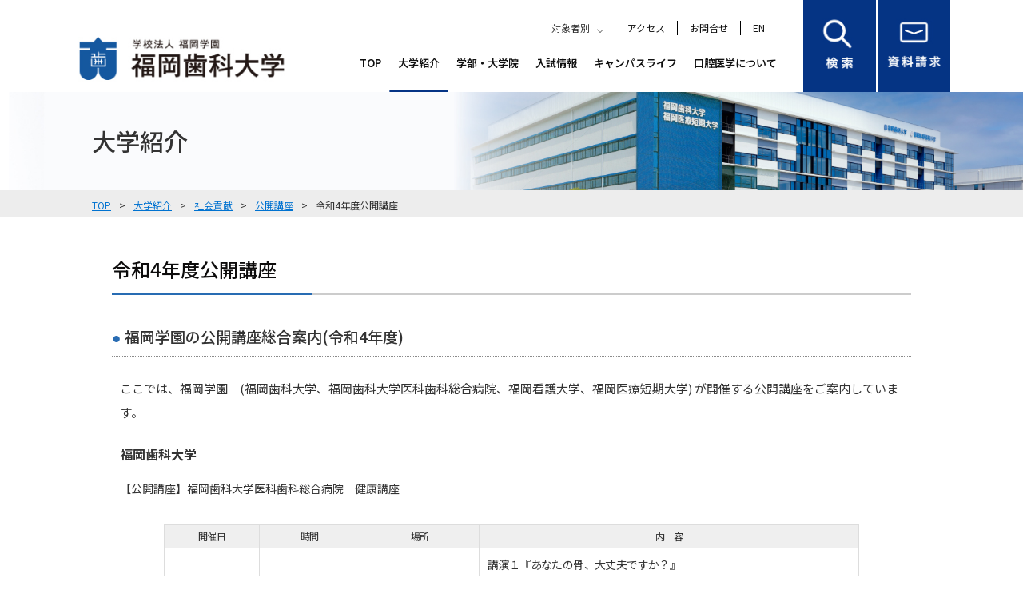

--- FILE ---
content_type: text/html; charset=UTF-8
request_url: https://d.fdcnet.ac.jp/info/social_contributions/social_contributions_lecture/social_contributions_r4lecture
body_size: 44861
content:

<!DOCTYPE HTML>
<html lang="ja">
<head>
<!-- Google Tag Manager -->
<script>(function(w,d,s,l,i){w[l]=w[l]||[];w[l].push({'gtm.start':
new Date().getTime(),event:'gtm.js'});var f=d.getElementsByTagName(s)[0],
j=d.createElement(s),dl=l!='dataLayer'?'&l='+l:'';j.async=true;j.src=
'https://www.googletagmanager.com/gtm.js?id='+i+dl;f.parentNode.insertBefore(j,f);
})(window,document,'script','dataLayer','GTM-W7T5SB');</script>
<!-- End Google Tag Manager -->

<meta charset="utf-8">
<meta http-equiv="x-ua-compatible" content="IE=11" >
<meta http-equiv="x-ua-compatible" content="IE=EmulateIE11" >
<meta name="viewport" content="width=device-width, initial-scale=1.0, maximum-scale=1.0, minimum-scale=1.0">
<title>令和4年度公開講座 | 福岡歯科大学</title>
<meta name="description" content="">
<meta name="keywords" content="令和4年度公開講座 ">
<link rel="icon" href="/favicon.ico">
<link rel="stylesheet" type="text/css" href="/theme/cl_data/css/style.css" media="all">
<script src="https://ajax.googleapis.com/ajax/libs/jquery/2.2.0/jquery.min.js"></script>
<script src="/theme/cl_data/js/pagetop.js"></script>
<script type="text/javascript" src="/theme/cl_data/js/jquery.matchHeight.js"></script>
<script>
$(function(){
　　$('li.matchHeight a').matchHeight();
});
</script>

<script type="text/javascript" src="/theme/cl_data/js/common.js"></script>
<!--[if lt IE 9]>
<script src="/theme/cl_data/js/css3-mediaqueries.js"></script>
<script type="/theme/cl_data/js/html5.js"></script>
<![endif]-->
</head>
    
<body id="info">
<!-- Google Tag Manager (noscript) -->
<noscript><iframe src="https://www.googletagmanager.com/ns.html?id=GTM-W7T5SB"
height="0" width="0" style="display:none;visibility:hidden"></iframe></noscript>
<!-- End Google Tag Manager (noscript) -->

<header>
<div id="hd_in" class="clearfix">
<h1><a href="/"><img src="/theme/cl_data/images/common/logo.jpg" alt="福岡歯科大学"/></a></h1>
<div id="hd_ri" class="clearfix">
<div id="hd_ri_l">
<div id="nav-close"><a href="#page"><span><img src="/theme/cl_data/images/common/sm_close_img.png"/></span></a></div>
<div id="nav_area01">
<ul class="clearfix">
<li>				
<label class="multi_menu" for="label0">対象者別</label>
<input type="checkbox" id="label0" class="cssacc" />
<div class="accshow">
<ol class="menu__second-level01 clearfix">
<li><a href="/target/ot_students">受験生の方へ</a></li>
<li><a href="/target/ot_campus">在学生の方へ</a></li>
<li><a href="/target/ot_graduate">卒業生の方へ</a></li>
<li><a href="/target/ot_guardian">保護者の方へ</a></li>
<li><a href="/target/ot_region">地域の方へ</a></li>
<li><a href="/target/ot_high_school">高校関係者の方へ</a></li>
</ol>
</div>
</li>
<li><a href="/access/">アクセス</a></li>
<li><a href="/contact/">お問合せ</a></li>
<li><a href="http://www.fdcnet.ac.jp/english/col_e/index.html" target="_blank">EN</a></li>
</ul>
</div>
<div id="nav_area02">
<ul class="clearfix">
<li id="nav01"><a class="navi_und_b" href="/">TOP</a></li>
<li id="nav02"><a class="navi_und_b" href="/info/">大学紹介</a>
<label class="multi_menu" for="label1">大学紹介</label>
<input type="checkbox" id="label1" class="cssacc"/>
<ol class="menu__second-level clearfix">
<li class="matchHeight"><a href="/info/spirit/">建学の精神・3つのポリシー</a></li>
<li class="matchHeight"><a href="/info/history">沿革</a></li>
<li class="matchHeight"><a href="/info/chiefdirector">理事長メッセージ</a></li>
<li class="matchHeight"><a href="/info/president">学長メッセージ</a></li>
<li class="matchHeight"><a href="/info/feature">大学の特徴</a></li>
<li class="matchHeight"><a href="/info/facility_study/">教育・研究施設</a></li>
<li class="matchHeight"><a href="/info/facility_learning_practicum">学習･実習設備</a></li>
<li class="matchHeight"><a href="/info/facility_related_training_facilities">関連実習施設</a></li>
<li class="matchHeight"><a href="/info/introduction">福岡学園紹介</a></li>
<li class="matchHeight"><a href="https://rd.fdcnet.ac.jp/search/group-search.html?lang=ja">教員組織・教員紹介</a></li>
<li class="matchHeight"><a href="/info/release/">情報公開</a></li>
<li class="matchHeight"><a href="http://www.fdcnet.ac.jp/fdc/sophia/index.htm" target="_blank"><span class="link">学校法人福岡学園広報誌</span></a></li>
<li class="matchHeight"><a href="https://www.d-pam.com/d.fdcnet/2514867/index.html?tm=1" target="_blank"><span class="link">大学案内パンフレット</span></a></li>
<!--<li class="matchHeight"><a href="https://frompage.pluginfree.com/weblish/frompage/5010979373/transit2.html" target="_blank"><span class="link">大学案内パンフレット</span></a></li>-->
<li class="matchHeight"><a href="/info/kouka" target="_blank"><span class="link">校歌</span></a></li>
<li class="matchHeight"><a href="/info/movie">大学紹介動画</a></li>
<li class="matchHeight"><a href="/info/social_contributions/">社会貢献</a></li>
<li class="matchHeight"><a href="https://www.fdcnet.ac.jp/col/info/release/governancecode">ガバナンス・コード</a></li>
</ol>
</li>
<li id="nav03"><a class="navi_und_b" href="/department_graduate_school/">学部・大学院</a>
<label class="multi_menu" for="label2">学部・大学院</label>
<input type="checkbox" id="label2" class="cssacc" />
<ol class="menu__second-level clearfix">
<li class="matchHeight"><a href="/department_graduate_school/curriculum">学びの特徴・カリキュラム</a></li>
<li class="matchHeight"><a href="/department_graduate_school/international">国際交流</a></li>
<li class="matchHeight"><a href="/department_graduate_school/div_info/">講座紹介</a></li>
<li class="matchHeight"><a href="/department_graduate_school/interview/">教員インタビュー　こんにちは先生</a></li>
<li class="matchHeight"><a href="/department_graduate_school/student_message">在学生メッセージ</a></li>
<li class="matchHeight"><a href="/department_graduate_school/obog_message">卒業生メッセージ</a></li>
<li class="matchHeight"><a href="/graduate/" target="_blank"><span class="link">大学院</span></a></li>
</ol>
</li>
<li id="nav04"><a class="navi_und_b" href="/examinee/">入試情報</a>
<label class="multi_menu" for="label3">入試情報</label>
<input type="checkbox" id="label3" class="cssacc" />
<ol class="menu__second-level clearfix">
<li class="matchHeight"><a href="https://d.fdcnet.ac.jp/col/collink/admissions/"><span class="link">入試情報サイト</span></a></li>
<li class="matchHeight"><a href="/examinee/Web_system">出願方法について</a></li>
<li class="matchHeight"><a href="/examinee/documents">出願書類ダウンロード</a></li>
<li class="long_ti matchHeight"><a href="https://www.d-pam.com/d.fdcnet/2514867/index.html?tm=1" target="_blank"><span class="link">大学案内パンフレット</span></a></li>
<li class="matchHeight"><a href="https://www.d-pam.com/d.fdcnet/2515055/index.html?tm=1" target="_blank"><span class="link">学生募集要項</span></a></li>
<li class="matchHeight"><a href="/examinee/expenses_ex">学生納付金について</a></li>
<li class="matchHeight"><a href="https://d.fdcnet.ac.jp/files/uploads/2026haiten.pdf">選抜科目配点表</a></li>
<li class="long_ti matchHeight"><a href="/examinee/entrance">学力検査等の内容/合否判定の方法及び基準</a></li>
<li class="long_ti matchHeight"><a href="/examinee/point">入学者選抜の過去問題・出題の意図及び面接のポイント</a></li>
<li class="long_ti matchHeight"><a href="/campus_life/handicapped">合理的配慮の提供に関する対応方法</a></li>
<li class="matchHeight"><a href="/examinee/examresult">入学試験結果</a></li>
<li class="long_ti matchHeight"><a href="/examinee/evaluate">入学者選抜における調査書・活動報告書等の評価について</a></li>
<li class="long_ti matchHeight"><a href="https://www.mext.go.jp/a_menu/koutou/iryou/1324090.htm" target="_blank"><span class="link">各大学における入学試験・６年生学科生の修学状況等</span></a></li>
</ol>
</li>
<li id="nav05"><a class="navi_und_b" href="/campus_life/index">キャンパスライフ</a>
<label class="multi_menu" for="label4">キャンパスライフ</label>
<input type="checkbox" id="label4" class="cssacc" />
<ol class="menu__second-level clearfix">
<li class="matchHeight"><a href="/campus_life/events">年間行事</a></li>
<li class="matchHeight"><a href="/campus_life/students_day/">学生の１日</a></li>
<li class="matchHeight"><a href="/campus_life/club/">クラブ＆サークル</a></li>
<li class="matchHeight"><a href="/campus_life/surrounding_map">大学周辺ライフマップ</a></li>
<li class="matchHeight"><a href="/examinee/scholarship">特待生制度・奨学金等</a></li>
<li class="matchHeight"><a href="/campus_life/soudan">学生相談</a></li>
<li class="matchHeight"><a href="/campus_life/handicapped">障害のある学生への支援について</a></li>
<li class="matchHeight"><a href="/campus_life/harasument/">ハラスメント防止対策</a></li>
<li class="matchHeight"><a href="/campus_life/report">届出・証明書</a></li>
<!--<li class="matchHeight"><a href="http://www.fdcnet.ac.jp/col/mext/te-maB/data/index.html" target="_blank"><span class="link">就職情報</span></a></li>-->
<li class="matchHeight"><a href="/campus_life/ob-og_syoumei">各種証明書発行（卒業生向け）</a></li>
<li class="matchHeight"><a href="/campus_life/ob-og_info_job">就職情報（卒業生向け）</a></li>
<li class="matchHeight"><a href="/campus_life/disaster">災害時の対応について</a></li>
</ol>
</li>
<li id="nav06"><a class="navi_und_b" href="/oral_medicine/">口腔医学について</a>
<label class="multi_menu" for="label5">口腔医学について</label>
<input type="checkbox" id="label5" class="cssacc" />
<ol class="menu__second-level clearfix">
<li class="matchHeight"><a href="/oral_medicine/needs">口腔医学について</a></li>
<li class="matchHeight"><a href="/oral_medicine/henkou">学部学科名称変更について</a></li>
<li class="matchHeight"><a href="/oral_medicine/om_history">歯学と医学の歴史</a></li>
<li class="matchHeight"><a href="/oral_medicine/renkei">戦略的大学連携事業ついて</a></li>
<li class="matchHeight"><a href="/oral_medicine/text">情報発信・論文・文献紹介</a></li>
</ol>
</li>
</ul>
</div>
</div>


<div id="hd_ri_r">
<ul>
<li id="nav-drawer">
<a id="nav-open" href="#hd_ri_l"><span></span></a>
</li>
<li><a href="https://telemail.jp/_pcsite/?des=019380&gsn=0193800&tag=0193800001" target="_blank"><img src="/theme/cl_data/images/common/hd_info.jpg" alt="資料請求"/></a></li>
<li><a href="#search"><img src="/theme/cl_data/images/common/hd_serch.jpg" alt="検索"/></a></li>
</ul>
</div>
</div>
</div>
</header>

<!-- ▼▼▼サイト内検索▼▼▼ -->
<div class="lb-overlay" id="search">
<div class="clearfix">		
<h2>サイト内検索</h2>
<p>以下にキーワードを入力してください。</p>
<div class="search_form clearfix">
<form action="/search_indices/search" novalidate="novalidate" id="SearchIndexSearchForm" method="get" accept-charset="utf-8">	<span class="bca-hidden"><input name="q" type="text" id="SearchIndexQ"/></span>	<input type="hidden" name="s" value="1" id="SearchIndexS"/>    <input type="submit" id="submit"  value="検索" />
</form>		</div>
<a href="#page" class="lb-close">閉じる</a>
</div>							
</div>
<div id="sub_main">
                        	       <h1 id="sub_main_in">大学紹介</h1>
            </div>
<!-- ▲▲▲サイト内検索▲▲▲ -->


<div id="breadcrumb">
<div id="breadcrumb_inner">
<ul>
<li><a href="https://d.fdcnet.ac.jp/">TOP</a></li><li><a href="https://d.fdcnet.ac.jp/info/">大学紹介</a></li><li><a href="https://d.fdcnet.ac.jp/info/social_contributions/">社会貢献</a></li><li><a href="https://d.fdcnet.ac.jp/info/social_contributions/social_contributions_lecture/">公開講座</a></li><li>令和4年度公開講座</li>		</ul>
</div>
</div>

<!-- BaserPageTagBegin -->
<!-- BaserPageTagEnd -->

<main>
<div class="clearfix" id="container_inner">
<h2>令和4年度公開講座</h2>

<h3>福岡学園の公開講座総合案内(令和4年度)</h3>

<p class="mid">ここでは、福岡学園　(福岡歯科大学、福岡歯科大学医科歯科総合病院、福岡看護大学、福岡医療短期大学) が開催する公開講座をご案内しています。&nbsp;</p>

<h4 class="sub_page_title">福岡歯科大学</h4>

<div class="ta_scl und">
<p><span style="font-size:14px;">【公開講座】福岡歯科大学医科歯科総合病院　健康講座</span>　　<br />
&nbsp;</p>

<table class="ta_style03">
<tbody>
<tr>
<th scope="col" width="90">開催日</th>
<th width="141">時間</th>
<th scope="col" width="160">場所</th>
<th class="ctr" width="363">内　容</th>
</tr>
<tr>
<td nowrap="nowrap" style="text-align: center;"><span style="font-size:14px;">令和5年<br />
2月18日(土)</span></td>
<td class="ctr" nowrap="nowrap" style="text-align: center;"><span style="font-size:14px;">10:00～12:00</span></td>
<td style="text-align: center;">
<p><span style="font-size:14px;">50周年記念講堂</span></p>
</td>
<td>
<div><span style="font-size:14px;">講演１『あなたの骨、大丈夫ですか？』<br />
講師：西尾 淳</span></div>

<div><span style="font-size:14px;">&nbsp; &nbsp; &nbsp; &nbsp; &nbsp; &nbsp;(福岡歯科大学 総合医学講座 整形外科学分野　教授）</span></div>

<div><span style="font-size:14px;"></span></div>

<div><span style="font-size:14px;">講演２『コロナフレイルに注意!いきいきとした<br />
健康生活を送るために～一緒に健康体操をしましょう～』<br />
講師：白川　心一朗</span></div>

<div><span style="font-size:14px;">&nbsp; &nbsp; &nbsp; &nbsp; &nbsp;&nbsp;(福岡歯科大学医科歯科総合病院</span></div>

<div><span style="font-size:14px;">&nbsp; &nbsp; &nbsp; &nbsp; &nbsp; &nbsp; &nbsp; 整形外科・リハビリテーション科&nbsp; 理学療法士主任）&nbsp;</span></div>
</td>
</tr>
</tbody>
</table>

<h4>&nbsp;</h4>

<h4 class="sub_page_title">福岡歯科大学医科歯科総合病院</h4>

<p class="com01 mid">2022年度歯科医師臨床研修　臨床セミナー</p>

<table class="ta_style02 mid">
<tbody>
<tr>
<th>会場</th>
<td>福岡歯科大学　本館<br />
<span style="color:#FF0000;"><strong>※新型コロナウイルス感染症拡大防止により、今年度のご参加はご遠慮いただいております。</strong></span></td>
</tr>
</tbody>
</table>

<div class="ta_scl und">
<table class="ta_style03">
<tbody>
<tr>
<th><span style="font-size:14px;">開催日</span></th>
<th><span style="font-size:14px;">時間</span></th>
<th><span style="font-size:14px;">講師</span></th>
<th><span style="font-size:14px;">役職</span></th>
<th><span style="font-size:14px;">テーマ</span></th>
</tr>
<tr>
<td rowspan="2" style="text-align: center;" width="190"><span style="font-size:14px;">令和4年<br />
4月1日（金）</span></td>
<td style="text-align: center;"><span style="font-size:14px;">13:00</span></td>
<td style="text-align: center;"><span style="font-size:14px;">坂&nbsp; 上&nbsp; 竜&nbsp; 資</span></td>
<td style="text-align: center;" width="291"><span style="font-size:14px;">福岡歯科大学医科歯科総合病院<br />
病院長<br />
福岡歯科大学　口腔治療学講座<br />
歯周病学分野　教授</span></td>
<td style="text-align: center;"><span style="font-size:14px;">歯科医師臨床研修を始めるにあたって</span></td>
</tr>
<tr>
<td style="text-align: center;"><span style="font-size:14px;">14:35</span></td>
<td style="text-align: center;"><span style="font-size:14px;">米　田　雅　裕</span></td>
<td style="text-align: center;"><span style="font-size:14px;">福岡歯科大学&nbsp; 総合歯科学講座<br />
総合歯科学分野 教授<br />
福岡歯科大学医科歯科総合病院<br />
健診センター　副センター長</span></td>
<td style="text-align: center;" width="307"><span style="font-size:14px;">福岡歯科大学医科歯科総合病院における臨床研修について</span></td>
</tr>
<tr height="112">
<td height="448" rowspan="4" style="text-align: center;"><span style="font-size:14px;">令和4年<br />
4月4日（月）</span></td>
<td style="text-align: center;" width="72"><span style="font-size:14px;">10:35</span></td>
<td style="text-align: center;" width="158"><span style="font-size:14px;">米　田　雅　裕</span></td>
<td style="text-align: center;" width="291"><span style="font-size:14px;">福岡歯科大学&nbsp; 総合歯科学講座<br />
総合歯科学分野 教授<br />
福岡歯科大学医科歯科総合病院<br />
健診センター　副センター長</span></td>
<td style="text-align: center;" width="307"><span style="font-size:14px;">歯科医師法および診療録について</span></td>
</tr>
<tr height="112">
<td height="112" style="text-align: center;" width="72"><span style="font-size:14px;">13:00</span></td>
<td style="text-align: center;"><span style="font-size:14px;">髙　橋　　　裕</span></td>
<td style="text-align: center;"><span style="font-size:14px;">福岡歯科大学長</span></td>
<td style="text-align: center;" width="307"><span style="font-size:14px;">歯科医師としてのスタートにあたり</span></td>
</tr>
<tr height="112">
<td height="112" style="text-align: center;" width="72"><span style="font-size:14px;">14:35</span></td>
<td style="text-align: center;"><span style="font-size:14px;">藤　島　淑　恵</span></td>
<td style="text-align: center;" width="291"><span style="font-size:14px;">中村学園大学短期大学部<br />
キャリア開発学科　准教授</span></td>
<td style="text-align: center;" width="307"><span style="font-size:14px;">医師に求められる接遇とコミュニケーション</span></td>
</tr>
<tr height="112">
<td height="112" style="text-align: center;" width="72"><span style="font-size:14px;">16:10</span></td>
<td style="text-align: center;" width="158"><span style="font-size:14px;">吉　田　兼　義</span></td>
<td style="text-align: center;" width="291"><span style="font-size:14px;">福岡歯科大学咬合修復学講座<br />
有床義歯学分野　講師<br />
保険審査委員会委員</span></td>
<td style="text-align: center;" width="307"><span style="font-size:14px;">保険診療セミナー</span></td>
</tr>
<tr height="112">
<td height="336" rowspan="3" style="text-align: center;"><span style="font-size:14px;">令和4年<br />
4月5日（火）</span></td>
<td style="text-align: center;" width="72"><span style="font-size:14px;">13:00</span></td>
<td style="text-align: center;"><span style="font-size:14px;">鳥　巣　浩　幸</span></td>
<td style="text-align: center;" width="291"><span style="font-size:14px;">福岡歯科大学医科歯科総合病院　<br />
病院情報システム管理委員会<br />
委員長<br />
総合医学講座 小児科学分野 教授</span></td>
<td style="text-align: center;" width="307"><span style="font-size:14px;">患者個人情報の保護と診療情報の開示について</span></td>
</tr>
<tr height="112">
<td height="112" style="text-align: center;" width="72"><span style="font-size:14px;">14:35</span></td>
<td style="text-align: center;" width="158"><span style="font-size:14px;">樋　口　勝　規</span></td>
<td style="text-align: center;" width="291"><span style="font-size:14px;">福岡歯科大学医科歯科総合病院　副病院長<br />
医療安全管理責任者</span></td>
<td style="text-align: center;" width="307"><span style="font-size:14px;">臨床研修歯科医に必要な医療安全管理</span></td>
</tr>
<tr height="112">
<td height="112" style="text-align: center;" width="72"><span style="font-size:14px;">16:10</span></td>
<td style="text-align: center;"><span style="font-size:14px;">山　口　真　広</span></td>
<td style="text-align: center;" width="291"><span style="font-size:14px;"><br />
福岡歯科大学医科歯科総合病院<br />
院内感染防止対策委員会委員<br />
総合歯科学講座 高齢者歯科学<br />
分野　講師</span></td>
<td style="text-align: center;" width="307"><span style="font-size:14px;">知っておくべき歯科における感染対策</span></td>
</tr>
<tr height="112">
<td height="336" rowspan="3" style="text-align: center;"><span style="font-size:14px;">令和4年<br />
4月6日（水）</span></td>
<td style="text-align: center;" width="72"><span style="font-size:14px;">13:00</span></td>
<td style="text-align: center;"><span style="font-size:14px;">吉　武　裕　司</span></td>
<td style="text-align: center;" width="291"><span style="font-size:14px;">一般社団法人<br />
福岡県歯科医師会理事</span></td>
<td style="text-align: center;" width="307"><span style="font-size:14px;">保険診療に従事する歯科医師としての基本</span></td>
</tr>
<tr height="112">
<td height="112" style="text-align: center;" width="72"><span style="font-size:14px;">14:35</span></td>
<td style="text-align: center;"><span style="font-size:14px;">川　端　貴美子</span></td>
<td style="text-align: center;" width="291"><span style="font-size:14px;">一般社団法人<br />
福岡県歯科医師会専務理事</span></td>
<td style="text-align: center;" width="307"><span style="font-size:14px;">地域包括ケアシステムとかかりつけ歯科医師<br />
（ナショナルデータベースから見る歯科の将来像）</span></td>
</tr>
<tr height="112">
<td height="112" style="text-align: center;" width="72"><span style="font-size:14px;">16:10</span></td>
<td style="text-align: center;" width="158"><span style="font-size:14px;">水　上　正　彦</span></td>
<td style="text-align: center;" width="291"><span style="font-size:14px;">福岡歯科大学口腔治療学講座<br />
歯科保存学分野　講師<br />
保険審査委員会委員</span></td>
<td style="text-align: center;" width="307"><span style="font-size:14px;">適正な診療記録の作成</span></td>
</tr>
<tr height="112">
<td height="336" rowspan="3" style="text-align: center;"><span style="font-size:14px;">令和4年<br />
4月7日（木）</span></td>
<td style="text-align: center;" width="72"><span style="font-size:14px;">13:00</span></td>
<td style="text-align: center;" width="158"><span style="font-size:14px;">平　木　昭　光</span></td>
<td style="text-align: center;" width="291"><span style="font-size:14px;">福岡歯科大学口腔・顎顔面外科<br />
学講座 口腔腫瘍学分野 教授</span></td>
<td style="text-align: center;" width="307"><span style="font-size:14px;">歯科治療上問題となる全身的な疾患、服用薬剤</span></td>
</tr>
<tr height="112">
<td height="112" style="text-align: center;" width="72"><span style="font-size:14px;">14:35</span></td>
<td style="text-align: center;" width="158"><span style="font-size:14px;">森　澤　雅　志</span></td>
<td style="text-align: center;" width="291"><span style="font-size:14px;">福岡歯科大学医科歯科総合病院<br />
病診連携室 主任</span></td>
<td style="text-align: center;" width="307"><span style="font-size:14px;">入院患者の入退院時における多職種支援</span></td>
</tr>
<tr height="112">
<td height="112" style="text-align: center;" width="72"><span style="font-size:14px;">16:10</span></td>
<td style="text-align: center;"><span style="font-size:14px;">松　浦　尚　志</span></td>
<td style="text-align: center;" width="291"><span style="font-size:14px;">福岡歯科大学&nbsp; 咬合修復学講座<br />
冠橋義歯学分野　教授</span></td>
<td style="text-align: center;" width="307"><span style="font-size:14px;">プロビジョナルレストレーションと歯科技工士との連携</span></td>
</tr>
<tr height="112">
<td height="336" rowspan="3" style="text-align: center;"><span style="font-size:14px;">令和4年<br />
4月8日（金）</span></td>
<td style="text-align: center;" width="72"><span style="font-size:14px;">13:00</span></td>
<td style="text-align: center;" width="158"><span style="font-size:14px;">木村敬次リチャード</span></td>
<td style="text-align: center;" width="291"><span style="font-size:14px;"><br />
リチャード歯科　院長</span></td>
<td style="text-align: center;" width="307"><span style="font-size:14px;">ライフステージに応じた障害者の歯科疾患の基本的な予防管理・口腔機能管理<br />
(障害者歯科医療に関すること)</span></td>
</tr>
<tr height="112">
<td height="112" style="text-align: center;" width="72"><span style="font-size:14px;">14:35</span></td>
<td style="text-align: center;" width="158"><span style="font-size:14px;">吉　永　泰　周</span></td>
<td style="text-align: center;" width="291"><span style="font-size:14px;">福岡歯科大学口腔治療学講座<br />
歯周病学分野　准教授</span></td>
<td style="text-align: center;" width="307"><span style="font-size:14px;">歯周治療概論　～歯周基本治療から歯周組織再生療法まで～</span></td>
</tr>
<tr height="112">
<td height="112" style="text-align: center;" width="72"><span style="font-size:14px;">16:10</span></td>
<td style="text-align: center;" width="158"><span style="font-size:14px;">手　嶋　直　美</span></td>
<td style="text-align: center;" width="291"><span style="font-size:14px;">福岡歯科大学医科歯科総合病院<br />
歯科衛生士長</span></td>
<td style="text-align: center;" width="307"><span style="font-size:14px;">地域歯科保健医療における歯科衛生士の役割</span></td>
</tr>
<tr height="112">
<td height="336" rowspan="3" style="text-align: center;"><span style="font-size:14px;">令和4年<br />
4月11日（月）</span></td>
<td style="text-align: center;" width="72"><span style="font-size:14px;">13:00</span></td>
<td style="text-align: center;" width="158"><span style="font-size:14px;">泉　　　利　雄</span></td>
<td style="text-align: center;" width="291"><span style="font-size:14px;">福岡歯科大学口腔医療センター長</span></td>
<td style="text-align: center;" width="307"><span style="font-size:14px;">根管処置概論</span></td>
</tr>
<tr height="112">
<td height="112" style="text-align: center;" width="72"><span style="font-size:14px;">14:35</span></td>
<td style="text-align: center;"><span style="font-size:14px;">金　光&nbsp; 芳　郎</span></td>
<td style="text-align: center;" width="291"><span style="font-size:14px;">福岡歯科大学総合医学講座<br />
心療内科学分野　教授</span></td>
<td style="text-align: center;" width="307"><span style="font-size:14px;">歯科診療において必要なうつ病の知識：Common Diseaseとしてのうつ病</span></td>
</tr>
<tr height="112">
<td height="112" style="text-align: center;" width="72"><span style="font-size:14px;">16:10</span></td>
<td style="text-align: center;" width="158"><span style="font-size:14px;">米　田　雅　裕</span></td>
<td style="text-align: center;" width="291"><span style="font-size:14px;">福岡歯科大学&nbsp; 総合歯科学講座<br />
総合歯科学分野 教授<br />
福岡歯科大学医科歯科総合病院<br />
健診センター　副センター長</span></td>
<td style="text-align: center;" width="307"><span style="font-size:14px;">歯科健診と健康教育</span></td>
</tr>
<tr height="112">
<td height="336" rowspan="3" style="text-align: center;"><span style="font-size:14px;">令和4年<br />
5月13日（金）</span></td>
<td style="text-align: center;" width="72"><span style="font-size:14px;">13:00</span></td>
<td style="text-align: center;" width="158"><span style="font-size:14px;">二　木　寿　子</span></td>
<td style="text-align: center;" width="291"><span style="font-size:14px;">福岡歯科大学臨床教授</span></td>
<td style="text-align: center;" width="307"><span style="font-size:14px;">周術期等口腔機能管理の実践</span></td>
</tr>
<tr height="112">
<td height="112" style="text-align: center;" width="72"><span style="font-size:14px;">14:35</span></td>
<td style="text-align: center;" width="158"><span style="font-size:14px;">早良区保健福祉課　<br />
担当者</span></td>
<td style="text-align: center;" width="291"><span style="font-size:14px;">早良区保健福祉センター<br />
地域保健福祉課</span></td>
<td style="text-align: center;" width="307"><span style="font-size:14px;">地域包括ケアシステムと地域保健・福祉の関係機関と関係職種</span></td>
</tr>
<tr height="112">
<td height="112" style="text-align: center;" width="72"><span style="font-size:14px;">16:10</span></td>
<td style="text-align: center;" width="158"><span style="font-size:14px;">新　井　優　花</span></td>
<td style="text-align: center;" width="291"><span style="font-size:14px;">福岡市 保健医療局健康医療部 口腔保健支援センター</span></td>
<td style="text-align: center;" width="307"><span style="font-size:14px;">福岡市歯科保健支援センターにおける地域口腔保健の取り組み</span></td>
</tr>
<tr height="112">
<td height="336" rowspan="3" style="text-align: center;"><span style="font-size:14px;">令和4年<br />
7月15日（金）</span></td>
<td style="text-align: center;" width="72"><span style="font-size:14px;">13:00</span></td>
<td style="text-align: center;" width="158"><span style="font-size:14px;">大学院研究科<br />
運営委員長</span></td>
<td style="text-align: center;" width="291"><span style="font-size:14px;">福岡歯科大学&nbsp;</span></td>
<td style="text-align: center;" width="307"><span style="font-size:14px;">大学院でリサーチマインドを磨こう</span></td>
</tr>
<tr height="112">
<td height="112" style="text-align: center;" width="72"><span style="font-size:14px;">14:35</span></td>
<td style="text-align: center;" width="158"><span style="font-size:14px;">上　田　秀　朗</span></td>
<td style="text-align: center;" width="291"><span style="font-size:14px;">福岡歯科大学臨床教授</span></td>
<td style="text-align: center;" width="307"><span style="font-size:14px;">包括歯科臨床の実際～審美的で機能的な咬合再構成を求めて～</span></td>
</tr>
<tr height="112">
<td height="112" style="text-align: center;" width="72"><span style="font-size:14px;">16:10</span></td>
<td style="text-align: center;" width="158"><span style="font-size:14px;">荒　川　周　幸</span></td>
<td style="text-align: center;" width="291"><span style="font-size:14px;">福岡歯科大学臨床教授</span></td>
<td style="text-align: center;" width="307"><span style="font-size:14px;">一般歯科治療におけるＭＴＭの必要性</span></td>
</tr>
<tr height="112">
<td height="336" rowspan="3" style="text-align: center;"><span style="font-size:14px;">令和4年9月16日（金）</span></td>
<td style="text-align: center;" width="72"><span style="font-size:14px;">13:00</span></td>
<td style="text-align: center;" width="158"><span style="font-size:14px;">灰　　来　　人</span></td>
<td style="text-align: center;" width="291"><span style="font-size:14px;">ペンネーム</span></td>
<td style="text-align: center;" width="307"><span style="font-size:14px;">HIV陽性者が語るHIV/AIDS</span></td>
</tr>
<tr height="112">
<td height="112" style="text-align: center;" width="72"><span style="font-size:14px;">14:35</span></td>
<td style="text-align: center;" width="158"><span style="font-size:14px;">瀬　々　良　介</span></td>
<td style="text-align: center;" width="291"><span style="font-size:14px;">福岡歯科大学臨床准教授</span></td>
<td style="text-align: center;" width="307"><span style="font-size:14px;">一般歯科医院における画像診断の重要性</span></td>
</tr>
<tr height="112">
<td height="112" style="text-align: center;" width="72"><span style="font-size:14px;">16:10</span></td>
<td style="text-align: center;" width="158"><span style="font-size:14px;">白　井　義　英</span></td>
<td style="text-align: center;" width="291"><span style="font-size:14px;">福岡歯科大学臨床教授</span></td>
<td style="text-align: center;" width="307"><span style="font-size:14px;">成人期の歯科治療における基本的予防管理・口腔機能管理（診断から手技選択、治療ついて）</span></td>
</tr>
<tr height="112">
<td height="336" rowspan="3" style="text-align: center;"><span style="font-size:14px;">令和4年<br />
11月18日（金）</span></td>
<td style="text-align: center;" width="72"><span style="font-size:14px;">13:00</span></td>
<td style="text-align: center;"><span style="font-size:14px;">松　浦　正　朗</span></td>
<td style="text-align: center;" width="291"><span style="font-size:14px;">福岡歯科大学名誉教授</span></td>
<td style="text-align: center;" width="307"><span style="font-size:14px;">口腔インプラント治療の利点を知り問題点を考えよう！</span></td>
</tr>
<tr height="112">
<td height="112" style="text-align: center;" width="72"><span style="font-size:14px;">14:35</span></td>
<td style="text-align: center;" width="158"><span style="font-size:14px;">石　井　　　香</span></td>
<td style="text-align: center;" width="291"><span style="font-size:14px;">福岡歯科大学臨床教授</span></td>
<td style="text-align: center;" width="307"><span style="font-size:14px;">小児歯科専門医としての取り組み</span></td>
</tr>
<tr height="112">
<td height="112" style="text-align: center;" width="72"><span style="font-size:14px;">16:10</span></td>
<td style="text-align: center;" width="158"><span style="font-size:14px;">堺　　　美　雪</span></td>
<td style="text-align: center;" width="291"><span style="font-size:14px;">介護老人保健施設<br />
サンシャインシティ介護長</span></td>
<td style="text-align: center;" width="307"><span style="font-size:14px;">介護老人保健施設における多職種連携とは</span></td>
</tr>
<tr height="145">
<td height="369" rowspan="3" style="text-align: center;"><span style="font-size:14px;">令和5年<br />
1月27日（金）</span></td>
<td style="text-align: center;" width="72"><span style="font-size:14px;">13:00</span></td>
<td style="text-align: center;" width="158"><span style="font-size:14px;">吉　住　朋　晴</span></td>
<td style="text-align: center;" width="291"><span style="font-size:14px;">九州大学大学院<br />
消化器・総合外科　教授</span></td>
<td style="text-align: center;" width="307"><span style="font-size:14px;">移植といのち</span></td>
</tr>
<tr height="112">
<td height="112" style="text-align: center;" width="72"><span style="font-size:14px;">14:35</span></td>
<td style="text-align: center;" width="158"><span style="font-size:14px;">徳　永　哲　彦</span></td>
<td style="text-align: center;" width="291"><span style="font-size:14px;">福岡歯科大学臨床教授</span></td>
<td style="text-align: center;" width="307"><span style="font-size:14px;">「 Let&rsquo;s enjoy エンド治療」</span></td>
</tr>
<tr height="112">
<td height="112" style="text-align: center;" width="72"><span style="font-size:14px;">16:10</span></td>
<td style="text-align: center;" width="158"><span style="font-size:14px;">酒　井　辰　馬</span></td>
<td style="text-align: center;" width="291"><span style="font-size:14px;">酒井法律事務所 弁護士</span></td>
<td style="text-align: center;" width="307"><span style="font-size:14px;">医事紛争への備えと対応</span></td>
</tr>
</tbody>
</table>
</div>

<h4 class="sub_page_title">福岡看護大学</h4>

<div class="ta_scl und">　　　
<table class="ta_style03">
<tbody>
<tr>
<th scope="col" width="90">開催日</th>
<th width="141">時間</th>
<th scope="col" width="141">場所</th>
<th class="ctr" width="463">テーマ</th>
<th class="ctr" width="463">内　容</th>
</tr>
<tr>
<td nowrap="nowrap">令和5年<br />
3月19日(日)</td>
<td class="ctr" nowrap="nowrap">10:00～12:10</td>
<td>５０周年記念講堂</td>
<td>心が元気であり続ける方法～コロナにも負けない心を作る～</td>
<td>
<p><span style="font-size:14px;">今回は心が元気であり続ける方法について、本学の教員が分かりやすく解説し、皆様からの疑問・質問にお答えします。<br>・講師&nbsp;： 中島富有子、原　やよい、大川内鉄二　</span></p>
</td>
</tr>
</tbody>
</table>
</div>

<h4 class="sub_page_title">福岡医療短期大学</h4>

<div class="ta_scl und">　　　
<table class="ta_style03">
<tbody>
<tr>
<th scope="col" width="90">開催日</th>
<th width="141">時間</th>
<th scope="col" width="141">場所</th>
<th class="ctr" width="463">テーマ</th>
<th class="ctr" width="463">内　容</th>
</tr>
<tr>
<td nowrap="nowrap">令和4年<br />
10月30日(日)</td>
<td class="ctr" nowrap="nowrap">10:00～12:00</td>
<td>福岡医療短期大学303講義室・コミュニティホール1</td>
<td>福岡版！健口長寿社会<br />
～来る「国民皆歯科健診」時代へ向けて～</td>
<td>・講演1<br />
「肺の健康は口の健康から」<br />
講師：松元　幸一郎<br />
（介護老人保健施設サンシャインシティ　施設長）<br />
・講演2<br />
「健診からはじめる歯周メインテナンスのすすめ」<br />
講師：坂上　竜資<br />
　（福岡歯科大学医科歯科総合病院　病院長）<br />
・講演3<br />
「福岡市におけるオーラルケア28（にいはち）プロジェクトの取組について」<br />
講師：衣笠　有紀　<br />
（福岡市保健医療局健康医療部　部長）</td>
</tr>
</tbody>
</table>
</div>

<h3>過去の公開講座</h3>

<ul class="clearfix und" id="sub_mainli_btn01">
<li class="matchHeight"><a href="social_contributions_r3lecture"><span class="sub_mainli_ti01">令和3年度</span></a></li>
<li class="matchHeight"><a href="social_contributions_r2lecture"><span class="sub_mainli_ti01">令和2年度</span></a></li>
<li class="matchHeight"><a href="social_contributions_h31lecture"><span class="sub_mainli_ti01">平成31年度</span></a></li>
<li class="matchHeight"><a href="social_contributions_h30lecture"><span class="sub_mainli_ti01">平成30年度</span> </a></li>
<li class="matchHeight"><a href="social_contributions_h29lecture"><span class="sub_mainli_ti01">平成29年度</span></a></li>
<li class="matchHeight"><a href="social_contributions_h28lecture"><span class="sub_mainli_ti01">平成28年度</span> </a></li>
<li class="matchHeight"><a href="social_contributions_h27lecture"><span class="sub_mainli_ti01">平成27年度</span> </a></li>
<li class="matchHeight"><a href="social_contributions_h26lecture"><span class="sub_mainli_ti01">平成26年度</span> </a></li>
<li class="matchHeight"><a href="social_contributions_h25lecture"><span class="sub_mainli_ti01">平成25年度</span> </a></li>
<li class="matchHeight"><a href="social_contributions_h24lecture"><span class="sub_mainli_ti01">平成24年度</span> </a></li>
<li class="matchHeight"><a href="social_contributions_h23lecture"><span class="sub_mainli_ti01">平成23年度</span> </a></li>
<li class="matchHeight"><a href="social_contributions_h22lecture"><span class="sub_mainli_ti01">平成22年度</span> </a></li>
</ul>

<h3>関連リンク</h3>

<p><a href="https://www.gakushu.pref.fukuoka.lg.jp/" rel="colorbox" target="_blank" title="fukuoka_hiroba.jpg"><img align="" alt="fukuoka_hiroba.jpg" src="/col/files/uploads/fukuoka_hiroba_1__midium.jpg" /></a></p>
</div>
</div>
</main>
<footer>
<div id="footer_site_map">
<div id="footer_site_map_in01" class="clearfix">


<div id="footer_ad_area">
<div id="footer_logo">
<img src="/theme/cl_data/images/common/ft_logo.png"/>
</div>
<p id="footer_ad_com">
<span>〒814-0193<br>福岡市早良区田村2丁目15番1号</span>
</p>
<div id="ft_sns" class="clearfix">
<div class="ft_sns_ic"><a href="https://www.instagram.com/fdc_shikadai/" target="_blank"><img src="/theme/cl_data/images/common/sns_icon_insta.png"/></a></div>
<div class="ft_sns_ic"><a href="https://x.com/fdc_shikadai/" target="_blank"><img src="/theme/cl_data/images/common/sns_icon_x.png"/></a></div>
<div class="ft_sns_ic"><a href="https://line.me/R/ti/p/%40732eaemx" target="_blank"><img src="/theme/cl_data/images/common/sns_icon_line.png"/></a></div>
</div>
</div>

<ul class="clearfix">
<li class="area01 matchHeight"><span>LINK</span>
<label class="multi_menu" for="label_ft1">LINK</label>
<input type="checkbox" id="label_ft1" class="cssacc01" />
<div class="accshow01">
<ol class="clearfix">
<li><a href="/info/">大学紹介</a></li>
<li><a href="/department_graduate_school/">学部・大学院</a></li>
<li><a href="/examinee/">入試情報</a></li>
<li><a href="/campus_life/index">キャンパスライフ</a></li>
<li><a href="/oral_medicine/">口腔医学について</a></li>
<li><a href="/other/sitemap">サイトマップ</a></li>
</ol>
<ol class="clearfix">
<li><a href="/target/ot_students">受験生の方へ</a></li>
<li><a href="/target/ot_campus">在学生の方へ</a></li>
<li><a href="/target/ot_graduate">卒業生の方へ</a></li>
<li><a href="/target/ot_guardian">保護者の方へ</a></li>
<li><a href="/target/ot_region">地域の方へ</a></li>
<li><a href="/target/ot_high_school">高校関係者の方へ</a></li>
</ol>
</li>
<li class="area01_sub matchHeight"><span><a href="http://www.fdcnet.ac.jp/fdc/" target="_blank">学校法人福岡学園</a></span>
<label class="multi_menu" for="label_ft1_sub">学校法人福岡学園</label>
<input type="checkbox" id="label_ft1_sub" class="cssacc01_sub" />
<div class="accshow01_sub">
<ol class="clearfix">
<li class="phone"><a href="http://www.fdcnet.ac.jp/fdc/" target="_blank">学校法人福岡学園HP</a></li>
<li><a href="http://www.fdcnet.ac.jp/hos/" target="_blank">医科歯科総合病院</a></li>
<li><a href="https://www.fdcnet.ac.jp/ncol/index.php" target="_blank">福岡看護大学</a></li>
<li><a href="http://www.fdcnet.ac.jp/jcol/" target="_blank">福岡医療短期大学</a></li>
<li><a href="http://www.fdcnet.ac.jp/sun_city/index.html" target="_blank">介護老人保健施設サンシャインシティ</a></li>
<li><a href="http://www.fdcnet.ac.jp/penguin/index.html" target="_blank">ぺんぎん保育園</a></li>
</ol>
</div>
</li>

<li class="area02 matchHeight"><span>社会福祉法人学而会</span>
<label class="multi_menu" for="label_ft2">社会福祉法人学而会</label>
<input type="checkbox" id="label_ft2" class="cssacc02" />
<div class="accshow02">
<ol class="clearfix">
<li><a href="http://sunshine-plaza.or.jp/sun_plaza/" target="_blank">特別養護老人ホームサンシャインプラザ</a></li>
<li><a href="http://sunshine-plaza.or.jp/sun_center/index.html" target="_blank">特別養護老人ホームサンシャインセンター</a></li>
</ol>
</div>
</li>

<li class="area02 matchHeight"><span>その他</span>
<label class="multi_menu" for="label_ft3">その他</label>
<input type="checkbox" id="label_ft3" class="cssacc03" />
<div class="accshow03">
<ol class="clearfix">
<li><a href="/other/infopolicy_gainfo">情報セキュリティポリシー・GoogleAnalyticsについて</a></li>
<li><a href="/other/personalinfo">プライバシーポリシー</a></li>
<li><a href="https://www.fdcnet.ac.jp/fdc/sns/guideline.html" target="_blank">SNS公式アカウント運用に関するガイドラインについて</a></li>
</ol>
</div>
</li>

</ul>
</div>
</div>
<div id="ft_ad_tx">Copyright (C) 2019 FUKUOKA DENTAL COLLEGE. All Rights Reserved.</div>
</footer>
<p class="pagetop"><a href="#">▲</a></p>

</body>
</html>


--- FILE ---
content_type: text/css
request_url: https://d.fdcnet.ac.jp/theme/cl_data/css/style.css
body_size: 372796
content:
@charset "UTF-8";
/*
$width-pc_max: 770px;
$width-pc: 769px;
$width-sm1: 768px;
$width-sm2: 480px;
*/
/*mixin*/
@import url(//fonts.googleapis.com/earlyaccess/notosansjp.css);
@media print, screen and (min-width: 769px) {
  body {
    overflow: hidden;
    min-width: 900px;
  }
}
@media only screen and (max-width: 768px) {
  body {
    overflow: auto;
    min-width: 90%;
  }
}

.col_white {
  color: #FFFFFF;
}

.Arrange {
  display: block;
  text-indent: -1em;
  padding-left: 1em;
}

@media print, screen and (min-width: 769px) {
  .sml {
    margin-bottom: 5px !important;
  }
}
@media only screen and (max-width: 768px) {
  .sml {
    margin-bottom: 5px !important;
  }
}

@media print, screen and (min-width: 769px) {
  .mid {
    margin-bottom: 20px !important;
  }
}
@media only screen and (max-width: 768px) {
  .mid {
    margin-bottom: 20px !important;
  }
}

@media print, screen and (min-width: 769px) {
  .und {
    margin-bottom: 45px !important;
  }
}
@media only screen and (max-width: 768px) {
  .und {
    margin-bottom: 45px !important;
  }
}

@media print, screen and (min-width: 769px) {
  .pc {
    display: block;
  }
}
@media only screen and (max-width: 768px) {
  .pc {
    display: none;
  }
}

@media print, screen and (min-width: 769px) {
  .phone {
    display: none;
  }
}
@media only screen and (max-width: 768px) {
  .phone {
    display: block;
  }
}

.text_50 {
  display: block;
  height: auto;
}
@media print, screen and (min-width: 769px) {
  .text_50 {
    float: left;
    width: 48% !important;
    padding: 0% 2% 0% 0%;
  }
}
@media only screen and (max-width: 768px) {
  .text_50 {
    float: none;
    width: 100%;
    padding: 0%;
  }
}

.disnon {
  display: none;
}

/* CSS Document */
/* =Reset default browser CSS.
Based on work by Eric Meyer: http://meyerweb.com/eric/tools/css/reset/index.html
-------------------------------------------------------------- */
html, body, div, span, applet, object, iframe, h1, h2, h3, h4, h5, h6, p, blockquote, pre, a, abbr, acronym, address, big, cite, code, del, dfn, em, font, ins, kbd, q, s, samp, small, strike, strong, sub, sup, tt, var, dl, dt, dd, ol, ul, li, fieldset, form, label, legend, table, caption, tbody, tfoot, thead, tr, th, td {
  border: 0;
  font-family: inherit;
  font-size: 100%;
  font-style: inherit;
  font-weight: inherit;
  margin: 0;
  outline: 0;
  padding: 0;
  /*vertical-align: baseline;*/
}

:focus {
  outline: 0;
}

ol, ul {
  list-style: none;
}

table {
  border-collapse: separate;
  border-spacing: 0;
}

caption, th, td {
  font-weight: normal;
  text-align: left;
}

blockquote:before, blockquote:after, q:before, q:after {
  content: "";
}

blockquote, q {
  quotes: "" "";
}

a img {
  border: 0;
}

figure {
  margin: 0;
}

article, aside, details, figcaption, figure, footer, header, hgroup, menu, nav, section {
  display: block;
}

*, *:before, *:after {
  -webkit-box-sizing: border-box;
  -moz-box-sizing: border-box;
  -o-box-sizing: border-box;
  -ms-box-sizing: border-box;
  box-sizing: border-box;
}

/* -------------------------------------------------------------- */
img {
  margin: 0px !important;
  padding: 0px !important;
}

body {
  color: #333;
  /*color:#0F0F0F;*/
  font: 12px;
  /*font-family: Noto Sans JP, ヒラギノ角ゴ Pro, 游ゴシック, sans-serif;*/
  font-family: "Noto Sans JP", "ヒラギノ角ゴ ProN W3", "Hiragino Kaku Gothic ProN", "游ゴシック", YuGothic, "メイリオ", Meiryo, sans-serif !important;
  /*font-family: "ＭＳ Ｐゴシック","MS PGothic","メイリオ","Meiryo",verdana,"ヒラギノ丸ゴ ProN W4","Hiragino Maru Gothic ProN",Sans-Serif;*/
  line-height: 1.5;
  -webkit-text-size-adjust: none;
}

html {
  overflow: auto;
}

.clear {
  clear: both;
}

.clearfix:before, .clearfix:after {
  content: "";
  display: block;
}

.clearfix:after {
  clear: both;
}

.clearfix {
  zoom: 1;
}

/* リンク設定
------------------------------------------------------------*/
a {
  color: #0072D0;
  text-decoration: underline;
}

a:hover {
  color: #0072D0;
  /*opacity: 0.8;*/
}

a:active, a:focus {
  outline: 0;
}

header {
  width: 100%;
  height: auto;
}
header #hd_in {
  height: auto;
  margin: 0px auto;
}
@media print, screen and (min-width: 1051px) {
  header #hd_in {
    /*width: 1000px;*/
    max-width: 1100px;
    min-width: 1009px;
  }
}
@media only screen and (max-width: 1050px) {
  header #hd_in {
    width: 100%;
  }
}
header #hd_in h1 {
  height: auto;
  float: left;
}
@media print, screen and (min-width: 1051px) {
  header #hd_in h1 {
    /*width: 21%;
    padding: 45px 0px 0px 0px;*/
    width: 25%;
    padding: 32px 0px 0px 0px;
    height: auto;
    font-size: 0px;
    line-height: 0px;
  }
  header #hd_in h1 img {
    width: 100%;
    height: auto;
  }
}
@media only screen and (max-width: 1050px) {
  header #hd_in h1 {
    padding: 0px;
    /*height: 40px;*/
    height: 55px;
    font-size: 0px;
    line-height: 0px;
    /*height: 40px;
    padding: 0px;
    @include Img_FL;
    img{
    	@include ImgH;
    }*/
  }
  header #hd_in h1 img {
    width: auto;
    height: 100%;
  }
}
header #hd_in #hd_ri {
  float: right;
}
@media print, screen and (min-width: 1051px) {
  header #hd_in #hd_ri {
    width: 750px;
    /*20190307非表示*/
    /*width: 785px;*/
    height: 115px;
  }
}
@media only screen and (max-width: 1050px) {
  header #hd_in #hd_ri {
    /*width: 50%;*/
    width: auto;
    height: auto;
  }
}
header #hd_in #hd_ri #hd_ri_l {
  height: auto;
}
@media print, screen and (min-width: 1051px) {
  header #hd_in #hd_ri #hd_ri_l {
    float: left;
    width: 549px;
    /*20190307非表示 */
    /*width: 590px;*/
  }
}
@media only screen and (max-width: 1050px) {
  header #hd_in #hd_ri #hd_ri_l {
    float: none;
    width: 100%;
    overflow: auto;
    position: fixed;
    padding: 0 0 30px 0px;
    top: 0;
    right: 0;
    z-index: 9999;
    /*最前面に*/
    width: 100%;
    /*左側に隙間を作る*/
    height: 100%;
    /*background: #054796;*/
    background-image: url("../images/common/sub_menu_area_bg_sm.png");
    transition: .3s ease-in-out;
    /*滑らかに表示*/
    -webkit-transform: translateX(120%);
    transform: translateX(120%);
    /*左に隠しておく*/
  }
  header #hd_in #hd_ri #hd_ri_l:target {
    display: block;
    /*カバーを表示*/
    opacity: 1;
    -webkit-transform: translateX(0%);
    transform: translateX(0%);
    /*中身を表示*/
    box-shadow: 6px 0 25px rgba(0, 0, 0, 0.15);
  }
}
@media print, screen and (min-width: 1051px) {
  header #hd_in #hd_ri #hd_ri_l #nav_area01 {
    padding: 26px 0px 0px;
  }
}
@media only screen and (max-width: 1050px) {
  header #hd_in #hd_ri #hd_ri_l #nav_area01 {
    padding: 0px;
    margin: 0px 0px 15px 0px;
  }
}
@media print, screen and (min-width: 1051px) {
  header #hd_in #hd_ri #hd_ri_l #nav_area01 ul {
    /*margin: 0 0 0 210px;*/
    margin: 0 0 0 235px;
  }
}
@media only screen and (max-width: 1050px) {
  header #hd_in #hd_ri #hd_ri_l #nav_area01 ul {
    margin: 0px;
  }
}
header #hd_in #hd_ri #hd_ri_l #nav_area01 ul li {
  /*▼▼▼ドロップダウンメニュー▼▼▼*/
  /*ol.menu__second-level01 {
  	position: absolute;
  	z-index: 1;
  	top: 45px;
  	width: 140px;
  	padding: 10px 0.5%!important;
  	-webkit-transition: .2s ease;
  	transition: .2s ease;
  	visibility: hidden;
  	opacity: 0;
  	li a {
  		font-size: 10px;
  		text-align: left;
  		width: 100%;
  		border: solid 1px #C1C1C1;
  		border-radius: 5px;
  		margin: 2px 0;
  		@include icon01;
  	}
  }
  &:hover{
  	ol.menu__second-level01 {
  		top: 45px;
  		width: 140px;
  		visibility: visible;
  		opacity: 1;
  		 > li a {
  			font-size: 10px;
  			text-align: left;
  			width: 100%;
  			border: none;
  			border: solid 1px #C1C1C1;
  			border-radius: 5px;
  			margin: 2px 0;
  			@include icon01;
  		}
  	}	
  }*/
  /*▲▲▲ドロップダウンメニュー▲▲▲*/
}
header #hd_in #hd_ri #hd_ri_l #nav_area01 ul li a {
  text-decoration: none;
}
@media print, screen and (min-width: 1051px) {
  header #hd_in #hd_ri #hd_ri_l #nav_area01 ul li a {
    color: #101010;
    float: left;
    padding: 0px 15px;
    font-size: 12px;
    border-left: 1px #000000 solid;
  }
  header #hd_in #hd_ri #hd_ri_l #nav_area01 ul li a:hover {
    font-weight: 400;
  }
}
@media only screen and (max-width: 1050px) {
  header #hd_in #hd_ri #hd_ri_l #nav_area01 ul li a {
    color: #101010;
    float: left;
    /*font-size: 12px;*/
    font-size: 13px;
    width: 32%;
    text-align: center;
    /*background-color: #155693;*/
    background-color: #1A5CAB;
    color: #FFFFFF;
    /*padding: 5px 0px;*/
    padding: 15px 0px;
    border-radius: 5px;
  }
}
header #hd_in #hd_ri #hd_ri_l #nav_area01 ul li a.multi_menu:after {
  content: '';
  display: inline-block;
  width: 6px;
  height: 6px;
  margin: 0 0 0 10px;
  border-right: 1px solid #737373;
  border-bottom: 1px solid #737373;
  -webkit-transform: rotate(45deg);
  -ms-transform: rotate(45deg);
  transform: rotate(45deg);
}
@media print, screen and (min-width: 1051px) {
  header #hd_in #hd_ri #hd_ri_l #nav_area01 ul li label {
    float: left;
    padding: 0px 15px;
    font-size: 12px;
    cursor: pointer;
  }
}
@media only screen and (max-width: 1050px) {
  header #hd_in #hd_ri #hd_ri_l #nav_area01 ul li label {
    float: left;
    width: 100%;
    display: block;
    /*font-size: 12px;*/
    font-size: 13px;
    text-align: center !important;
    /*background-color: #155693;*/
    background-color: #1A5CAB;
    color: #FFFFFF;
    /*padding: 5px 0px;*/
    padding: 15px 0px;
    margin-bottom: 10px;
  }
}
@media print, screen and (min-width: 1051px) {
  header #hd_in #hd_ri #hd_ri_l #nav_area01 ul li label.multi_menu:after {
    content: '';
    display: inline-block;
    width: 6px;
    height: 6px;
    margin: 0 0 0 10px;
    border-right: 1px solid #737373;
    border-bottom: 1px solid #737373;
    -webkit-transform: rotate(45deg);
    -ms-transform: rotate(45deg);
    transform: rotate(45deg);
  }
}
@media only screen and (max-width: 1050px) {
  header #hd_in #hd_ri #hd_ri_l #nav_area01 ul li label.multi_menu:after {
    content: '';
    display: inline-block;
    width: 6px;
    height: 6px;
    margin: 0 0 0 10px;
    border-right: 1px solid #FFFFFF;
    border-bottom: 1px solid #FFFFFF;
    -webkit-transform: rotate(45deg);
    -ms-transform: rotate(45deg);
    transform: rotate(45deg);
  }
}
header #hd_in #hd_ri #hd_ri_l #nav_area01 ul li input {
  display: none;
}
@media print, screen and (min-width: 1051px) {
  header #hd_in #hd_ri #hd_ri_l #nav_area01 ul li .accshow {
    z-index: 2;
    top: 45px;
    position: absolute;
    height: 0;
    padding: 0;
    opacity: 0;
    transition: 0.2s;
  }
}
@media only screen and (max-width: 1050px) {
  header #hd_in #hd_ri #hd_ri_l #nav_area01 ul li .accshow {
    position: inherit;
    height: 0;
    padding: 0;
    opacity: 0;
    transition: 0.2s;
  }
}
@media print, screen and (min-width: 1051px) {
  header #hd_in #hd_ri #hd_ri_l #nav_area01 ul li .accshow ol.menu__second-level01 {
    display: none;
    width: 140px;
    padding: 10px 0.5% !important;
  }
}
@media only screen and (max-width: 1050px) {
  header #hd_in #hd_ri #hd_ri_l #nav_area01 ul li .accshow ol.menu__second-level01 {
    display: none;
    width: 100%;
    padding: 5px 0px !important;
  }
}
@media print, screen and (min-width: 1051px) {
  header #hd_in #hd_ri #hd_ri_l #nav_area01 ul li .accshow ol.menu__second-level01 li a {
    font-size: 10px;
    text-align: left;
    width: 100%;
    border: solid 1px #C1C1C1;
    border-radius: 5px;
    margin: 2px 0;
    /*▼▼▼三角アイコン▼▼▼*/
    position: relative;
    display: inline-block;
    padding: 5px 0 5px 18px;
    color: #000;
    background-color: #FFFFFF;
    vertical-align: middle;
    text-decoration: none;
    /*▲▲▲三角アイコン▲▲▲*/
  }
  header #hd_in #hd_ri #hd_ri_l #nav_area01 ul li .accshow ol.menu__second-level01 li a:before {
    position: absolute;
    top: 0;
    bottom: 0;
    left: 0;
    margin: auto;
    content: "";
    vertical-align: middle;
    left: 7px;
    box-sizing: border-box;
    width: 4px;
    height: 4px;
    border: 4px solid transparent;
    border-left: 4px solid #1153AB;
  }
}
@media print, screen and (min-width: 1051px) and (min-width: 769px) {
  header #hd_in #hd_ri #hd_ri_l #nav_area01 ul li .accshow ol.menu__second-level01 li a:hover {
    left: 2px;
  }
}

@media only screen and (max-width: 1050px) {
  header #hd_in #hd_ri #hd_ri_l #nav_area01 ul li .accshow ol.menu__second-level01 li a {
    /*font-size: 7px;*/
    font-size: 11px;
    text-align: left;
    width: 48%;
    border: solid 1px #C1C1C1;
    border-radius: 5px;
    margin: 1px 1%;
    /*▼▼▼三角アイコン▼▼▼*/
    position: relative;
    display: inline-block;
    padding: 5px 0 5px 18px;
    color: #000;
    background-color: #FFFFFF;
    vertical-align: middle;
    text-decoration: none;
    /*▲▲▲三角アイコン▲▲▲*/
  }
  header #hd_in #hd_ri #hd_ri_l #nav_area01 ul li .accshow ol.menu__second-level01 li a:before {
    position: absolute;
    top: 0;
    bottom: 0;
    left: 0;
    margin: auto;
    content: "";
    vertical-align: middle;
    left: 7px;
    box-sizing: border-box;
    width: 4px;
    height: 4px;
    border: 4px solid transparent;
    border-left: 4px solid #1153AB;
  }
}
@media only screen and (max-width: 1050px) and (min-width: 769px) {
  header #hd_in #hd_ri #hd_ri_l #nav_area01 ul li .accshow ol.menu__second-level01 li a:hover {
    left: 2px;
  }
}

header #hd_in #hd_ri #hd_ri_l #nav_area01 ul li .cssacc:checked + .accshow {
  height: auto;
  opacity: 1;
}
@media print, screen and (min-width: 1051px) {
  header #hd_in #hd_ri #hd_ri_l #nav_area01 ul li .cssacc:checked + .accshow ol.menu__second-level01 {
    display: block;
    width: 140px;
    padding: 10px 0.5% !important;
  }
}
@media only screen and (max-width: 1050px) {
  header #hd_in #hd_ri #hd_ri_l #nav_area01 ul li .cssacc:checked + .accshow ol.menu__second-level01 {
    display: block;
    width: 100%;
    padding: 5px 0px !important;
  }
}
@media print, screen and (min-width: 1051px) {
  header #hd_in #hd_ri #hd_ri_l #nav_area01 ul li .cssacc:checked + .accshow ol.menu__second-level01 li a {
    font-size: 10px;
    text-align: left;
    width: 100%;
    border: solid 1px #C1C1C1;
    border-radius: 5px;
    margin: 2px 0;
    /*▼▼▼三角アイコン▼▼▼*/
    position: relative;
    display: inline-block;
    padding: 5px 0 5px 18px;
    color: #000;
    background-color: #FFFFFF;
    vertical-align: middle;
    text-decoration: none;
    /*▲▲▲三角アイコン▲▲▲*/
  }
  header #hd_in #hd_ri #hd_ri_l #nav_area01 ul li .cssacc:checked + .accshow ol.menu__second-level01 li a:before {
    position: absolute;
    top: 0;
    bottom: 0;
    left: 0;
    margin: auto;
    content: "";
    vertical-align: middle;
    left: 7px;
    box-sizing: border-box;
    width: 4px;
    height: 4px;
    border: 4px solid transparent;
    border-left: 4px solid #1153AB;
  }
}
@media print, screen and (min-width: 1051px) and (min-width: 769px) {
  header #hd_in #hd_ri #hd_ri_l #nav_area01 ul li .cssacc:checked + .accshow ol.menu__second-level01 li a:hover {
    left: 2px;
  }
}

@media only screen and (max-width: 1050px) {
  header #hd_in #hd_ri #hd_ri_l #nav_area01 ul li .cssacc:checked + .accshow ol.menu__second-level01 li a {
    /*font-size: 7px;*/
    font-size: 11px;
    text-align: left;
    width: 48%;
    border: solid 1px #C1C1C1;
    border-radius: 5px;
    margin: 1px 1%;
    /*▼▼▼三角アイコン▼▼▼*/
    position: relative;
    display: inline-block;
    padding: 5px 0 5px 18px;
    color: #000;
    background-color: #FFFFFF;
    vertical-align: middle;
    text-decoration: none;
    /*▲▲▲三角アイコン▲▲▲*/
  }
  header #hd_in #hd_ri #hd_ri_l #nav_area01 ul li .cssacc:checked + .accshow ol.menu__second-level01 li a:before {
    position: absolute;
    top: 0;
    bottom: 0;
    left: 0;
    margin: auto;
    content: "";
    vertical-align: middle;
    left: 7px;
    box-sizing: border-box;
    width: 4px;
    height: 4px;
    border: 4px solid transparent;
    border-left: 4px solid #1153AB;
  }
}
@media only screen and (max-width: 1050px) and (min-width: 769px) {
  header #hd_in #hd_ri #hd_ri_l #nav_area01 ul li .cssacc:checked + .accshow ol.menu__second-level01 li a:hover {
    left: 2px;
  }
}

header #hd_in #hd_ri #hd_ri_l #nav_area01 ul li .cssacc:checked + .accshow + label {
  color: #1A5EB0 !important;
}
@media print, screen and (min-width: 1051px) {
  header #hd_in #hd_ri #hd_ri_l #nav_area01 ul :first-child a {
    border-left: none;
  }
}
@media only screen and (max-width: 1050px) {
  header #hd_in #hd_ri #hd_ri_l #nav_area01 ul :nth-child(2n+3) a {
    margin: 0 1%;
  }
}
header #hd_in #hd_ri #hd_ri_l #nav_area02 {
  /*@include wi-pc_max2{
  padding: 0px 0px 0px 10%;
  }*/
}
header #hd_in #hd_ri #hd_ri_l #nav_area02 ul li {
  /*▼▼▼ドロップダウンメニュー▼▼▼*/
  /*▲▲▲ドロップダウンメニュー▲▲▲*/
}
header #hd_in #hd_ri #hd_ri_l #nav_area02 ul li a {
  text-decoration: none;
  color: #101010 !important;
  font-family: "游ゴシック", YuGothic, "Noto Sans JP", "ヒラギノ角ゴ ProN W3", "Hiragino Kaku Gothic ProN", "メイリオ", Meiryo, sans-serif !important;
  /*font-family: Noto Sans JP, ヒラギノ角ゴ Pro, 游ゴシック, sans-serif !important;
  font-family: "ＭＳ Ｐ明朝", "MS PMincho","ヒラギノ明朝 Pro W3", "Hiragino Mincho Pro", "serif";*/
  box-sizing: border-box !important;
}
@media print, screen and (min-width: 1051px) {
  header #hd_in #hd_ri #hd_ri_l #nav_area02 ul li a {
    float: left;
    /*padding: 25px 1.8% 25px;
    font-size: 12px;*/
    padding: 25px 1.9% 27px;
    font-size: 13px;
    /*padding: 25px 2.3% 28px;
    font-size: 12px;*/
    /* 20190307非表示 */
    /*font-weight: 600;*/
    font-weight: 600;
    position: relative;
  }
}
@media only screen and (max-width: 1050px) {
  header #hd_in #hd_ri #hd_ri_l #nav_area02 ul li a {
    display: none;
  }
}
@media print, screen and (min-width: 1051px) {
  header #hd_in #hd_ri #hd_ri_l #nav_area02 ul li:hover a:after {
    position: absolute !important;
    content: " " !important;
    display: block !important;
    border-bottom: solid 3px #053485 !important;
    bottom: 0px !important;
    width: 100% !important;
  }
}
@media print, screen and (min-width: 1051px) {
  header #hd_in #hd_ri #hd_ri_l #nav_area02 ul li ol.menu__second-level {
    display: none;
    visibility: hidden;
    opacity: 0;
    z-index: 1;
    position: absolute;
    top: 115px;
    left: -50%;
    right: -50%;
    box-sizing: border-box;
    width: 100%;
    margin: 0 auto;
    padding: 10px 0.5% !important;
    /*background: #10489E;*/
    background-image: url("../images/common/sub_menu_area_bg.png");
    opacity: 1;
    -webkit-transition: all .2s ease;
    transition: all .2s ease;
  }
  header #hd_in #hd_ri #hd_ri_l #nav_area02 ul li ol.menu__second-level li a {
    /*font-size: 12px;*/
    font-size: 13px;
    font-family: "Noto Sans JP", "ヒラギノ角ゴ ProN W3", "Hiragino Kaku Gothic ProN", "游ゴシック", YuGothic, "メイリオ", Meiryo, sans-serif !important;
    /*font-family: Noto Sans JP, ヒラギノ角ゴ Pro, 游ゴシック, sans-serif !important;*/
    /*20190322 非表示*/
    /*font-family: "ＭＳ ゴシック", "MS Gothic", "Osaka－等幅", "Osaka-mono", "monospace";*/
    color: #FFFFFF !important;
    text-align: left;
    float: left;
    width: 18%;
    margin: 2px 1%;
    padding: 15px 0px 15px 18px;
    overflow: hidden;
    background-color: #1F53A3;
    opacity: 1;
    /*▼▼▼三角アイコン▼▼▼*/
    position: relative;
    display: inline-block;
    /*padding: 5px 0px 5px 18px;*/
    vertical-align: middle;
    text-decoration: none;
    /*▲▲▲三角アイコン▲▲▲*/
  }
  header #hd_in #hd_ri #hd_ri_l #nav_area02 ul li ol.menu__second-level li a:before {
    position: absolute;
    top: 0;
    bottom: 0;
    left: 0;
    margin: auto;
    content: "";
    vertical-align: middle;
    left: 7px;
    box-sizing: border-box;
    width: 4px;
    height: 4px;
    border: 4px solid transparent;
    /*border-left: 4px solid #1153AB;*/
    border-left: 4px solid #FFFFFF;
  }
}
@media print, screen and (min-width: 1051px) and (min-width: 769px) {
  header #hd_in #hd_ri #hd_ri_l #nav_area02 ul li ol.menu__second-level li a:hover {
    left: 2px;
  }
}
@media print, screen and (min-width: 1051px) {
  header #hd_in #hd_ri #hd_ri_l #nav_area02 ul li ol.menu__second-level li a span.link {
    /*▼▼▼矢印アイコン▼▼▼*/
    /*position: relative;
    display: inline-block;
    padding: 5px 0px 5px 18px;
    color: #000;
    vertical-align: middle;
    text-decoration: none;
    &:before{
    	position: absolute;
    	top: 0;
    	bottom: 0;
    	left: 0;
    	margin: auto;
    	content: "";
    	vertical-align: middle;											
    	
    	left: 1px;
    	width: 8px;
    	height: 8px;
    	border-top: 2px solid #7a0;
    	border-right: 2px solid #7a0;
    }
    &:after{
    	position: absolute;
    	top: 0;
    	bottom: 0;
    	left: 0;
    	margin: auto;
    	content: "";
    	vertical-align: middle;
    	
    	width: 12px;
    	height: 2px;
    	background: #7a0;
    	-webkit-transform: rotate(135deg);
    	transform: rotate(135deg);
    }
    @include wi-pc{
    &:hover{
    	left: 2px;
    }
    }*/
    /*▲▲▲矢印アイコン▲▲▲*/
  }
  header #hd_in #hd_ri #hd_ri_l #nav_area02 ul li ol.menu__second-level li a span.link:after {
    content: "";
    display: inline-block !important;
    background: url("../images/common/list_pop.png") no-repeat;
    background-size: contain;
    vertical-align: middle;
  }
}
@media print, screen and (min-width: 1051px) and (min-width: 769px) {
  header #hd_in #hd_ri #hd_ri_l #nav_area02 ul li ol.menu__second-level li a span.link:after {
    width: 14px;
    height: 14px;
    margin: -3px 0px 0 2px;
  }
}
@media only screen and (min-width: 1051px) and (max-width: 768px) {
  header #hd_in #hd_ri #hd_ri_l #nav_area02 ul li ol.menu__second-level li a span.link:after {
    width: 10px;
    height: 10px;
    margin: -1px 0px 0 2px;
  }
}
@media print, screen and (min-width: 1051px) {
  header #hd_in #hd_ri #hd_ri_l #nav_area02 ul li ol.menu__second-level li.long_ti a {
    /*font-size: 12px;*/
    font-size: 13px;
    font-family: "Noto Sans JP", "ヒラギノ角ゴ ProN W3", "Hiragino Kaku Gothic ProN", "游ゴシック", YuGothic, "メイリオ", Meiryo, sans-serif !important;
    /*font-family: Noto Sans JP, ヒラギノ角ゴ Pro, 游ゴシック, sans-serif !important;*/
    /*20190322 非表示*/
    /*font-family: "ＭＳ ゴシック", "MS Gothic", "Osaka－等幅", "Osaka-mono", "monospace";*/
    color: #FFFFFF !important;
    text-align: left;
    float: left;
    width: 38%;
    margin: 2px 1%;
    padding: 15px 0px 15px 18px;
    overflow: hidden;
    background-color: #1F53A3;
    opacity: 1;
    /*▼▼▼三角アイコン▼▼▼*/
    position: relative;
    display: inline-block;
    /*padding: 5px 0px 5px 18px;*/
    vertical-align: middle;
    text-decoration: none;
    /*▲▲▲三角アイコン▲▲▲*/
  }
  header #hd_in #hd_ri #hd_ri_l #nav_area02 ul li ol.menu__second-level li.long_ti a:before {
    position: absolute;
    top: 0;
    bottom: 0;
    left: 0;
    margin: auto;
    content: "";
    vertical-align: middle;
    left: 7px;
    box-sizing: border-box;
    width: 4px;
    height: 4px;
    border: 4px solid transparent;
    /*border-left: 4px solid #1153AB;*/
    border-left: 4px solid #FFFFFF;
  }
}
@media print, screen and (min-width: 1051px) and (min-width: 769px) {
  header #hd_in #hd_ri #hd_ri_l #nav_area02 ul li ol.menu__second-level li.long_ti a:hover {
    left: 2px;
  }
}
@media print, screen and (min-width: 1051px) {
  header #hd_in #hd_ri #hd_ri_l #nav_area02 ul li ol.menu__second-level li.long_ti a span.link {
    /*▼▼▼矢印アイコン▼▼▼*/
    /*position: relative;
    display: inline-block;
    padding: 5px 0px 5px 18px;
    color: #000;
    vertical-align: middle;
    text-decoration: none;
    &:before{
    	position: absolute;
    	top: 0;
    	bottom: 0;
    	left: 0;
    	margin: auto;
    	content: "";
    	vertical-align: middle;											
    	
    	left: 1px;
    	width: 8px;
    	height: 8px;
    	border-top: 2px solid #7a0;
    	border-right: 2px solid #7a0;
    }
    &:after{
    	position: absolute;
    	top: 0;
    	bottom: 0;
    	left: 0;
    	margin: auto;
    	content: "";
    	vertical-align: middle;
    	
    	width: 12px;
    	height: 2px;
    	background: #7a0;
    	-webkit-transform: rotate(135deg);
    	transform: rotate(135deg);
    }
    @include wi-pc{
    &:hover{
    	left: 2px;
    }
    }*/
    /*▲▲▲矢印アイコン▲▲▲*/
  }
  header #hd_in #hd_ri #hd_ri_l #nav_area02 ul li ol.menu__second-level li.long_ti a span.link:after {
    content: "";
    display: inline-block !important;
    background: url("../images/common/list_pop.png") no-repeat;
    background-size: contain;
    vertical-align: middle;
  }
}
@media print, screen and (min-width: 1051px) and (min-width: 769px) {
  header #hd_in #hd_ri #hd_ri_l #nav_area02 ul li ol.menu__second-level li.long_ti a span.link:after {
    width: 14px;
    height: 14px;
    margin: -3px 0px 0 2px;
  }
}
@media only screen and (min-width: 1051px) and (max-width: 768px) {
  header #hd_in #hd_ri #hd_ri_l #nav_area02 ul li ol.menu__second-level li.long_ti a span.link:after {
    width: 10px;
    height: 10px;
    margin: -1px 0px 0 2px;
  }
}
@media print, screen and (min-width: 1051px) {
  header #hd_in #hd_ri #hd_ri_l #nav_area02 ul li:hover ol.menu__second-level {
    top: 115px;
    display: block;
    visibility: visible;
    color: #313131 !important;
  }
  header #hd_in #hd_ri #hd_ri_l #nav_area02 ul li:hover ol.menu__second-level > li a {
    /*font-size: 12px;*/
    font-size: 13px;
    font-family: "Noto Sans JP", "ヒラギノ角ゴ ProN W3", "Hiragino Kaku Gothic ProN", "游ゴシック", YuGothic, "メイリオ", Meiryo, sans-serif !important;
    /*font-family: Noto Sans JP, ヒラギノ角ゴ Pro, 游ゴシック, sans-serif !important;*/
    /*20190322 非表示*/
    /*font-family: "ＭＳ ゴシック", "MS Gothic", "Osaka－等幅", "Osaka-mono", "monospace";*/
    color: #FFFFFF !important;
    text-align: left;
    float: left;
    width: 18%;
    margin: 2px 1%;
    padding: 15px 0px 15px 18px;
    overflow: hidden;
    /*background-color: #1F53A3;*/
    background-image: url("../images/common/sub_menu_bg.jpg");
    opacity: 1 !important;
    /*▼▼▼三角アイコン▼▼▼*/
    position: relative;
    display: inline-block;
    /*padding: 5px 0px 5px 18px;*/
    vertical-align: middle;
    text-decoration: none;
    /*▲▲▲三角アイコン▲▲▲*/
  }
  header #hd_in #hd_ri #hd_ri_l #nav_area02 ul li:hover ol.menu__second-level > li a:after {
    position: inherit !important;
    border-bottom: none !important;
    display: none !important;
  }
  header #hd_in #hd_ri #hd_ri_l #nav_area02 ul li:hover ol.menu__second-level > li a:before {
    position: absolute;
    top: 0;
    bottom: 0;
    left: 0;
    margin: auto;
    content: "";
    vertical-align: middle;
    left: 7px;
    box-sizing: border-box;
    width: 4px;
    height: 4px;
    border: 4px solid transparent;
    /*border-left: 4px solid #1153AB;*/
    border-left: 4px solid #FFFFFF;
  }
}
@media print, screen and (min-width: 1051px) and (min-width: 769px) {
  header #hd_in #hd_ri #hd_ri_l #nav_area02 ul li:hover ol.menu__second-level > li a:hover {
    left: 2px;
  }
}
@media print, screen and (min-width: 1051px) {
  header #hd_in #hd_ri #hd_ri_l #nav_area02 ul li:hover ol.menu__second-level > li a span.link {
    /*▼▼▼矢印アイコン▼▼▼*/
    /*position: relative;
    display: inline-block;
    padding: 5px 0px 5px 18px;
    color: #000;
    vertical-align: middle;
    text-decoration: none;
    &:before{
    	position: absolute;
    	top: 0;
    	bottom: 0;
    	left: 0;
    	margin: auto;
    	content: "";
    	vertical-align: middle;											
    	
    	left: 1px;
    	width: 8px;
    	height: 8px;
    	border-top: 2px solid #7a0;
    	border-right: 2px solid #7a0;
    }
    &:after{
    	position: absolute;
    	top: 0;
    	bottom: 0;
    	left: 0;
    	margin: auto;
    	content: "";
    	vertical-align: middle;
    	
    	width: 12px;
    	height: 2px;
    	background: #7a0;
    	-webkit-transform: rotate(135deg);
    	transform: rotate(135deg);
    }
    @include wi-pc{
    &:hover{
    	left: 2px;
    }
    }*/
    /*▲▲▲矢印アイコン▲▲▲*/
  }
  header #hd_in #hd_ri #hd_ri_l #nav_area02 ul li:hover ol.menu__second-level > li a span.link:after {
    content: "";
    display: inline-block !important;
    background: url("../images/common/list_pop.png") no-repeat;
    background-size: contain;
    vertical-align: middle;
  }
}
@media print, screen and (min-width: 1051px) and (min-width: 769px) {
  header #hd_in #hd_ri #hd_ri_l #nav_area02 ul li:hover ol.menu__second-level > li a span.link:after {
    width: 14px;
    height: 14px;
    margin: -3px 0px 0 2px;
  }
}
@media only screen and (min-width: 1051px) and (max-width: 768px) {
  header #hd_in #hd_ri #hd_ri_l #nav_area02 ul li:hover ol.menu__second-level > li a span.link:after {
    width: 10px;
    height: 10px;
    margin: -1px 0px 0 2px;
  }
}
@media print, screen and (min-width: 1051px) {
  header #hd_in #hd_ri #hd_ri_l #nav_area02 ul li:hover ol.menu__second-level > li.long_ti a {
    /*font-size: 12px;*/
    font-size: 13px;
    font-family: "Noto Sans JP", "ヒラギノ角ゴ ProN W3", "Hiragino Kaku Gothic ProN", "游ゴシック", YuGothic, "メイリオ", Meiryo, sans-serif !important;
    /*font-family: Noto Sans JP, ヒラギノ角ゴ Pro, 游ゴシック, sans-serif !important;*/
    /*20190322 非表示*/
    /*font-family: "ＭＳ ゴシック", "MS Gothic", "Osaka－等幅", "Osaka-mono", "monospace";*/
    color: #FFFFFF !important;
    text-align: left;
    float: left;
    width: 38%;
    margin: 2px 1%;
    padding: 15px 0px 15px 18px;
    overflow: hidden;
    /*background-color: #1F53A3;*/
    background-image: url("../images/common/sub_menu_bg.jpg");
    opacity: 1 !important;
    /*▼▼▼三角アイコン▼▼▼*/
    position: relative;
    display: inline-block;
    /*padding: 5px 0px 5px 18px;*/
    vertical-align: middle;
    text-decoration: none;
    /*▲▲▲三角アイコン▲▲▲*/
  }
  header #hd_in #hd_ri #hd_ri_l #nav_area02 ul li:hover ol.menu__second-level > li.long_ti a:after {
    position: inherit !important;
    border-bottom: none !important;
    display: none !important;
  }
  header #hd_in #hd_ri #hd_ri_l #nav_area02 ul li:hover ol.menu__second-level > li.long_ti a:before {
    position: absolute;
    top: 0;
    bottom: 0;
    left: 0;
    margin: auto;
    content: "";
    vertical-align: middle;
    left: 7px;
    box-sizing: border-box;
    width: 4px;
    height: 4px;
    border: 4px solid transparent;
    /*border-left: 4px solid #1153AB;*/
    border-left: 4px solid #FFFFFF;
  }
}
@media print, screen and (min-width: 1051px) and (min-width: 769px) {
  header #hd_in #hd_ri #hd_ri_l #nav_area02 ul li:hover ol.menu__second-level > li.long_ti a:hover {
    left: 2px;
  }
}
@media print, screen and (min-width: 1051px) {
  header #hd_in #hd_ri #hd_ri_l #nav_area02 ul li:hover ol.menu__second-level > li.long_ti a span.link {
    /*▼▼▼矢印アイコン▼▼▼*/
    /*position: relative;
    display: inline-block;
    padding: 5px 0px 5px 18px;
    color: #000;
    vertical-align: middle;
    text-decoration: none;
    &:before{
    	position: absolute;
    	top: 0;
    	bottom: 0;
    	left: 0;
    	margin: auto;
    	content: "";
    	vertical-align: middle;											
    	
    	left: 1px;
    	width: 8px;
    	height: 8px;
    	border-top: 2px solid #7a0;
    	border-right: 2px solid #7a0;
    }
    &:after{
    	position: absolute;
    	top: 0;
    	bottom: 0;
    	left: 0;
    	margin: auto;
    	content: "";
    	vertical-align: middle;
    	
    	width: 12px;
    	height: 2px;
    	background: #7a0;
    	-webkit-transform: rotate(135deg);
    	transform: rotate(135deg);
    }
    @include wi-pc{
    &:hover{
    	left: 2px;
    }
    }*/
    /*▲▲▲矢印アイコン▲▲▲*/
  }
  header #hd_in #hd_ri #hd_ri_l #nav_area02 ul li:hover ol.menu__second-level > li.long_ti a span.link:after {
    content: "";
    display: inline-block !important;
    background: url("../images/common/list_pop.png") no-repeat;
    background-size: contain;
    vertical-align: middle;
  }
}
@media print, screen and (min-width: 1051px) and (min-width: 769px) {
  header #hd_in #hd_ri #hd_ri_l #nav_area02 ul li:hover ol.menu__second-level > li.long_ti a span.link:after {
    width: 14px;
    height: 14px;
    margin: -3px 0px 0 2px;
  }
}
@media only screen and (min-width: 1051px) and (max-width: 768px) {
  header #hd_in #hd_ri #hd_ri_l #nav_area02 ul li:hover ol.menu__second-level > li.long_ti a span.link:after {
    width: 10px;
    height: 10px;
    margin: -1px 0px 0 2px;
  }
}

@media print, screen and (min-width: 1051px) {
  header #hd_in #hd_ri #hd_ri_l #nav_area02 ul li label {
    display: none;
  }
}
@media only screen and (max-width: 1050px) {
  header #hd_in #hd_ri #hd_ri_l #nav_area02 ul li label {
    float: none;
    width: 96%;
    display: block;
    font-size: 18px !important;
    text-align: left !important;
    background-color: #1662B3;
    color: #FFFFFF !important;
    padding: 15px 2%;
    margin: 0px auto 5px;
    /*border-bottom: #FFFFFF 1px solid;*/
  }
}
@media only screen and (max-width: 1050px) and (max-width: 1050px) {
  header #hd_in #hd_ri #hd_ri_l #nav_area02 ul li label:after {
    content: '';
    display: inline-block;
    width: 6px;
    height: 6px;
    margin: 0 0 0 10px;
    border-right: 1px solid #FFFFFF;
    border-bottom: 1px solid #FFFFFF;
    -webkit-transform: rotate(45deg);
    -ms-transform: rotate(45deg);
    transform: rotate(45deg);
  }
}

header #hd_in #hd_ri #hd_ri_l #nav_area02 ul li input {
  display: none;
}
@media only screen and (max-width: 1050px) {
  header #hd_in #hd_ri #hd_ri_l #nav_area02 ul li ol.menu__second-level {
    opacity: 0;
    display: none;
    width: 100%;
    padding: 5px 0px !important;
  }
  header #hd_in #hd_ri #hd_ri_l #nav_area02 ul li ol.menu__second-level li a {
    display: block;
    font-family: Noto Sans JP, ヒラギノ角ゴ Pro, 游ゴシック, sans-serif !important;
    /*font-size: 12px!important;*/
    font-size: 15px !important;
    text-align: left;
    width: 98%;
    color: #FFFFFF !important;
    margin: 1px 1%;
    padding: 5px 0px 5px 18px;
    /*▼▼▼三角アイコン▼▼▼*/
    position: relative;
    display: inline-block;
    /*padding: 5px 0px 5px 18px;*/
    vertical-align: middle;
    text-decoration: none;
    /*▲▲▲三角アイコン▲▲▲*/
  }
  header #hd_in #hd_ri #hd_ri_l #nav_area02 ul li ol.menu__second-level li a:before {
    position: absolute;
    top: 0;
    bottom: 0;
    left: 0;
    margin: auto;
    content: "";
    vertical-align: middle;
    left: 7px;
    box-sizing: border-box;
    width: 4px;
    height: 4px;
    border: 4px solid transparent;
    /*border-left: 4px solid #1153AB;*/
    border-left: 4px solid #FFFFFF;
  }
}
@media only screen and (max-width: 1050px) and (min-width: 769px) {
  header #hd_in #hd_ri #hd_ri_l #nav_area02 ul li ol.menu__second-level li a:hover {
    left: 2px;
  }
}
@media only screen and (max-width: 1050px) {
  header #hd_in #hd_ri #hd_ri_l #nav_area02 ul li ol.menu__second-level li a span.link {
    /*▼▼▼矢印アイコン▼▼▼*/
    /*position: relative;
    display: inline-block;
    padding: 5px 0px 5px 18px;
    color: #000;
    vertical-align: middle;
    text-decoration: none;
    &:before{
    	position: absolute;
    	top: 0;
    	bottom: 0;
    	left: 0;
    	margin: auto;
    	content: "";
    	vertical-align: middle;											
    	
    	left: 1px;
    	width: 8px;
    	height: 8px;
    	border-top: 2px solid #7a0;
    	border-right: 2px solid #7a0;
    }
    &:after{
    	position: absolute;
    	top: 0;
    	bottom: 0;
    	left: 0;
    	margin: auto;
    	content: "";
    	vertical-align: middle;
    	
    	width: 12px;
    	height: 2px;
    	background: #7a0;
    	-webkit-transform: rotate(135deg);
    	transform: rotate(135deg);
    }
    @include wi-pc{
    &:hover{
    	left: 2px;
    }
    }*/
    /*▲▲▲矢印アイコン▲▲▲*/
  }
  header #hd_in #hd_ri #hd_ri_l #nav_area02 ul li ol.menu__second-level li a span.link:after {
    content: "";
    display: inline-block !important;
    background: url("../images/common/list_pop.png") no-repeat;
    background-size: contain;
    vertical-align: middle;
  }
}
@media only screen and (max-width: 1050px) and (min-width: 769px) {
  header #hd_in #hd_ri #hd_ri_l #nav_area02 ul li ol.menu__second-level li a span.link:after {
    width: 14px;
    height: 14px;
    margin: -3px 0px 0 2px;
  }
}
@media only screen and (max-width: 1050px) and (max-width: 768px) {
  header #hd_in #hd_ri #hd_ri_l #nav_area02 ul li ol.menu__second-level li a span.link:after {
    width: 10px;
    height: 10px;
    margin: -1px 0px 0 2px;
  }
}
@media only screen and (max-width: 1050px) {
  header #hd_in #hd_ri #hd_ri_l #nav_area02 ul li .cssacc:checked + ol.menu__second-level {
    height: auto;
    opacity: 1;
    display: block;
    width: 98%;
    padding: 10px 0.5% !important;
    margin: 0px 0px 10px 0px;
  }
  header #hd_in #hd_ri #hd_ri_l #nav_area02 ul li .cssacc:checked + ol.menu__second-level li a {
    display: block;
    font-family: Noto Sans JP, ヒラギノ角ゴ Pro, 游ゴシック, sans-serif !important;
    /*font-family: "ＭＳ ゴシック", "MS Gothic", "Osaka－等幅", "Osaka-mono", "monospace";*/
    /*font-size: 8px;*/
    font-size: 15px;
    text-align: left;
    width: 98%;
    color: #FFFFFF;
    margin: 1px 1%;
    padding: 5px 0px 5px 18px;
    /*▼▼▼三角アイコン▼▼▼*/
    position: relative;
    display: inline-block;
    /*padding: 5px 0px 5px 18px;*/
    vertical-align: middle;
    text-decoration: none;
    /*▲▲▲三角アイコン▲▲▲*/
  }
  header #hd_in #hd_ri #hd_ri_l #nav_area02 ul li .cssacc:checked + ol.menu__second-level li a:before {
    position: absolute;
    top: 0;
    bottom: 0;
    left: 0;
    margin: auto;
    content: "";
    vertical-align: middle;
    left: 7px;
    box-sizing: border-box;
    width: 4px;
    height: 4px;
    border: 4px solid transparent;
    /*border-left: 4px solid #1153AB;*/
    border-left: 4px solid #FFFFFF;
  }
}
@media only screen and (max-width: 1050px) and (min-width: 769px) {
  header #hd_in #hd_ri #hd_ri_l #nav_area02 ul li .cssacc:checked + ol.menu__second-level li a:hover {
    left: 2px;
  }
}
@media only screen and (max-width: 1050px) {
  header #hd_in #hd_ri #hd_ri_l #nav_area02 ul li .cssacc:checked + ol.menu__second-level li a span.link {
    /*▼▼▼矢印アイコン▼▼▼*/
    /*position: relative;
    display: inline-block;
    padding: 5px 0px 5px 18px;
    color: #000;
    vertical-align: middle;
    text-decoration: none;
    &:before{
    	position: absolute;
    	top: 0;
    	bottom: 0;
    	left: 0;
    	margin: auto;
    	content: "";
    	vertical-align: middle;											
    	
    	left: 1px;
    	width: 8px;
    	height: 8px;
    	border-top: 2px solid #7a0;
    	border-right: 2px solid #7a0;
    }
    &:after{
    	position: absolute;
    	top: 0;
    	bottom: 0;
    	left: 0;
    	margin: auto;
    	content: "";
    	vertical-align: middle;
    	
    	width: 12px;
    	height: 2px;
    	background: #7a0;
    	-webkit-transform: rotate(135deg);
    	transform: rotate(135deg);
    }
    @include wi-pc{
    &:hover{
    	left: 2px;
    }
    }*/
    /*▲▲▲矢印アイコン▲▲▲*/
  }
  header #hd_in #hd_ri #hd_ri_l #nav_area02 ul li .cssacc:checked + ol.menu__second-level li a span.link:after {
    content: "";
    display: inline-block !important;
    background: url("../images/common/list_pop.png") no-repeat;
    background-size: contain;
    vertical-align: middle;
  }
}
@media only screen and (max-width: 1050px) and (min-width: 769px) {
  header #hd_in #hd_ri #hd_ri_l #nav_area02 ul li .cssacc:checked + ol.menu__second-level li a span.link:after {
    width: 14px;
    height: 14px;
    margin: -3px 0px 0 2px;
  }
}
@media only screen and (max-width: 1050px) and (max-width: 768px) {
  header #hd_in #hd_ri #hd_ri_l #nav_area02 ul li .cssacc:checked + ol.menu__second-level li a span.link:after {
    width: 10px;
    height: 10px;
    margin: -1px 0px 0 2px;
  }
}
@media only screen and (max-width: 1050px) {
  header #hd_in #hd_ri #hd_ri_l #nav_area02 ul li .cssacc:checked + ol.menu__second-level + label {
    color: #FFFFFF !important;
  }
}
@media print, screen and (min-width: 1051px) {
  header #hd_in #hd_ri #hd_ri_l #nav-close a {
    display: none;
  }
}
@media only screen and (max-width: 1050px) {
  header #hd_in #hd_ri #hd_ri_l #nav-close a {
    width: 100%;
    height: auto;
    display: block;
    background-color: #10427E;
    /*position: absolute;
    left: -12%;
    top: 0;
    width: 12%;
    height: 100vh;
    background-color: #000000;
    opacity: 0.8;*/
    /*text-align: center;
    font-size: 10px;
    width: 100%;
    height: auto;
    display:block;
    padding: 5px 0;
    color: #FFFFFF;
    background: #0F2B5B;
    text-decoration: none;
    margin-bottom: 10px;*/
  }
  header #hd_in #hd_ri #hd_ri_l #nav-close a span {
    width: 10%;
    height: auto;
    display: block;
    margin: 0px auto;
    opacity: 1 !important;
    font-size: 0px;
    line-height: 0px;
  }
  header #hd_in #hd_ri #hd_ri_l #nav-close a span img {
    width: 100%;
    height: auto;
  }
}
header #hd_in #hd_ri #hd_ri_r {
  height: auto;
  float: right;
}
@media print, screen and (min-width: 1051px) {
  header #hd_in #hd_ri #hd_ri_r {
    width: 190px;
    /*width: 23%;*/
  }
}
@media only screen and (max-width: 1050px) {
  header #hd_in #hd_ri #hd_ri_r {
    width: 100%;
  }
}
header #hd_in #hd_ri #hd_ri_r ul li {
  height: auto;
  float: right;
}
@media print, screen and (min-width: 1051px) {
  header #hd_in #hd_ri #hd_ri_r ul li {
    width: 93px;
    height: auto;
    padding: 0px 1px;
    font-size: 0px;
    line-height: 0px;
  }
  header #hd_in #hd_ri #hd_ri_r ul li img {
    width: 100%;
    height: auto;
  }
}
@media only screen and (max-width: 1050px) {
  header #hd_in #hd_ri #hd_ri_r ul li {
    padding: 0px 1px;
    /*height: 40px;*/
    height: 55px;
    font-size: 0px;
    line-height: 0px;
    /*height: 40px;
    @include Img_FL;
    img{
    	@include ImgH;
    }*/
  }
  header #hd_in #hd_ri #hd_ri_r ul li img {
    width: auto;
    height: 100%;
  }
}
@media print, screen and (min-width: 1051px) {
  header #hd_in #hd_ri #hd_ri_r ul li#nav-drawer {
    display: none;
  }
}
@media only screen and (max-width: 1050px) {
  header #hd_in #hd_ri #hd_ri_r ul li#nav-drawer {
    display: block;
    /*width: 35px;
    height: 40px;
    padding:10px 5px;*/
    width: 42px;
    height: 55px;
    padding: 18px 9px;
    margin: 0px 0px 0px 1px;
    background: #1855A8;
    position: relative;
  }
  header #hd_in #hd_ri #hd_ri_r ul li#nav-drawer #nav-open {
    display: inline-block;
    width: 100%;
    height: 22px;
    vertical-align: middle;
  }
  header #hd_in #hd_ri #hd_ri_r ul li#nav-drawer #nav-open span {
    position: absolute;
    top: 1;
    height: 3px;
    width: 25px;
    border-radius: 3px;
    background: #FFFFFF;
    display: block;
    content: '';
    cursor: pointer;
  }
  header #hd_in #hd_ri #hd_ri_r ul li#nav-drawer #nav-open span:before {
    position: absolute;
    bottom: -8px;
    height: 3px;
    width: 25px;
    border-radius: 3px;
    background: #FFFFFF;
    display: block;
    content: '';
    cursor: pointer;
  }
  header #hd_in #hd_ri #hd_ri_r ul li#nav-drawer #nav-open span:after {
    position: absolute;
    bottom: -16px;
    height: 3px;
    width: 25px;
    border-radius: 3px;
    background: #FFFFFF;
    display: block;
    content: '';
    cursor: pointer;
  }
}

/*#hd_ri_l:target + #nav-close a{
	@include wi-pc_max1{
	display: block!important;
	opacity: 0.8!important;
	}
}
#nav-close a{
	@include wi-pc_max1{
	display:block;
	opacity: 1;
	position: fixed;
	left: 0;
	top: 0;
	width: 12%;
	height: 100vh;
	background-color: #000000;
	span{
		width: 10%;
		height: auto;
		margin: 0px auto;
		opacity: 1!important;
		@include Img_FL;
		img{
			@include ImgW;
		}
	}
	}
}*/
.btn.btn-01 a {
  display: block;
  background-color: #C3002F;
  text-align: center;
  padding: 10px 20px;
  color: #fff;
  text-decoration: none;
}
.btn.btn-01 a:hover {
  background-color: #990f34;
}

@media print, screen and (min-width: 769px) {
  .iput_wi01 {
    width: 10% !important;
  }
}
@media only screen and (max-width: 768px) {
  .iput_wi01 {
    width: 15% !important;
  }
}

@media print, screen and (min-width: 769px) {
  .iput_wi02 {
    width: 20% !important;
  }
}
@media only screen and (max-width: 768px) {
  .iput_wi02 {
    width: 25% !important;
  }
}

@media print, screen and (min-width: 769px) {
  .iput_wi03 {
    width: 30% !important;
  }
}
@media only screen and (max-width: 768px) {
  .iput_wi03 {
    width: 35% !important;
  }
}

@media print, screen and (min-width: 769px) {
  .iput_wi04 {
    width: 40% !important;
  }
}
@media only screen and (max-width: 768px) {
  .iput_wi04 {
    width: 42% !important;
  }
}

@media print, screen and (min-width: 769px) {
  .iput_wi05 {
    width: 50% !important;
  }
}
@media only screen and (max-width: 768px) {
  .iput_wi05 {
    width: 73% !important;
  }
}

@media print, screen and (min-width: 769px) {
  .iput_wi06 {
    width: 60% !important;
  }
}
@media only screen and (max-width: 768px) {
  .iput_wi06 {
    width: 73% !important;
  }
}

@media print, screen and (min-width: 769px) {
  .iput_wi07 {
    width: 70% !important;
  }
}
@media only screen and (max-width: 768px) {
  .iput_wi07 {
    width: 83% !important;
  }
}

@media print, screen and (min-width: 769px) {
  .iput_wi08 {
    width: 80% !important;
  }
}
@media only screen and (max-width: 768px) {
  .iput_wi08 {
    width: 85% !important;
  }
}

@media print, screen and (min-width: 769px) {
  .iput_wi09 {
    width: 90% !important;
  }
}
@media only screen and (max-width: 768px) {
  .iput_wi09 {
    width: 95% !important;
  }
}

.cor01 {
  color: #ec73a8 !important;
}

.cor02 {
  color: #0091d3 !important;
}

.cor03 {
  color: #0091d3 !important;
}

.cor04 {
  color: #ec73a8 !important;
}

.cor05 {
  color: #95c682 !important;
}

.bodpd_pt01 {
  border-top: #337ADB 3px solid;
}
@media print, screen and (min-width: 769px) {
  .bodpd_pt01 {
    padding: 15px 0px 15px 0px !important;
  }
}
@media only screen and (max-width: 768px) {
  .bodpd_pt01 {
    padding: 10px 0px 10px 0px !important;
  }
}

/*** 学生タイムスケジュール ***/
.schedule_area {
  width: 100%;
  height: auto;
}
.schedule_area table {
  width: 100%;
  /*margin:0 0 40px;*/
  border: none;
}
.schedule_area table th {
  width: 96%;
  padding: 15px 2%;
  border: none;
  background: #BACEE4 url(../images/campus_life/students_day/students_day_bo.gif) repeat-y 5% top;
}
.schedule_area table th span {
  width: 45%;
  padding-left: 35px;
  /*padding-left:14%;*/
  display: block;
  float: left;
  padding-bottom: 12;
  background: url("../images/campus_life/students_day/sd_icon.png") no-repeat left top;
}
.schedule_area table th p {
  width: 50% !important;
  display: block !important;
  float: right !important;
  padding-bottom: 12 !important;
}
.schedule_area table td {
  padding: 18px 19px 18px 0;
  border: none;
  background: #BACEE4;
  word-break: break-all;
}
.schedule_area table tr:nth-child(2n-1) th {
  background-color: #ffffff;
}
.schedule_area table tr:nth-child(2n-1) td {
  background-color: #ffffff;
}
.schedule_area table tr:nth-child(2n-1) th {
  background-image: url(../images/campus_life/students_day/students_day_bo.gif);
  background-position: 5% top;
  background-repeat: repeat-y;
}
.schedule_area table tr:first-child th {
  background: #fff url(../images/campus_life/students_day/students_day_fbo.gif) no-repeat 5% top;
}
.schedule_area table tr:last-child th {
  background-image: url(../images/campus_life/students_day/students_day_lbo.gif);
  background-position: 5% top;
  background-repeat: no-repeat;
}

.two_li_ti01 {
  position: relative;
}
@media print, screen and (min-width: 769px) {
  .two_li_ti01 {
    padding: 20px 0 !important;
  }
}
@media only screen and (max-width: 768px) {
  .two_li_ti01 {
    padding: 15px 0 !important;
  }
}
.two_li_ti01:before, .two_li_ti01:after {
  position: absolute;
  left: 0;
  content: '';
  width: 100%;
  height: 6px;
  box-sizing: border-box;
}
.two_li_ti01:before {
  top: 0;
  border-top: 2px solid #2372AB;
  border-bottom: 1px solid #8AB1D1;
}
.two_li_ti01:after {
  bottom: 0;
  border-top: 1px solid #8AB1D1;
  border-bottom: 2px solid #2372AB;
}

.fukidashi {
  position: relative;
  padding: .5em .75em;
  background-color: #fff;
  border: 1px solid #ccc;
  border-radius: 6px;
}
.fukidashi:before, .fukidashi:after {
  position: absolute;
  top: 100%;
  left: 30px;
  content: '';
  height: 0;
  width: 0;
  border: 10px solid transparent;
}
.fukidashi:before {
  border-top: 15px solid #ccc;
}
.fukidashi:after {
  margin-top: -2px;
  border-top: 15px solid #fff;
}

.tel_frame {
  position: relative;
  padding: 1em;
  background-color: #f6f6f6;
}
.tel_frame:after {
  position: absolute;
  top: 0;
  right: 0;
  content: '';
  width: 0;
  border-width: 0 16px 16px 0;
  border-style: solid;
  border-color: #fff #fff #ddd #ddd;
  box-shadow: -1px 1px 2px rgba(0, 0, 0, 0.1);
}
@media only screen and (max-width: 768px) {
  .tel_frame span.tel_bl {
    display: block;
    text-align: center;
  }
}

hr {
  display: block;
  border-bottom: 1px solid #ddd;
  border-bottom-width: 1px;
  border-width: 0 0 1px 0;
  line-height: 0px;
  height: 0px;
  padding: 0px;
  margin: 50px 0 40px 0;
  clear: both;
}

/*** サイト内検索-Lightbox- ***/
.lb-overlay {
  width: 0px;
  height: 0px;
  position: fixed;
  overflow: hidden;
  left: 0px;
  top: 0px;
  padding: 0px;
  z-index: 200;
  text-align: center;
  background-image: url("../images/common/saerch_box_bg.png");
  background-repeat: repeat;
}

.lb-overlay > div {
  position: relative;
  display: block;
  opacity: 0;
  filter: alpha(opacity=0);
  -ms-filter: "progid:DXImageTransform.Microsoft.Alpha(opacity=0)";
  /*IE8*/
  height: auto;
  margin: 0px auto 0px auto;
  background-color: #FFFFFF;
  border: #2F6EA8 solid 1px;
}
@media print, screen and (min-width: 769px) {
  .lb-overlay > div {
    width: 550px;
  }
}
@media only screen and (max-width: 768px) {
  .lb-overlay > div {
    width: 95%;
  }
}

.lb-overlay div h2 {
  font-size: 25px;
  line-height: 30px;
  width: 90%;
  margin: 10px auto;
  color: #FFFFFF;
  background-color: #174386;
  border-radius: 7px;
}
@media print, screen and (min-width: 769px) {
  .lb-overlay div h2 {
    padding: 15px 0px;
  }
}
@media only screen and (max-width: 768px) {
  .lb-overlay div h2 {
    padding: 10px 0px;
  }
}

.lb-overlay div p {
  font-size: 16px;
  line-height: 22px;
}
@media print, screen and (min-width: 769px) {
  .lb-overlay div p {
    padding: 20px 0px;
  }
}
@media only screen and (max-width: 768px) {
  .lb-overlay div p {
    padding: 15px 0px;
  }
}

/* 検索フォーム */
.search_form {
  width: 90%;
  margin: 0px auto 50px auto;
}

#form5 {
  margin-bottom: 20px;
}

#sbox5 {
  float: left;
  outline: 0;
  height: 50px;
  padding: 0 10px;
  width: 70%;
  border-radius: 2px;
  background: #eee;
}

#SearchIndexQ {
  float: left;
  outline: 0;
  height: 50px;
  padding: 0 10px;
  width: 70%;
  border-radius: 2px;
  background: #eee;
}

#sbtn5 {
  float: right;
  width: 28%;
  height: 50px;
  border-radius: 2px;
  background-color: #7fbfff !important;
  color: #fff;
  font-weight: bold;
  font-size: 16px;
  border: none;
  cursor: pointer;
}

#submit {
  float: right;
  width: 28%;
  height: 50px;
  border-radius: 2px;
  background-color: #7fbfff !important;
  color: #fff;
  font-weight: bold;
  font-size: 16px;
  border: none;
  cursor: pointer;
}

/*#sbtn5:hover{
background:#eee;
color:#7fbfff;
}*/
/* 検索フォーム */
.lb-overlay a.lb-close {
  background-color: #5B8ACB;
  text-decoration: none;
  display: block;
  color: #fff;
  font-size: 15px;
  line-height: 36px;
  text-align: center;
  width: 100%;
  height: 35px;
  overflow: hidden;
  opacity: 0;
  filter: alpha(opacity=0);
  /* internet explorer */
  -ms-filter: "progid:DXImageTransform.Microsoft.Alpha(opacity=0)";
  /*IE8*/
}

.lb-overlay:target {
  width: auto;
  height: auto;
  bottom: 0px;
  right: 0px;
}
@media print, screen and (min-width: 769px) {
  .lb-overlay:target {
    padding-top: 80px;
  }
}
@media only screen and (max-width: 768px) {
  .lb-overlay:target {
    padding-top: 20px;
  }
}

.lb-overlay:target img {
  -webkit-animation: fadeInScale 1.2s ease-in-out;
  -moz-animation: fadeInScale 1.2s ease-in-out;
  -o-animation: fadeInScale 1.2s ease-in-out;
  -ms-animation: fadeInScale 1.2s ease-in-out;
  animation: fadeInScale 1.2s ease-in-out;
}

.lb-overlay:target a.lb-close,
.lb-overlay:target > div {
  opacity: 1;
  filter: alpha(opacity=99);
  /* internet explorer */
  -ms-filter: "progid:DXImageTransform.Microsoft.Alpha(opacity=99)";
  /*IE8*/
}

@-webkit-keyframes fadeInScale {
  0% {
    -webkit-transform: scale(0.6);
    opacity: 0;
  }
  100% {
    -webkit-transform: scale(1);
    opacity: 1;
  }
}
@-moz-keyframes fadeInScale {
  0% {
    -moz-transform: scale(0.6);
    opacity: 0;
  }
  100% {
    -moz-transform: scale(1);
    opacity: 1;
  }
}
@-o-keyframes fadeInScale {
  0% {
    -o-transform: scale(0.6);
    opacity: 0;
  }
  100% {
    -o-transform: scale(1);
    opacity: 1;
  }
}
@-ms-keyframes fadeInScale {
  0% {
    -ms-transform: scale(0.6);
    opacity: 0;
  }
  100% {
    -ms-transform: scale(1);
    opacity: 1;
  }
}
@keyframes fadeInScale {
  0% {
    transform: scale(0.6);
    opacity: 0;
  }
  100% {
    transform: scale(1);
    opacity: 1;
  }
}
x:-o-prefocus, .lb-overlay img {
  height: 100%;
}

/*** サイト内検索-Lightbox- ***/
/*** 各種ブロック ***/
.left_block_01 {
  height: auto;
}
@media print, screen and (min-width: 769px) {
  .left_block_01 {
    float: left;
    width: 20%;
    margin: 0px 2% 0px 0px;
  }
}
@media only screen and (max-width: 768px) {
  .left_block_01 {
    float: none;
    width: 100%;
    margin: 0px;
  }
}

.right_block_01 {
  height: auto;
}
@media print, screen and (min-width: 769px) {
  .right_block_01 {
    float: right;
    width: 78%;
    margin: 0px 0px 0px 0px;
  }
}
@media only screen and (max-width: 768px) {
  .right_block_01 {
    float: none;
    width: 100%;
    margin: 0px;
  }
}

.left_block_02 {
  height: auto;
}
@media print, screen and (min-width: 769px) {
  .left_block_02 {
    float: left;
    width: 35%;
    margin: 0px 2% 0px 0px;
  }
}
@media only screen and (max-width: 768px) {
  .left_block_02 {
    float: none;
    width: 100%;
    margin: 0px;
  }
}

.right_block_02 {
  height: auto;
}
@media print, screen and (min-width: 769px) {
  .right_block_02 {
    float: right;
    width: 63%;
    margin: 0px 0px 0px 0px;
  }
}
@media only screen and (max-width: 768px) {
  .right_block_02 {
    float: none;
    width: 100%;
    margin: 0px;
  }
}

.left_block_03 {
  height: auto;
}
@media print, screen and (min-width: 769px) {
  .left_block_03 {
    float: left;
    width: 48%;
    margin: 0px 0px 0px 0px;
  }
}
@media only screen and (max-width: 768px) {
  .left_block_03 {
    float: none;
    width: 100%;
    margin: 0px auto;
  }
}

.right_block_03 {
  height: auto;
}
@media print, screen and (min-width: 769px) {
  .right_block_03 {
    float: right;
    width: 48%;
    margin: 0px 0px 0px 0px;
  }
}
@media only screen and (max-width: 768px) {
  .right_block_03 {
    float: none;
    width: 100%;
    margin: 0px auto;
  }
}

.left_block_04 {
  height: auto;
}
@media print, screen and (min-width: 769px) {
  .left_block_04 {
    float: left;
    width: 56%;
    margin: 0px 0px 0px 0px;
  }
}
@media only screen and (max-width: 768px) {
  .left_block_04 {
    float: none;
    width: 100%;
    margin: 0px auto;
  }
}

.right_block_04 {
  height: auto;
}
@media print, screen and (min-width: 769px) {
  .right_block_04 {
    float: right;
    width: 42%;
    margin: 0px 0px 0px 0px;
  }
}
@media only screen and (max-width: 768px) {
  .right_block_04 {
    float: none;
    width: 100%;
    margin: 0px auto;
  }
}

.left_block_05 {
  height: auto;
}
@media print, screen and (min-width: 769px) {
  .left_block_05 {
    float: left;
    width: 70%;
    margin: 0px 0px 0px 0px;
  }
}
@media only screen and (max-width: 768px) {
  .left_block_05 {
    float: none;
    width: 100%;
    margin: 0px auto;
  }
}

.right_block_05 {
  height: auto;
}
@media print, screen and (min-width: 769px) {
  .right_block_05 {
    float: right;
    width: 28%;
    margin: 0px 0px 0px 0px;
  }
}
@media only screen and (max-width: 768px) {
  .right_block_05 {
    float: none;
    width: 100%;
    margin: 0px auto;
  }
}

/*** 各種ブロック ***/
/*** 福岡学園紹介 ***/
.intro_co01 {
  border: #9079b6 2px solid;
}

.intro_co02 {
  border: #8ec37a 2px solid;
}

.intro_co03 {
  border: #6884ba 2px solid;
}

.intro_co04 {
  border: #d5b445 2px solid;
}

.intro_co05 {
  border: #e28f91 2px solid;
}

.intro_co06 {
  border: #a4acb0 2px solid;
}

/*** 福岡学園紹介 ***/
.st_mes_bod01 {
  border: #15A26B solid 1px;
}

.st_mes_bgcl01 {
  background-color: #15A26B;
}

.st_mes_fon01 {
  color: #15A26B;
}

.st_mes_bod02 {
  border: #A79537 solid 1px;
}

.st_mes_bgcl02 {
  background-color: #A79537;
}

.st_mes_fon02 {
  color: #A79537;
}

.st_mes_bod03 {
  border: #E4676A solid 1px;
}

.st_mes_bgcl03 {
  background-color: #E4676A;
}

.st_mes_fon03 {
  color: #E4676A;
}

.st_mes_bod04 {
  border: #499DCC solid 1px;
}

.st_mes_bgcl04 {
  background-color: #499DCC;
}

.st_mes_fon04 {
  color: #499DCC;
}

.st_mes_bod05 {
  border: #7352D1 solid 1px;
}

.st_mes_bgcl05 {
  background-color: #7352D1;
}

.st_mes_fon05 {
  color: #7352D1;
}

/*** line-height・font-size 0 ***/
.img_fl0 {
  font-size: 0px;
  line-height: 0px;
}

/*** line-height・font-size 0 ***/
@media print, screen and (min-width: 769px) {
  .indent-1 {
    position: relative;
    padding-left: 1em;
    text-indent: -1em;
  }
  .indent-1 span.ft_com {
    position: absolute;
    left: 10;
  }
}
@media only screen and (max-width: 768px) {
  .indent-1 {
    /*padding-left:10px;
    text-indent:-10px;*/
  }
}

@media print, screen and (min-width: 769px) {
  .indent-2 {
    position: relative;
    padding-left: 3em;
    text-indent: -3em;
  }
  .indent-2 span.ft_com {
    position: absolute;
    left: 20;
  }
}
@media only screen and (max-width: 768px) {
  .indent-2 {
    /*padding-left:20px;
    text-indent:-20px;*/
  }
}

@media print, screen and (min-width: 769px) {
  .indent-3 {
    position: relative;
    padding-left: 5em;
    text-indent: -5em;
  }
  .indent-3 span.ft_com {
    position: absolute;
    left: 30;
  }
}
@media only screen and (max-width: 768px) {
  .indent-3 {
    /*padding-left:40px;
    text-indent:-40px;*/
  }
}

@media print, screen and (min-width: 769px) {
  .indent-4 {
    position: relative;
    /*text-indent: -3em;
    padding-left: 4em;*/
    padding-left: 4em;
    text-indent: -4em;
  }
  .indent-4 span.ft_com {
    position: absolute;
    left: 30;
  }
}

.sub_page_title {
  border-bottom: 1px dotted #464646;
}
@media print, screen and (min-width: 769px) {
  .sub_page_title {
    font-size: 16px !important;
    font-weight: bold !important;
  }
}
@media only screen and (max-width: 768px) {
  .sub_page_title {
    font-size: 14px !important;
    font-weight: bold !important;
  }
}

.sub_page_title01 {
  padding: .5em .75em;
  background-color: #f6f6f6;
  border: 3px double #5184A4;
}

.sub_page_title02 {
  position: relative;
  padding: .25em 0 .5em .95em;
  border-left: 6px solid #ccc;
}
.sub_page_title02:before {
  position: absolute;
  left: -6px;
  bottom: 0;
  content: '';
  width: 6px;
  height: 50%;
  background-color: #5F7FC0;
}
.sub_page_title02:after {
  position: absolute;
  left: 0;
  bottom: 0;
  content: '';
  width: 100%;
  height: 0;
  border-bottom: 1px solid #ccc;
}

/*** 画像　並び ***/
.img_fl0 {
  font-size: 0px;
  line-height: 0px;
}

/*** 2列 ***/
ul.img_wi100_PC2_sm2 {
  width: 100%;
  height: auto;
  text-align: center;
  margin: 0px auto;
}
ul.img_wi100_PC2_sm2 li {
  float: left;
  height: auto;
}
@media print, screen and (min-width: 769px) {
  ul.img_wi100_PC2_sm2 li {
    width: 50%;
    padding: 0px 1% 20px 0px;
  }
}
@media only screen and (max-width: 768px) {
  ul.img_wi100_PC2_sm2 li {
    width: 50%;
    padding: 0px 1% 20px 0px;
  }
}
ul.img_wi100_PC2_sm2 li img {
  width: 100%;
  height: auto;
}

ol.img_wi100_PC2_sm2_sub {
  width: 100%;
  height: auto;
  text-align: center;
  margin: 0px auto;
}
ol.img_wi100_PC2_sm2_sub li {
  float: left;
  height: auto;
}
@media print, screen and (min-width: 769px) {
  ol.img_wi100_PC2_sm2_sub li {
    width: 46%;
    padding: 0px 2% 20px;
  }
}
@media only screen and (max-width: 768px) {
  ol.img_wi100_PC2_sm2_sub li {
    width: 46%;
    padding: 0px 2% 20px;
  }
}
ol.img_wi100_PC2_sm2_sub li img {
  width: 100%;
  height: auto;
}

ul.img_wi100_PC2_sm1 {
  width: 100% !important;
  height: auto;
  text-align: center;
  margin: 0px auto;
}
ul.img_wi100_PC2_sm1 li {
  float: left;
  height: auto;
}
@media print, screen and (min-width: 769px) {
  ul.img_wi100_PC2_sm1 li {
    width: 50%;
    padding: 0px 1% 0px 0px;
  }
}
@media only screen and (max-width: 768px) {
  ul.img_wi100_PC2_sm1 li {
    width: 100%;
    padding: 0px 0px 0px;
  }
}
ul.img_wi100_PC2_sm1 li img {
  width: 100%;
  height: auto;
}

ol.img_wi100_PC2_sm1_sub {
  width: 100% !important;
  height: auto;
  text-align: center;
  margin: 0px auto;
}
ol.img_wi100_PC2_sm1_sub li {
  float: left;
  height: auto;
}
@media print, screen and (min-width: 769px) {
  ol.img_wi100_PC2_sm1_sub li {
    width: 50%;
    padding: 0px 1% 0px 0px;
  }
}
@media only screen and (max-width: 768px) {
  ol.img_wi100_PC2_sm1_sub li {
    width: 100%;
    padding: 0px 0px 0px;
  }
}
ol.img_wi100_PC2_sm1_sub li img {
  width: 100%;
  height: auto;
}

ul.img_wi90_PC2_sm1 {
  height: auto;
  text-align: center;
  margin: 0px auto;
}
@media print, screen and (min-width: 769px) {
  ul.img_wi90_PC2_sm1 {
    width: 90%;
  }
}
@media only screen and (max-width: 768px) {
  ul.img_wi90_PC2_sm1 {
    width: 100%;
  }
}
ul.img_wi90_PC2_sm1 li {
  float: left;
  height: auto;
}
@media print, screen and (min-width: 769px) {
  ul.img_wi90_PC2_sm1 li {
    width: 50%;
    padding: 0px 2% 20px;
  }
}
@media only screen and (max-width: 768px) {
  ul.img_wi90_PC2_sm1 li {
    width: 96%;
    padding: 0px 2% 20px;
  }
}
ul.img_wi90_PC2_sm1 li img {
  width: 100%;
  height: auto;
}

ul.img_wi90_PC2_sm2 {
  height: auto;
  text-align: center;
  margin: 0px auto;
}
@media print, screen and (min-width: 769px) {
  ul.img_wi90_PC2_sm2 {
    width: 90%;
  }
}
@media only screen and (max-width: 768px) {
  ul.img_wi90_PC2_sm2 {
    width: 100%;
  }
}
ul.img_wi90_PC2_sm2 li {
  float: left;
  height: auto;
}
@media print, screen and (min-width: 769px) {
  ul.img_wi90_PC2_sm2 li {
    width: 50%;
    padding: 0px 2% 20px;
  }
}
@media only screen and (max-width: 768px) {
  ul.img_wi90_PC2_sm2 li {
    width: 50%;
    padding: 0px 2% 20px;
  }
}
ul.img_wi90_PC2_sm2 li img {
  width: 100%;
  height: auto;
}

ul.img_wi80_PC2_sm1 {
  height: auto;
  text-align: center;
  margin: 0px auto;
}
@media print, screen and (min-width: 769px) {
  ul.img_wi80_PC2_sm1 {
    width: 80%;
  }
}
@media only screen and (max-width: 768px) {
  ul.img_wi80_PC2_sm1 {
    width: 100%;
  }
}
ul.img_wi80_PC2_sm1 li {
  float: left;
  height: auto;
}
@media print, screen and (min-width: 769px) {
  ul.img_wi80_PC2_sm1 li {
    width: 50%;
    padding: 0px 2% 20px;
  }
}
@media only screen and (max-width: 768px) {
  ul.img_wi80_PC2_sm1 li {
    width: 96%;
    padding: 0px 1% 20px;
  }
}
ul.img_wi80_PC2_sm1 li img {
  width: 100%;
  height: auto;
}

ul.img_wi80_PC2_sm2 {
  height: auto;
  text-align: center;
  margin: 0px auto;
}
@media print, screen and (min-width: 769px) {
  ul.img_wi80_PC2_sm2 {
    width: 80%;
  }
}
@media only screen and (max-width: 768px) {
  ul.img_wi80_PC2_sm2 {
    width: 100%;
  }
}
ul.img_wi80_PC2_sm2 li {
  float: left;
  height: auto;
}
@media print, screen and (min-width: 769px) {
  ul.img_wi80_PC2_sm2 li {
    width: 50%;
    padding: 0px 2% 20px;
  }
}
@media only screen and (max-width: 768px) {
  ul.img_wi80_PC2_sm2 li {
    width: 50%;
    padding: 0px 2% 20px;
  }
}
ul.img_wi80_PC2_sm2 li img {
  width: 100%;
  height: auto;
}

ul.img_wi80_PC2_sm1 {
  height: auto;
  text-align: center;
  margin: 0px auto;
}
@media print, screen and (min-width: 769px) {
  ul.img_wi80_PC2_sm1 {
    width: 80%;
  }
}
@media only screen and (max-width: 768px) {
  ul.img_wi80_PC2_sm1 {
    width: 100%;
  }
}
ul.img_wi80_PC2_sm1 li {
  float: left;
  height: auto;
}
@media print, screen and (min-width: 769px) {
  ul.img_wi80_PC2_sm1 li {
    width: 50%;
    padding: 0px 2% 20px;
  }
}
@media only screen and (max-width: 768px) {
  ul.img_wi80_PC2_sm1 li {
    width: 96%;
    padding: 0px 1% 20px;
  }
}
ul.img_wi80_PC2_sm1 li img {
  width: 100%;
  height: auto;
}

ul.img_wi70_PC2_sm2 {
  height: auto;
  text-align: center;
  margin: 0px auto;
}
@media print, screen and (min-width: 769px) {
  ul.img_wi70_PC2_sm2 {
    width: 70%;
  }
}
@media only screen and (max-width: 768px) {
  ul.img_wi70_PC2_sm2 {
    width: 100%;
  }
}
ul.img_wi70_PC2_sm2 li {
  float: left;
  height: auto;
}
@media print, screen and (min-width: 769px) {
  ul.img_wi70_PC2_sm2 li {
    width: 50%;
    padding: 0px 2% 20px;
  }
}
@media only screen and (max-width: 768px) {
  ul.img_wi70_PC2_sm2 li {
    width: 46%;
    padding: 0px 2% 20px;
  }
}
ul.img_wi70_PC2_sm2 li img {
  width: 100%;
  height: auto;
}

ul.img_wi70_PC2_sm1 {
  height: auto;
  text-align: center;
  margin: 0px auto;
}
@media print, screen and (min-width: 769px) {
  ul.img_wi70_PC2_sm1 {
    width: 70%;
  }
}
@media only screen and (max-width: 768px) {
  ul.img_wi70_PC2_sm1 {
    width: 100%;
  }
}
ul.img_wi70_PC2_sm1 li {
  float: left;
  height: auto;
}
@media print, screen and (min-width: 769px) {
  ul.img_wi70_PC2_sm1 li {
    width: 50%;
    padding: 0px 2% 20px;
  }
}
@media only screen and (max-width: 768px) {
  ul.img_wi70_PC2_sm1 li {
    width: 96%;
    padding: 0px 1% 20px;
  }
}
ul.img_wi70_PC2_sm1 li img {
  width: 100%;
  height: auto;
}

ul.img_wi60_PC2_sm2 {
  height: auto;
  text-align: center;
  margin: 0px auto;
}
@media print, screen and (min-width: 769px) {
  ul.img_wi60_PC2_sm2 {
    width: 60%;
  }
}
@media only screen and (max-width: 768px) {
  ul.img_wi60_PC2_sm2 {
    width: 100%;
  }
}
ul.img_wi60_PC2_sm2 li {
  float: left;
  height: auto;
}
@media print, screen and (min-width: 769px) {
  ul.img_wi60_PC2_sm2 li {
    width: 50%;
    padding: 0px 2% 20px;
  }
}
@media only screen and (max-width: 768px) {
  ul.img_wi60_PC2_sm2 li {
    width: 46%;
    padding: 0px 2% 20px;
  }
}
ul.img_wi60_PC2_sm2 li img {
  width: 100%;
  height: auto;
}

ul.img_wi60_PC2_sm1 {
  height: auto;
  text-align: center;
  margin: 0px auto;
}
@media print, screen and (min-width: 769px) {
  ul.img_wi60_PC2_sm1 {
    width: 60%;
  }
}
@media only screen and (max-width: 768px) {
  ul.img_wi60_PC2_sm1 {
    width: 100%;
  }
}
ul.img_wi60_PC2_sm1 li {
  float: left;
  height: auto;
}
@media print, screen and (min-width: 769px) {
  ul.img_wi60_PC2_sm1 li {
    width: 50%;
    padding: 0px 2% 20px;
  }
}
@media only screen and (max-width: 768px) {
  ul.img_wi60_PC2_sm1 li {
    width: 96%;
    padding: 0px 1% 20px;
  }
}
ul.img_wi60_PC2_sm1 li img {
  width: 100%;
  height: auto;
}

ul.img_wi50_PC2_sm2 {
  height: auto;
  text-align: center;
  margin: 0px auto;
}
@media print, screen and (min-width: 769px) {
  ul.img_wi50_PC2_sm2 {
    width: 50%;
  }
}
@media only screen and (max-width: 768px) {
  ul.img_wi50_PC2_sm2 {
    width: 80%;
  }
}
ul.img_wi50_PC2_sm2 li {
  float: left;
  height: auto;
}
@media print, screen and (min-width: 769px) {
  ul.img_wi50_PC2_sm2 li {
    width: 50%;
    padding: 0px 2% 20px;
  }
}
@media only screen and (max-width: 768px) {
  ul.img_wi50_PC2_sm2 li {
    width: 50%;
    padding: 0px 2% 20px;
  }
}
ul.img_wi50_PC2_sm2 li img {
  width: 100%;
  height: auto;
}

ul.img_wi50_PC2_sm1 {
  height: auto;
  text-align: center;
  margin: 0px auto;
}
@media print, screen and (min-width: 769px) {
  ul.img_wi50_PC2_sm1 {
    width: 50%;
  }
}
@media only screen and (max-width: 768px) {
  ul.img_wi50_PC2_sm1 {
    width: 80%;
  }
}
ul.img_wi50_PC2_sm1 li {
  float: left;
  height: auto;
}
@media print, screen and (min-width: 769px) {
  ul.img_wi50_PC2_sm1 li {
    width: 50%;
    padding: 0px 2% 20px;
  }
}
@media only screen and (max-width: 768px) {
  ul.img_wi50_PC2_sm1 li {
    width: 96%;
    padding: 0px 1% 20px;
  }
}
ul.img_wi50_PC2_sm1 li img {
  width: 100%;
  height: auto;
}

/*** 3列 ***/
ul.img_wi100_PC3_sm2 {
  height: auto;
  text-align: center;
  margin: 0px auto;
}
@media print, screen and (min-width: 769px) {
  ul.img_wi100_PC3_sm2 {
    width: 100%;
  }
}
@media only screen and (max-width: 768px) {
  ul.img_wi100_PC3_sm2 {
    width: 100%;
  }
}
ul.img_wi100_PC3_sm2 li {
  float: left;
  height: auto;
}
@media print, screen and (min-width: 769px) {
  ul.img_wi100_PC3_sm2 li {
    width: 33%;
    padding: 0px 1% 20px;
  }
}
@media only screen and (max-width: 768px) {
  ul.img_wi100_PC3_sm2 li {
    width: 46%;
    padding: 0px 2% 20px;
  }
}
ul.img_wi100_PC3_sm2 li img {
  width: 100%;
  height: auto;
}

ul.img_wi100_PC3_sm1 {
  height: auto;
  text-align: center;
  margin: 0px auto;
}
@media print, screen and (min-width: 769px) {
  ul.img_wi100_PC3_sm1 {
    width: 100%;
  }
}
@media only screen and (max-width: 768px) {
  ul.img_wi100_PC3_sm1 {
    width: 100%;
  }
}
ul.img_wi100_PC3_sm1 li {
  float: left;
  height: auto;
}
@media print, screen and (min-width: 769px) {
  ul.img_wi100_PC3_sm1 li {
    width: 33%;
    padding: 0px 1% 20px;
  }
}
@media only screen and (max-width: 768px) {
  ul.img_wi100_PC3_sm1 li {
    width: 96%;
    padding: 0px 2% 20px;
  }
}
ul.img_wi100_PC3_sm1 li img {
  width: 100%;
  height: auto;
}

ul.img_wi90_PC3_sm2 {
  height: auto;
  text-align: center;
  margin: 0px auto;
}
@media print, screen and (min-width: 769px) {
  ul.img_wi90_PC3_sm2 {
    width: 90%;
  }
}
@media only screen and (max-width: 768px) {
  ul.img_wi90_PC3_sm2 {
    width: 100%;
  }
}
ul.img_wi90_PC3_sm2 li {
  float: left;
  height: auto;
}
@media print, screen and (min-width: 769px) {
  ul.img_wi90_PC3_sm2 li {
    width: 33%;
    padding: 0px 1% 20px;
  }
}
@media only screen and (max-width: 768px) {
  ul.img_wi90_PC3_sm2 li {
    width: 46%;
    padding: 0px 2% 20px;
  }
}
ul.img_wi90_PC3_sm2 li img {
  width: 100%;
  height: auto;
}

ul.img_wi90_PC3_sm1 {
  height: auto;
  text-align: center;
  margin: 0px auto;
}
@media print, screen and (min-width: 769px) {
  ul.img_wi90_PC3_sm1 {
    width: 90%;
  }
}
@media only screen and (max-width: 768px) {
  ul.img_wi90_PC3_sm1 {
    width: 100%;
  }
}
ul.img_wi90_PC3_sm1 li {
  float: left;
  height: auto;
}
@media print, screen and (min-width: 769px) {
  ul.img_wi90_PC3_sm1 li {
    width: 33%;
    padding: 0px 1% 20px;
  }
}
@media only screen and (max-width: 768px) {
  ul.img_wi90_PC3_sm1 li {
    width: 96%;
    padding: 0px 2% 20px;
  }
}
ul.img_wi90_PC3_sm1 li img {
  width: 100%;
  height: auto;
}

ul.img_wi80_PC3_sm2 {
  height: auto;
  text-align: center;
  margin: 0px auto;
}
@media print, screen and (min-width: 769px) {
  ul.img_wi80_PC3_sm2 {
    width: 80%;
  }
}
@media only screen and (max-width: 768px) {
  ul.img_wi80_PC3_sm2 {
    width: 100%;
  }
}
ul.img_wi80_PC3_sm2 li {
  float: left;
  height: auto;
}
@media print, screen and (min-width: 769px) {
  ul.img_wi80_PC3_sm2 li {
    width: 33%;
    padding: 0px 1% 20px;
  }
}
@media only screen and (max-width: 768px) {
  ul.img_wi80_PC3_sm2 li {
    width: 46%;
    padding: 0px 2% 20px;
  }
}
ul.img_wi80_PC3_sm2 li img {
  width: 100%;
  height: auto;
}

ul.img_wi80_PC3_sm1 {
  height: auto;
  text-align: center;
  margin: 0px auto;
}
@media print, screen and (min-width: 769px) {
  ul.img_wi80_PC3_sm1 {
    width: 80%;
  }
}
@media only screen and (max-width: 768px) {
  ul.img_wi80_PC3_sm1 {
    width: 100%;
  }
}
ul.img_wi80_PC3_sm1 li {
  float: left;
  height: auto;
}
@media print, screen and (min-width: 769px) {
  ul.img_wi80_PC3_sm1 li {
    width: 33%;
    padding: 0px 1% 20px;
  }
}
@media only screen and (max-width: 768px) {
  ul.img_wi80_PC3_sm1 li {
    width: 96%;
    padding: 0px 2% 20px;
  }
}
ul.img_wi80_PC3_sm1 li img {
  width: 100%;
  height: auto;
}

ul.img_wi70_PC3_sm2 {
  height: auto;
  text-align: center;
  margin: 0px auto;
}
@media print, screen and (min-width: 769px) {
  ul.img_wi70_PC3_sm2 {
    width: 70%;
  }
}
@media only screen and (max-width: 768px) {
  ul.img_wi70_PC3_sm2 {
    width: 100%;
  }
}
ul.img_wi70_PC3_sm2 li {
  float: left;
  height: auto;
}
@media print, screen and (min-width: 769px) {
  ul.img_wi70_PC3_sm2 li {
    width: 33%;
    padding: 0px 1% 20px;
  }
}
@media only screen and (max-width: 768px) {
  ul.img_wi70_PC3_sm2 li {
    width: 46%;
    padding: 0px 2% 20px;
  }
}
ul.img_wi70_PC3_sm2 li img {
  width: 100%;
  height: auto;
}

ul.img_wi70_PC3_sm1 {
  height: auto;
  text-align: center;
  margin: 0px auto;
}
@media print, screen and (min-width: 769px) {
  ul.img_wi70_PC3_sm1 {
    width: 70%;
  }
}
@media only screen and (max-width: 768px) {
  ul.img_wi70_PC3_sm1 {
    width: 100%;
  }
}
ul.img_wi70_PC3_sm1 li {
  float: left;
  height: auto;
}
@media print, screen and (min-width: 769px) {
  ul.img_wi70_PC3_sm1 li {
    width: 33%;
    padding: 0px 1% 20px;
  }
}
@media only screen and (max-width: 768px) {
  ul.img_wi70_PC3_sm1 li {
    width: 96%;
    padding: 0px 2% 20px;
  }
}
ul.img_wi70_PC3_sm1 li img {
  width: 100%;
  height: auto;
}

ul.img_wi60_PC3_sm2 {
  height: auto;
  text-align: center;
  margin: 0px auto;
}
@media print, screen and (min-width: 769px) {
  ul.img_wi60_PC3_sm2 {
    width: 60%;
  }
}
@media only screen and (max-width: 768px) {
  ul.img_wi60_PC3_sm2 {
    width: 80%;
  }
}
ul.img_wi60_PC3_sm2 li {
  float: left;
  height: auto;
}
@media print, screen and (min-width: 769px) {
  ul.img_wi60_PC3_sm2 li {
    width: 33%;
    padding: 0px 1% 20px;
  }
}
@media only screen and (max-width: 768px) {
  ul.img_wi60_PC3_sm2 li {
    width: 46%;
    padding: 0px 2% 20px;
  }
}
ul.img_wi60_PC3_sm2 li img {
  width: 100%;
  height: auto;
}

ul.img_wi60_PC3_sm1 {
  height: auto;
  text-align: center;
  margin: 0px auto;
}
@media print, screen and (min-width: 769px) {
  ul.img_wi60_PC3_sm1 {
    width: 60%;
  }
}
@media only screen and (max-width: 768px) {
  ul.img_wi60_PC3_sm1 {
    width: 80%;
  }
}
ul.img_wi60_PC3_sm1 li {
  float: left;
  height: auto;
}
@media print, screen and (min-width: 769px) {
  ul.img_wi60_PC3_sm1 li {
    width: 33%;
    padding: 0px 1% 20px;
  }
}
@media only screen and (max-width: 768px) {
  ul.img_wi60_PC3_sm1 li {
    width: 96%;
    padding: 0px 2% 20px;
  }
}
ul.img_wi60_PC3_sm1 li img {
  width: 100%;
  height: auto;
}

/*** 4列 ***/
ul.img_wi100_PC4_sm2 {
  width: 100%;
  height: auto;
  text-align: center;
  margin: 0px auto;
}
ul.img_wi100_PC4_sm2 li {
  float: left;
  height: auto;
}
@media print, screen and (min-width: 769px) {
  ul.img_wi100_PC4_sm2 li {
    width: 25%;
    padding: 0px 1% 20px;
  }
}
@media only screen and (max-width: 768px) {
  ul.img_wi100_PC4_sm2 li {
    width: 46%;
    padding: 0px 2% 20px;
  }
}
ul.img_wi100_PC4_sm2 li img {
  width: 100%;
  height: auto;
}

ul.img_wi90_PC4_sm1 {
  height: auto;
  text-align: center;
  margin: 0px auto;
}
@media print, screen and (min-width: 769px) {
  ul.img_wi90_PC4_sm1 {
    width: 90%;
  }
}
@media only screen and (max-width: 768px) {
  ul.img_wi90_PC4_sm1 {
    width: 100%;
  }
}
ul.img_wi90_PC4_sm1 li {
  float: left;
  height: auto;
}
@media print, screen and (min-width: 769px) {
  ul.img_wi90_PC4_sm1 li {
    width: 25%;
    padding: 0px 1% 20px;
  }
}
@media only screen and (max-width: 768px) {
  ul.img_wi90_PC4_sm1 li {
    width: 96%;
    padding: 0px 2% 20px;
  }
}
ul.img_wi90_PC4_sm1 li img {
  width: 100%;
  height: auto;
}

ul.img_wi90_PC4_sm2 {
  height: auto;
  text-align: center;
  margin: 0px auto;
}
@media print, screen and (min-width: 769px) {
  ul.img_wi90_PC4_sm2 {
    width: 90%;
  }
}
@media only screen and (max-width: 768px) {
  ul.img_wi90_PC4_sm2 {
    width: 100%;
  }
}
ul.img_wi90_PC4_sm2 li {
  float: left;
  height: auto;
}
@media print, screen and (min-width: 769px) {
  ul.img_wi90_PC4_sm2 li {
    width: 25%;
    padding: 0px 1% 20px;
  }
}
@media only screen and (max-width: 768px) {
  ul.img_wi90_PC4_sm2 li {
    width: 50%;
    padding: 0px 2% 20px;
  }
}
ul.img_wi90_PC4_sm2 li img {
  width: 100%;
  height: auto;
}

ul.img_wi80_PC4_sm1 {
  height: auto;
  text-align: center;
  margin: 0px auto;
}
@media print, screen and (min-width: 769px) {
  ul.img_wi80_PC4_sm1 {
    width: 80%;
  }
}
@media only screen and (max-width: 768px) {
  ul.img_wi80_PC4_sm1 {
    width: 100%;
  }
}
ul.img_wi80_PC4_sm1 li {
  float: left;
  height: auto;
}
@media print, screen and (min-width: 769px) {
  ul.img_wi80_PC4_sm1 li {
    width: 25%;
    padding: 0px 1% 20px;
  }
}
@media only screen and (max-width: 768px) {
  ul.img_wi80_PC4_sm1 li {
    width: 96%;
    padding: 0px 1% 20px;
  }
}
ul.img_wi80_PC4_sm1 li img {
  width: 100%;
  height: auto;
}

ul.img_wi80_PC4_sm2 {
  height: auto;
  text-align: center;
  margin: 0px auto;
}
@media print, screen and (min-width: 769px) {
  ul.img_wi80_PC4_sm2 {
    width: 80%;
  }
}
@media only screen and (max-width: 768px) {
  ul.img_wi80_PC4_sm2 {
    width: 100%;
  }
}
ul.img_wi80_PC4_sm2 li {
  float: left;
  height: auto;
}
@media print, screen and (min-width: 769px) {
  ul.img_wi80_PC4_sm2 li {
    width: 25%;
    padding: 0px 1% 20px;
  }
}
@media only screen and (max-width: 768px) {
  ul.img_wi80_PC4_sm2 li {
    width: 46%;
    padding: 0px 2% 20px;
  }
}
ul.img_wi80_PC4_sm2 li img {
  width: 100%;
  height: auto;
}

ul.img_wi80_PC4_sm1 {
  height: auto;
  text-align: center;
  margin: 0px auto;
}
@media print, screen and (min-width: 769px) {
  ul.img_wi80_PC4_sm1 {
    width: 80%;
  }
}
@media only screen and (max-width: 768px) {
  ul.img_wi80_PC4_sm1 {
    width: 100%;
  }
}
ul.img_wi80_PC4_sm1 li {
  float: left;
  height: auto;
}
@media print, screen and (min-width: 769px) {
  ul.img_wi80_PC4_sm1 li {
    width: 25%;
    padding: 0px 1% 20px;
  }
}
@media only screen and (max-width: 768px) {
  ul.img_wi80_PC4_sm1 li {
    width: 96%;
    padding: 0px 1% 20px;
  }
}
ul.img_wi80_PC4_sm1 li img {
  width: 100%;
  height: auto;
}

ul.img_wi70_PC4_sm2 {
  height: auto;
  text-align: center;
  margin: 0px auto;
}
@media print, screen and (min-width: 769px) {
  ul.img_wi70_PC4_sm2 {
    width: 70%;
  }
}
@media only screen and (max-width: 768px) {
  ul.img_wi70_PC4_sm2 {
    width: 100%;
  }
}
ul.img_wi70_PC4_sm2 li {
  float: left;
  height: auto;
}
@media print, screen and (min-width: 769px) {
  ul.img_wi70_PC4_sm2 li {
    width: 25%;
    padding: 0px 1% 20px;
  }
}
@media only screen and (max-width: 768px) {
  ul.img_wi70_PC4_sm2 li {
    width: 46%;
    padding: 0px 2% 20px;
  }
}
ul.img_wi70_PC4_sm2 li img {
  width: 100%;
  height: auto;
}

ul.img_wi70_PC4_sm1 {
  height: auto;
  text-align: center;
  margin: 0px auto;
}
@media print, screen and (min-width: 769px) {
  ul.img_wi70_PC4_sm1 {
    width: 70%;
  }
}
@media only screen and (max-width: 768px) {
  ul.img_wi70_PC4_sm1 {
    width: 100%;
  }
}
ul.img_wi70_PC4_sm1 li {
  float: left;
  height: auto;
}
@media print, screen and (min-width: 769px) {
  ul.img_wi70_PC4_sm1 li {
    width: 25%;
    padding: 0px 1% 20px;
  }
}
@media only screen and (max-width: 768px) {
  ul.img_wi70_PC4_sm1 li {
    width: 96%;
    padding: 0px 1% 20px;
  }
}
ul.img_wi70_PC4_sm1 li img {
  width: 100%;
  height: auto;
}

ul.img_wi60_PC4_sm2 {
  height: auto;
  text-align: center;
  margin: 0px auto;
}
@media print, screen and (min-width: 769px) {
  ul.img_wi60_PC4_sm2 {
    width: 60%;
  }
}
@media only screen and (max-width: 768px) {
  ul.img_wi60_PC4_sm2 {
    width: 100%;
  }
}
ul.img_wi60_PC4_sm2 li {
  float: left;
  height: auto;
}
@media print, screen and (min-width: 769px) {
  ul.img_wi60_PC4_sm2 li {
    width: 25%;
    padding: 0px 1% 20px;
  }
}
@media only screen and (max-width: 768px) {
  ul.img_wi60_PC4_sm2 li {
    width: 46%;
    padding: 0px 2% 20px;
  }
}
ul.img_wi60_PC4_sm2 li img {
  width: 100%;
  height: auto;
}

ul.img_wi60_PC4_sm1 {
  height: auto;
  text-align: center;
  margin: 0px auto;
}
@media print, screen and (min-width: 769px) {
  ul.img_wi60_PC4_sm1 {
    width: 60%;
  }
}
@media only screen and (max-width: 768px) {
  ul.img_wi60_PC4_sm1 {
    width: 100%;
  }
}
ul.img_wi60_PC4_sm1 li {
  float: left;
  height: auto;
}
@media print, screen and (min-width: 769px) {
  ul.img_wi60_PC4_sm1 li {
    width: 25%;
    padding: 0px 1% 20px;
  }
}
@media only screen and (max-width: 768px) {
  ul.img_wi60_PC4_sm1 li {
    width: 96%;
    padding: 0px 1% 20px;
  }
}
ul.img_wi60_PC4_sm1 li img {
  width: 100%;
  height: auto;
}

ul.img_wi50_PC4_sm2 {
  height: auto;
  text-align: center;
  margin: 0px auto;
}
@media print, screen and (min-width: 769px) {
  ul.img_wi50_PC4_sm2 {
    width: 50%;
  }
}
@media only screen and (max-width: 768px) {
  ul.img_wi50_PC4_sm2 {
    width: 80%;
  }
}
ul.img_wi50_PC4_sm2 li {
  float: left;
  height: auto;
}
@media print, screen and (min-width: 769px) {
  ul.img_wi50_PC4_sm2 li {
    width: 25%;
    padding: 0px 1% 20px;
  }
}
@media only screen and (max-width: 768px) {
  ul.img_wi50_PC4_sm2 li {
    width: 46%;
    padding: 0px 2% 20px;
  }
}
ul.img_wi50_PC4_sm2 li img {
  width: 100%;
  height: auto;
}

ul.img_wi50_PC4_sm1 {
  height: auto;
  text-align: center;
  margin: 0px auto;
}
@media print, screen and (min-width: 769px) {
  ul.img_wi50_PC4_sm1 {
    width: 50%;
  }
}
@media only screen and (max-width: 768px) {
  ul.img_wi50_PC4_sm1 {
    width: 80%;
  }
}
ul.img_wi50_PC4_sm1 li {
  float: left;
  height: auto;
}
@media print, screen and (min-width: 769px) {
  ul.img_wi50_PC4_sm1 li {
    width: 25%;
    padding: 0px 1% 20px;
  }
}
@media only screen and (max-width: 768px) {
  ul.img_wi50_PC4_sm1 li {
    width: 96%;
    padding: 0px 1% 20px;
  }
}
ul.img_wi50_PC4_sm1 li img {
  width: 100%;
  height: auto;
}

/*** 画像　並び ***/
/*** 表スクロール ***/
.ta_scl {
  display: block;
}
@media only screen and (max-width: 768px) {
  .ta_scl {
    overflow: auto;
    white-space: nowrap;
  }
  .ta_scl::-webkit-scrollbar {
    height: 5px;
  }
  .ta_scl::-webkit-scrollbar-track {
    background: #F1F1F1;
  }
  .ta_scl::-webkit-scrollbar-thumb {
    background: #BCBCBC;
  }
}

/*** 表スクロール ***/
table.ta_style01 {
  border: none;
  border-collapse: collapse;
  border: 1px solid #ddd;
  margin: 0px auto;
}
@media print, screen and (min-width: 769px) {
  table.ta_style01 {
    width: 870px;
    font-size: 14px;
    line-height: 20px;
  }
}
@media only screen and (max-width: 768px) {
  table.ta_style01 {
    width: 580px;
    font-size: 0.70em;
    line-height: 1.5em;
  }
}
table.ta_style01 th {
  vertical-align: middle;
  padding: 4px 4px;
  border: 1px solid #ddd;
  text-align: center;
  background: #efefef;
  font-weight: normal;
  width: auto;
  letter-spacing: -0.07em;
}
table.ta_style01 th.markup01 {
  background: #00308d;
  color: #FFFFFF;
}
table.ta_style01 th.markup02 {
  background: #4668AD;
  color: #FFFFFF;
}
table.ta_style01 td {
  vertical-align: middle;
  text-align: left;
  border-bottom: 1px solid #ddd;
  border-left: 1px solid #ddd;
  border-right: 1px solid #ddd;
  letter-spacing: -0.05em;
}
@media print, screen and (min-width: 769px) {
  table.ta_style01 td {
    padding: 10px 10px;
  }
}
@media only screen and (max-width: 768px) {
  table.ta_style01 td {
    padding: 4px 4px;
  }
}
table.ta_style01 td.markup {
  background: #ffeeee;
  font-weight: bold;
  letter-spacing: 0em;
}
table.ta_style01 td.markup01 {
  background: #00308d;
  color: #FFFFFF;
}
table.ta_style01 td.ctr {
  text-align: center;
}
table.ta_style01 td.lt {
  text-align: left;
}
table.ta_style01 td.rt {
  text-align: right;
}

table.ta_style02 {
  margin: 0px auto;
}
@media print, screen and (min-width: 769px) {
  table.ta_style02 {
    width: 800px !important;
    font-size: 14px;
  }
}
@media only screen and (max-width: 768px) {
  table.ta_style02 {
    width: 95% !important;
    font-size: 14px;
  }
}
table.ta_style02 th {
  vertical-align: middle;
  background: #EDFAFF;
}
@media print, screen and (min-width: 769px) {
  table.ta_style02 th {
    width: 20%;
    padding: 10px !important;
    border: 1px solid #FFFFFF;
  }
}
@media only screen and (max-width: 768px) {
  table.ta_style02 th {
    text-align: center;
    padding: 10px 2% !important;
    width: 100% !important;
    display: block !important;
  }
}
table.ta_style02 th.bg_blu {
  background-color: #0E4287;
  color: #FFFFFF;
}
@media print, screen and (min-width: 769px) {
  table.ta_style02 td {
    padding: 10px !important;
    border: 1px solid #FFFFFF;
  }
}
@media only screen and (max-width: 768px) {
  table.ta_style02 td {
    text-align: center;
    padding: 10px 2% !important;
    width: 100% !important;
    display: block !important;
  }
}
table.ta_style02 td.bg_gr01 {
  background-color: #D6E7F8;
}

table.ta_style03 {
  border: none;
  border-collapse: collapse;
  border: 1px solid #ddd;
  margin: 0px auto;
}
@media print, screen and (min-width: 769px) {
  table.ta_style03 {
    width: 870px;
    font-size: 12px;
    line-height: 20px;
  }
}
@media only screen and (max-width: 768px) {
  table.ta_style03 {
    width: 580px;
    font-size: 0.70em;
    line-height: 1.5em;
  }
}
table.ta_style03 th {
  vertical-align: top;
  padding: 4px 4px;
  border: 1px solid #ddd;
  text-align: center;
  background: #efefef;
  font-weight: normal;
  width: auto;
  letter-spacing: -0.07em;
}
table.ta_style03 td {
  vertical-align: middle;
  text-align: left;
  border-bottom: 1px solid #ddd;
  border-left: 1px solid #ddd;
  border-right: 1px solid #ddd;
  letter-spacing: -0.05em;
}
@media print, screen and (min-width: 769px) {
  table.ta_style03 td {
    padding: 10px 10px;
  }
}
@media only screen and (max-width: 768px) {
  table.ta_style03 td {
    padding: 4px 4px;
  }
}
table.ta_style03 td.markup {
  background: #ffeeee;
  font-weight: bold;
  letter-spacing: 0em;
}
table.ta_style03 td.ctr {
  text-align: center;
}
table.ta_style03 td.lt {
  text-align: left;
}
table.ta_style03 td.rt {
  text-align: right;
}

table.ta_style04 {
  margin: 0px auto;
}
@media print, screen and (min-width: 769px) {
  table.ta_style04 {
    width: 600px !important;
    font-size: 14px;
  }
}
@media only screen and (max-width: 768px) {
  table.ta_style04 {
    width: 75% !important;
    font-size: 14px;
  }
}
table.ta_style04 th {
  vertical-align: middle;
  background: #C5DFFF;
}
@media print, screen and (min-width: 769px) {
  table.ta_style04 th {
    width: 20%;
    padding: 10px !important;
    border: 1px solid #FFFFFF;
  }
}
@media only screen and (max-width: 768px) {
  table.ta_style04 th {
    text-align: center;
    padding: 10px 1% !important;
    width: 100% !important;
    display: block !important;
  }
}
table.ta_style04 td {
  background: #EFEFEF;
}
@media print, screen and (min-width: 769px) {
  table.ta_style04 td {
    padding: 10px !important;
    border: 1px solid #FFFFFF;
  }
}
@media only screen and (max-width: 768px) {
  table.ta_style04 td {
    text-align: center;
    padding: 10px 1% !important;
    width: 100% !important;
    display: block !important;
  }
}

.colored {
  color: #C3002F;
}

.colored01 {
  color: #DC146B;
}

.coloblue {
  color: #0B55C5;
}

.cologr {
  color: #108B35;
}

.font-l {
  font-size: 20px !important;
}

@media print, screen and (min-width: 769px) {
  .font-m {
    font-size: 18px !important;
  }
}
@media only screen and (max-width: 768px) {
  .font-m {
    font-size: 15.5px !important;
  }
}

@media print, screen and (min-width: 769px) {
  .font-s {
    font-size: 12px !important;
  }
}
@media only screen and (max-width: 768px) {
  .font-s {
    font-size: 11px !important;
  }
}

@media print, screen and (min-width: 769px) {
  .headline {
    line-height: 1.4;
  }
}
@media only screen and (max-width: 768px) {
  .headline {
    margin-bottom: 5%;
    line-height: 1.4;
  }
}
.headline.large {
  margin-bottom: 3%;
}
@media print, screen and (min-width: 769px) {
  .headline.large {
    font-size: 31px;
  }
}
@media only screen and (max-width: 768px) {
  .headline.large {
    font-size: 20px;
    margin-bottom: 5%;
  }
}
.headline.medium {
  font-size: 20px;
  margin-bottom: 1%;
}
.headline.small {
  font-size: 16px;
  margin-bottom: 1%;
}
.headline.colored {
  color: #C3002F;
}
.headline.gray {
  color: #999;
}
.headline.bold {
  font-weight: bold;
}
.headline.border-l {
  border-left: 6px solid #C3002F;
  padding-left: 15px;
}
@media print, screen and (min-width: 769px) {
  .headline.font-l {
    font-size: 20px;
  }
}
@media print, screen and (min-width: 769px) {
  .headline.font-m {
    font-size: 15px;
  }
}
@media only screen and (max-width: 768px) {
  .headline.font-m {
    font-size: 13.5px;
  }
}
@media print, screen and (min-width: 769px) {
  .headline.font-s {
    font-size: 12px;
  }
}
@media only screen and (max-width: 768px) {
  .headline.font-s {
    font-size: 11px;
  }
}
.headline.font-w-b {
  font-weight: bold;
}
.headline.l-border {
  border-left: 3px solid #c9c9c9;
  padding-left: 10px;
}
@media print, screen and (min-width: 769px) {
  .headline.mb-s {
    margin-bottom: 10px;
  }
}
@media only screen and (max-width: 768px) {
  .headline.mb-s {
    margin-bottom: 3%;
  }
}
@media print, screen and (min-width: 769px) {
  .headline.mb-m {
    margin-bottom: 20px;
  }
}
@media only screen and (max-width: 768px) {
  .headline.mb-m {
    margin-bottom: 5%;
  }
}
@media print, screen and (min-width: 769px) {
  .headline.mb-l {
    margin-bottom: 40px;
  }
}
.headline.boxDesign {
  background: #4c4c4c;
  color: #fff;
  padding: 0.5em 0;
  text-align: center;
}
@media only screen and (max-width: 768px) {
  .headline.boxDesign {
    margin-bottom: 0;
    display: block;
    width: 100%;
    text-align: left;
    box-sizing: border-box;
    padding: 0.5em;
    font-size: 14px;
  }
}

.img {
  margin-bottom: 3%;
}

.page_tit_01 {
  border-bottom: 1px solid #C3002F;
  border-top: 1px solid #C3002F;
  padding: 4px 15px;
  font-size: 14px;
  margin: 10px 0;
}

.page_tit_02 {
  background: #EEE;
  display: block;
  padding: 4px 10px;
  margin: 10px 0;
  font-size: 14px;
}

.page_tit_or {
  background: #ec5e2e;
  color: #fff;
  padding: 4px 15px;
  font-size: 14px;
  margin: 10px 0;
}

.page_tit_lb {
  background: #3399cc;
  color: #fff;
  padding: 4px 15px;
  font-size: 14px;
  margin: 10px 0;
}

.page_tit_bl {
  background: #08188e;
  color: #fff;
  padding: 4px 15px;
  font-size: 14px;
  margin: 10px 0;
}

.page_tit_pk {
  background: #cc3366;
  color: #fff;
  padding: 4px 15px;
  font-size: 14px;
  margin: 10px 0;
}

.list {
  margin-bottom: 30px;
}
.list.list-01 {
  list-style-type: disc;
  margin-left: 20px;
}
.list.list-01 li {
  list-style-type: disc;
}
.list.list-02 {
  list-style-type: decimal;
  margin-left: 20px;
}
.list.list-02 li {
  margin: 1em 0;
  list-style-type: decimal;
}

.contentsLines {
  border-bottom: 1px #666 dotted;
}

.box {
  margin-bottom: 30px;
}
.box.box-01 {
  border: 1px solid #abaeb1;
  padding: 10px 20px 20px;
}
.box.box-01.paddingCtr20 {
  padding: 20px;
}
.box.box-01 .box-title {
  font-size: 20px;
  color: #C3002F;
  margin-top: -35px;
  background-color: #fff;
  display: inline-block;
  vertical-align: middle;
  *vertical-align: auto;
  *zoom: 1;
  *display: inline;
  padding: 5px 10px;
}

.table.table01 tr td, .table.table01 tr th {
  line-height: 1.4;
  display: block;
}

.table.table01 tr th {
  line-height: 1.4;
  font-weight: bold;
}

.table {
  width: 100%;
  margin-bottom: 3%;
}
@media only screen and (max-width: 768px) {
  .table {
    -moz-box-sizing: border-box;
    -webkit-box-sizing: border-box;
    box-sizing: border-box;
  }
}
.table.table01 tr {
  border-bottom: 1px solid #ccc;
}
@media only screen and (max-width: 768px) {
  .table.table01 tr {
    padding: 2% 5%;
    -moz-box-sizing: border-box;
    -webkit-box-sizing: border-box;
    box-sizing: border-box;
    display: block;
    border-bottom: 1px solid #ccc;
  }
}
@media print, screen and (min-width: 769px) {
  .table.table01 tr td {
    padding: 5px 10px;
  }
}
@media only screen and (max-width: 768px) {
  .table.table01 tr td {
    line-height: 1.4;
    display: block;
  }
}
@media print, screen and (min-width: 769px) {
  .table.table01 tr th {
    font-weight: bold;
  }
}
@media only screen and (max-width: 768px) {
  .table.table01 tr th {
    line-height: 1.4;
    display: block;
  }
}
@media only screen and (max-width: 768px) {
  .table.table02 {
    -moz-box-sizing: border-box;
    -webkit-box-sizing: border-box;
    box-sizing: border-box;
  }
}
@media only screen and (max-width: 768px) {
  .table.table02 tbody {
    -moz-box-sizing: border-box;
    -webkit-box-sizing: border-box;
    box-sizing: border-box;
  }
}
@media print, screen and (min-width: 769px) {
  .table.table02 th, .table.table02 td {
    padding: 10px 15px;
    vertical-align: top;
  }
}
@media only screen and (max-width: 768px) {
  .table.table02 th, .table.table02 td {
    padding: 2% 0 2% 2%;
    vertical-align: top;
    -moz-box-sizing: border-box;
    -webkit-box-sizing: border-box;
    box-sizing: border-box;
  }
}
@media print, screen and (min-width: 769px) {
  .table.table02 th {
    background-color: #666;
    font-size: 14px;
    color: #fff;
    font-weight: bold;
  }
  .table.table02 th.space {
    background: none !important;
    border: none !important;
    padding: 0 !important;
  }
}
@media only screen and (max-width: 768px) {
  .table.table02 th {
    background-color: #666;
    font-size: 14px;
    color: #fff;
    font-weight: bold;
  }
  .table.table02 th.space {
    display: none;
  }
}
.table.table02 td {
  line-height: 1.4;
  min-height: 100px;
}
.table.table02 td.year {
  white-space: nowrap;
}
.table.table02 td.year-summary {
  width: 30%;
}
@media print, screen and (min-width: 769px) {
  .table.table02 td.space {
    width: 1em;
    padding: 0 !important;
    border-left: 1px solid #efefef;
    border-right: 1px solid #efefef;
  }
}
@media only screen and (max-width: 768px) {
  .table.table02 td.space {
    display: none;
  }
}
.table.table02 td img {
  width: 200px;
  height: auto;
  float: left;
  margin-right: 10px;
}
@media only screen and (max-width: 768px) {
  .table.table02 td img {
    width: 100%;
    -moz-box-sizing: border-box;
    -webkit-box-sizing: border-box;
    box-sizing: border-box;
    display: block;
    height: auto;
  }
}
@media only screen and (max-width: 768px) {
  .table.table02 tr {
    border-bottom: 1px solid #ccc;
    -moz-box-sizing: border-box;
    -webkit-box-sizing: border-box;
    box-sizing: border-box;
  }
}
.table.table02 tr.even {
  background-color: #eee;
}
@media print, screen and (min-width: 769px) {
  .table.table02 tr.even .space {
    background: #fff;
  }
}
.table.table03 {
  border-bottom: 1px solid #ccc;
  border-right: 1px solid #ccc;
}
.table.table03 td, .table.table03 th {
  padding: 5px 10px;
  border-top: 1px solid #ccc;
  border-left: 1px solid #ccc;
}
.table.table03 th {
  text-align: center;
  background-color: #eee;
}
.table.table04 {
  border-bottom: 1px solid #ccc;
  border-right: 1px solid #ccc;
}
.table.table04 td, .table.table04 th {
  padding: 12px 10px;
  border-top: 1px solid #ccc;
  border-left: 1px solid #ccc;
  text-align: center;
  line-height: 1.3;
}
@media print, screen and (min-width: 769px) {
  .table.table04 td .ltSpace, .table.table04 th .ltSpace {
    letter-spacing: 0.3em;
  }
  .table.table04 td .ltSpace.leftSet, .table.table04 th .ltSpace.leftSet {
    padding-left: 5px;
  }
}
.table.table04 th {
  background-color: #eee;
  font-size: 100%;
}
.table.table04 th b {
  font-size: 120%;
}
.table.table04 td {
  font-size: 140%;
}
.table.table04 td small {
  font-size: 75% !important;
  padding-left: 2px;
}
@media only screen and (max-width: 768px) {
  .table.table04 {
    display: block;
    width: 100%;
  }
  .table.table04 thead {
    display: block;
    float: left;
  }
  .table.table04 tbody {
    display: block;
    width: auto;
    overflow-x: auto;
    white-space: nowrap;
  }
  .table.table04 tbody tr {
    width: 100%;
    margin: 0 !important;
  }
  .table.table04 th {
    display: block;
    width: auto;
    font-size: 14px !important;
  }
  .table.table04 th b {
    font-size: 14px;
  }
  .table.table04 tbody tr {
    display: inline-block;
    margin: 0 -3px;
  }
  .table.table04 td {
    display: block;
    font-size: 14px !important;
  }
}

@media only screen and (max-width: 768px) {
  .img {
    margin-bottom: 0;
  }
  .img.no-requid img {
    width: auto;
    height: auto;
  }
  .img.imgsizeing img {
    /*max-width:100%;*/
  }
  .img.imgfloats img {
    max-width: 48%;
  }
  .img.imgarightRight img {
    float: right;
    padding: 0 0 1em 1em;
  }
  .img .caption.cap-r {
    text-align: right;
  }
}
@media print, screen and (min-width: 769px) {
  .section {
    margin-bottom: 30px;
  }
}
@media only screen and (max-width: 768px) {
  .section {
    margin-bottom: 5%;
  }
}
.section .catch {
  font-size: 15px;
  font-weight: bold;
  margin-bottom: 30px;
}
.section .txt {
  margin-bottom: 20px;
}
.section .txt p + p {
  margin-top: 1em;
}
.section .txt img {
  width: 100%;
}
.section .unit {
  margin-bottom: 30px;
  overflow: hidden;
  *zoom: 1;
}
.section .imgBoxItem img {
  width: auto;
}

/*----------------------------------------------

table

----------------------------------------------*/
.tableTypeB {
  width: 100%;
  margin-bottom: 24px;
}

.tableTypeB tr th,
.tableTypeB tr td {
  text-align: center;
  box-sizing: border-box;
  padding: 5px 0 3px;
}

.tableTypeB tr td.holiday {
  background: #E7E6EB;
}

.tableTypeB tr th.sunday {
  color: #EE313F;
}

.tableTypeB tr th.saturday {
  color: #267CF3;
}

.month {
  background: #666;
  color: #fff;
  box-sizing: border-box;
  padding: 3px 0 5px 1em;
}

.month .number {
  font-size: 18px;
  padding: 0 0 0 0.8em;
}

.widtA {
  width: 126px;
}

.widtB {
  width: 151px;
}

.widtC {
  width: 62px;
}

.widtD {
  width: 285px;
}

@media only screen and (max-width: 768px) {
  .scroll {
    overflow: auto;
    white-space: nowrap;
  }

  .scroll:-webkit-scrollbar {
    /*tableにスクロールバーを追加*/
    height: 5px;
  }

  .scroll:-webkit-scrollbar-track {
    /*tableにスクロールバーを追加*/
    background: #F1F1F1;
  }

  .scroll:-webkit-scrollbar-thumb {
    /*tableにスクロールバーを追加*/
    background: #BCBCBC;
  }
}
@media only screen and (max-width: 768px) {
  .tableCells {
    box-sizing: border-box;
    border-right: 1px solid #4f4d47;
    overflow-x: scroll;
    -webkit-overflow-scrolling: touch;
  }

  .tableCells table {
    border-right: none;
  }
}
.block {
  display: block !important;
}

@media print, screen and (min-width: 769px) {
  .block-pc {
    display: block;
  }
}
@media only screen and (max-width: 768px) {
  .block-pc {
    display: none;
  }
}

@media print, screen and (min-width: 769px) {
  .block-sp {
    display: none;
  }
}
@media only screen and (max-width: 768px) {
  .block-sp {
    display: block;
  }
}

@media print, screen and (min-width: 769px) {
  .pcNone {
    display: none;
  }
}

@media only screen and (max-width: 768px) {
  .spNone {
    display: none;
  }
}

@media only screen and (max-width: 768px) {
  .spBlock {
    display: block;
  }
}

/*------------------------------------------------

  youtube style

------------------------------------------------*/
.youtubeStyle {
  position: relative;
  margin: 0 auto;
}
@media only screen and (max-width: 768px) {
  .youtubeStyle {
    width: 100%;
  }
}

.youtubeStyle iframe {
  position: absolute;
  top: 0;
  right: 0;
  width: 100% !important;
  height: 100% !important;
}

.popup-iframe {
  vertical-align: bottom;
}
.popup-iframe img {
  width: 100%;
  vertical-align: bottom;
}

.youtubeStyle .video-js {
  margin: 0 auto !important;
}

.accessGoogle {
  width: 100%;
  height: 566px;
}

/*------------------------------------------------

  slide

------------------------------------------------*/
/*.slide-position {
position: relative;
z-index: 0;
width: 100%;

  .slide-items{
    position: absolute;
    z-index: 99;
    background: rgba(195,0,47,1);
    display: block;
    text-decoration: none;
    font-weight: bold;
    text-align: center;
    color: #fff;

    @include wi-pc{
    left: 3%;
    bottom: 5.5%;
    width: 20%;
    font-size: 120%;
    padding: 1% 0;
      &:hover{
        background: rgba(195,0,47,0.8);
      }
    }
    
    @include wi-sm1{
    left: 3%;
    bottom: 6%;
    width: 25%;
    font-size: 80%;
    line-height: 1.6;
    }

  }//slide-items
}//slide-position*/
/*------------------------------------------------

  Free Style

------------------------------------------------*/
/*.fontLarge{
  font-size:18px;
}
.freeMaingBtA{
  margin-bottom:24px;
}
.olStyle{
  margin: 1em 0;
  padding-left: 1.75em;
  list-style-type: decimal;
}
.textAlignCenter{
  text-align:center;
}
.tableTypeA{
  width:624px;
  border-right:1px #ddd solid;
  border-top:1px #ddd solid;
}
.tableTypeA tr td,
.tableTypeA tr th{
  padding:5px;
  box-sizing:border-box;
  border-left:1px #ddd solid;
  border-bottom:1px #ddd solid;
}
.tableTypeA tr th{
  background:#c6ecff;
}
.tableTypeA tr td.maru {
  text-align:center;
}
.tableTypeA tr td.maru img{
  width:20px;
  height:20px;
}
.hide_box{
  display: none;
}
.img_unrequid{
  width: auto;
  height: auto;
}

.innerLinks{
  a{
    color: #c3002f;
  }
}

a{
  &.linkRed{
  color: #c3002f !important;
  }
}



.imgCtr{
  &_A
  img{
    @include wi-pc{
      max-width: 68.5%;
    }
    @include wi-sm1{
      max-width: 48.5%;
    }
  }
}

.nohover{
  @include wi-pc{
    &:hover{
    opacity: 1 !important;
    }
  }
}

.negative{
  @include wi-pc{
    &_top{
      &_25{
        margin-top: -25px;
      }
      &_29{
        margin-top: -29px;
      }
      &_50{
        margin-top: -50px;
      }
      &_100{
        margin-top: -100px;
      }
      &_150{
        margin-top: -150px;
      }
      &_200{
        margin-top: -200px;
      }
    }
  }//@include wi-pc
}//negative

.centerImgType{
  text-align: center;
  padding: 1.5em 0;

  &.style80{
    a{
      display: block;
      width: 80%;
      margin: 0 auto;
    }
    img{
      max-width: 100%;
    }
  }//style80
  
  &.style70{
    a{
      display: block;
      width: 70%;
      margin: 0 auto;
    }
    img{
      max-width: 100%;
    }
  }//style70
  
  &.style60{
    a{
      display: block;
      width: 60%;
      margin: 0 auto;
    }
    img{
      max-width: 100%;
    }
  }//style60
}//centerImgType

.imgBlock199{
  img{
    @include wi-pc{
      max-width: 199px !important;
    }
  }
}
.imgBlock285{
  img{
    @include wi-pc{
      max-width: 285px !important;
    }
  }
}

.pcTextRight{
  @include wi-pc{
  text-align: right;
  }
}

ul.about_plugin{
		width:100%;
		padding:0 24px 0 0;
    @include wi-sm1{
      overflow: hidden;
    }
    
}
ul.about_plugin li{
		width:100px;

    @include wi-pc{
      float:left;
      margin:0 14px 0 0;
    }
    @include wi-sm1{
    }
}
ul.about_plugin li span{
		width:100px;

    @include wi-pc{
      float:left;
      font-size: 10px;
    }
    @include wi-sm1{
      float:left;
    }
}

ul.about_plugin li{
@include wi-sm1{
width: 100%;
display: block;
overflow: hidden;
margin-bottom: 1em;
}
  .bLink1{
      @include wi-sm1{
      display: block;
      float:left;
      width: 100px;
    }
  }
  .bLink2{
      @include wi-sm1{
      display: block;
      float:left;
      width: 150px;
      box-sizing: border-box;
      padding-left: 1em;
    }
  }
}
.textIndet1{
  text-indent: 8px;
}*/
/*------------------------------------------------

  検索　mf_contents

------------------------------------------------*/
/*.mf_searchbox_inner{
  img{
    &#clearText{
      width: 24px;
    }
  }
}
#mf_powered{
  a{
    img{
      width: 197px;
    }
  }
}*/
/* グローバルナビ　チェック */
@media print, screen and (min-width: 769px) {
  body#top #nav_area02 ul li#nav01 a:after,
  body#info #nav_area02 ul li#nav02 a:after,
  body#dgs #nav_area02 ul li#nav03 a:after,
  body#exa #nav_area02 ul li#nav04 a:after,
  body#camp #nav_area02 ul li#nav05 a:after,
  body#orme #nav_area02 ul li#nav06 a:after {
    position: absolute !important;
    content: " " !important;
    display: block !important;
    border-bottom: solid 3px #053485 !important;
    /*left: 0;*/
    /*left: 50%;
    right: 50%;*/
    bottom: 0px !important;
    width: 100% !important;
  }
}

/* グローバルナビ　チェック */
@media print, screen and (min-width: 769px) {
  .navi_und_b {
    /*▼▼▼ホバーアニメーション▼▼▼*/
    transition: all .3s;
    background-position: 0 0;
    background-size: 201% auto;
    /*▲▲▲ホバーアニメーション▲▲▲*/
  }
  .navi_und_b:hover {
    text-decoration: none;
  }
  .navi_und_b:after {
    position: absolute;
    bottom: 0;
    left: 50%;
    /*right: 50%;*/
    content: '';
    width: 0;
    height: 3px;
    background-color: #053485;
    transition: .3s;
    transform: translateX(-50%);
  }
  .navi_und_b:hover:after {
    width: 100%;
  }
}

/*** TOPページコンテンツ ***/
@media print, screen and (min-width: 769px) {
  ul#top_main {
    display: block;
    width: 100%;
    height: auto;
    margin: 0px auto;
    /*li#slide01{
    	width: 100%;
    	height: auto;
    	margin: 0px auto;
    	background-image: url("../images/top/top_main_01_bg.jpg");
    	background-repeat: no-repeat;
    	background-size: cover;
    	background-position: center top;
    	span{
    		display: block;
    		height: auto;
    		margin: 0px auto;
    		@include wi-pc{
    		max-width: 1100px;
    		}
    		@include wi-sm1{
    		width: 100%;
    		}
    		@include Img_FL;
    		img{
    			@include ImgW;
    		}
    	}
    }
    li.slide_main_img{
    	width: 100%;
    	height: auto;
    	margin: 0px auto;
    	@include Img_FL;
    	img{
    		@include ImgW;
    	}
    }*/
  }
  ul#top_main li {
    width: 100%;
    height: auto;
    margin: 0px auto;
    font-size: 0px;
    line-height: 0px;
  }
  ul#top_main li img {
    width: 100%;
    height: auto;
  }
}
@media only screen and (max-width: 768px) {
  ul#top_main {
    display: none;
  }
}

@media print, screen and (min-width: 769px) {
  ul#top_main_sm {
    display: none;
  }
}
@media only screen and (max-width: 768px) {
  ul#top_main_sm {
    display: block;
    width: 100%;
    height: auto;
    margin: 0px auto;
  }
  ul#top_main_sm li {
    width: 100%;
    height: auto;
    margin: 0px auto;
    font-size: 0px;
    line-height: 0px;
  }
  ul#top_main_sm li img {
    width: 100%;
    height: auto;
  }
}

.disnon {
  display: none;
}

#top_main_sub01 {
  width: 100%;
  height: auto;
  padding: 25px 0px;
  background-image: url("../images/top/top_sub_bg1.jpg");
  background-repeat: no-repeat;
  background-size: cover;
  background-position: center top;
}
#top_main_sub01 #top_main_sub01_in {
  height: auto;
  margin: 0px auto;
}
@media print, screen and (min-width: 769px) {
  #top_main_sub01 #top_main_sub01_in {
    max-width: 1000px;
  }
}
@media only screen and (max-width: 768px) {
  #top_main_sub01 #top_main_sub01_in {
    width: 80%;
  }
}
#top_main_sub01 #top_main_sub01_in #top_main_sub01_left {
  height: auto;
}
@media print, screen and (min-width: 769px) {
  #top_main_sub01 #top_main_sub01_in #top_main_sub01_left {
    float: left;
    width: 35%;
  }
}
@media only screen and (max-width: 768px) {
  #top_main_sub01 #top_main_sub01_in #top_main_sub01_left {
    float: none;
    width: 100%;
    /*margin: 0 auto 20px auto;*/
    margin: 20px auto 20px auto;
  }
}
#top_main_sub01 #top_main_sub01_in #top_main_sub01_left ul li a {
  display: block;
  width: 100%;
  height: auto;
}
#top_main_sub01 #top_main_sub01_in #top_main_sub01_left ul li a img {
  width: 100%;
  height: auto;
}
#top_main_sub01 #top_main_sub01_in #top_main_sub01_left ul li:first-child {
  margin-bottom: 13px;
}
#top_main_sub01 #top_main_sub01_in #top_main_sub01_right {
  height: auto;
}
@media print, screen and (min-width: 769px) {
  #top_main_sub01 #top_main_sub01_in #top_main_sub01_right {
    float: right;
    width: 60%;
  }
}
@media only screen and (max-width: 768px) {
  #top_main_sub01 #top_main_sub01_in #top_main_sub01_right {
    float: none;
    width: 100%;
    margin: 0 auto;
  }
}
#top_main_sub01 #top_main_sub01_in #top_main_sub01_right .slider li {
  padding: 0 5px;
  position: relative;
}
#top_main_sub01 #top_main_sub01_in #top_main_sub01_right .slider li a {
  text-decoration: none;
}
#top_main_sub01 #top_main_sub01_in #top_main_sub01_right .slider img {
  width: 100%;
  height: auto;
}

#top_main_sub02 {
  width: 100%;
  height: auto;
  padding: 25px 0px;
  background-image: url("../images/top/top_sub_bg2.jpg");
  background-repeat: no-repeat;
  background-size: cover;
  background-position: center top;
}
#top_main_sub02 #top_main_sub02_in {
  height: auto;
  margin: 0px auto;
}
@media print, screen and (min-width: 769px) {
  #top_main_sub02 #top_main_sub02_in {
    max-width: 1000px;
  }
}
@media only screen and (max-width: 768px) {
  #top_main_sub02 #top_main_sub02_in {
    width: 83%;
  }
}
#top_main_sub02 #top_main_sub02_in #top_main_sub02_ti {
  height: auto;
  margin: 0 auto;
  font-size: 0px;
  line-height: 0px;
}
@media print, screen and (min-width: 769px) {
  #top_main_sub02 #top_main_sub02_in #top_main_sub02_ti {
    width: 140px;
  }
}
@media only screen and (max-width: 768px) {
  #top_main_sub02 #top_main_sub02_in #top_main_sub02_ti {
    width: 45%;
  }
}
#top_main_sub02 #top_main_sub02_in #top_main_sub02_ti img {
  width: 100%;
  height: auto;
}
#top_main_sub02 #top_main_sub02_in #top_main_sub02_com {
  width: 100%;
  height: auto;
  text-align: center;
  font-size: 12px;
  line-height: 18px;
  color: #053485;
}
@media print, screen and (min-width: 769px) {
  #top_main_sub02 #top_main_sub02_in #top_main_sub02_com {
    margin: 10px 0px 25px 0px;
  }
}
@media only screen and (max-width: 768px) {
  #top_main_sub02 #top_main_sub02_in #top_main_sub02_com {
    margin: 10px 0px 20px 0px;
  }
}
#top_main_sub02 #top_main_sub02_in #newslist_btn {
  height: auto;
}
@media print, screen and (min-width: 769px) {
  #top_main_sub02 #top_main_sub02_in #newslist_btn {
    width: 90%;
    font-weight: 600;
    margin: 20px auto;
  }
}
@media only screen and (max-width: 768px) {
  #top_main_sub02 #top_main_sub02_in #newslist_btn {
    width: 98%;
    margin: 15px auto;
  }
}
#top_main_sub02 #top_main_sub02_in #newslist_btn li {
  float: left;
  display: block;
  text-align: center;
  box-sizing: border-box;
  color: #539CD8 !important;
  background-color: #FFFFFF !important;
}
@media print, screen and (min-width: 769px) {
  #top_main_sub02 #top_main_sub02_in #newslist_btn li {
    border-radius: 20px;
    width: 23%;
    margin: 0 1%;
    font-size: 17px;
    line-height: 46px;
    cursor: pointer;
  }
  #top_main_sub02 #top_main_sub02_in #newslist_btn li:hover {
    color: #FFFFFF !important;
    background-color: #539CD8 !important;
  }
}
@media only screen and (max-width: 768px) {
  #top_main_sub02 #top_main_sub02_in #newslist_btn li {
    border-radius: 5px;
    width: 48%;
    margin: 0 1% 1%;
    font-size: 12px;
    line-height: 25px;
  }
}
#top_main_sub02 #top_main_sub02_in #newslist_btn li.select {
  color: #FFFFFF !important;
  background-color: #539CD8 !important;
}
#top_main_sub02 #top_main_sub02_in .slider li {
  padding: 0 0 10px 0;
  margin: 0 10px;
  position: relative;
  background-color: #FFFFFF;
}
#top_main_sub02 #top_main_sub02_in .slider li a {
  text-decoration: none;
  display: block;
}
@media print, screen and (min-width: 769px) {
  #top_main_sub02 #top_main_sub02_in .slider li a {
    height: 292px;
  }
}
@media only screen and (max-width: 768px) {
  #top_main_sub02 #top_main_sub02_in .slider li a {
    height: auto;
  }
}
#top_main_sub02 #top_main_sub02_in .slider li span.day {
  display: block;
  width: 90%;
  /*height: 12px;
  font-size: 12px;
  line-height: 12px;*/
  height: 13px;
  font-size: 13px;
  line-height: 13px;
  font-weight: 500;
  /*20190322 追加*/
  padding: 10px 0px 10px 0px;
  margin: 0px auto;
  color: #747474;
  text-align: left;
}
#top_main_sub02 #top_main_sub02_in .slider li span.blog_ti {
  display: block;
  width: 90%;
  height: auto;
  /*font-size: 14px;*/
  /*20190322 非表示*/
  font-size: 15px;
  /*font-weight: 100;*/
  /*20190322 非表示*/
  font-weight: 400;
  /*20190322 追加*/
  /*line-height: 18px;*/
  /*20190322 非表示*/
  line-height: 22px;
  padding: 10px 0px;
  margin: 0px auto;
  color: #053485;
  text-align: left;
}
#top_main_sub02 #top_main_sub02_in .slider img {
  object-fit: contain;
  background-color: #1558a0;
}
@media print, screen and (min-width: 769px) {
  #top_main_sub02 #top_main_sub02_in .slider img {
    width: 100%;
    height: 188px;
    /*height: auto;*/
  }
}
@media only screen and (max-width: 768px) {
  #top_main_sub02 #top_main_sub02_in .slider img {
    width: 100%;
    height: 100px;
    /*height: auto;*/
  }
}
#top_main_sub02 #top_main_sub02_in ul#slider00 li,
#top_main_sub02 #top_main_sub02_in ul#slider01 li,
#top_main_sub02 #top_main_sub02_in ul#slider02 li,
#top_main_sub02 #top_main_sub02_in ul#slider03 li {
  padding: 0 0 10px 0;
  margin: 0 10px;
  position: relative;
  background-color: #FFFFFF;
}
#top_main_sub02 #top_main_sub02_in ul#slider00 li a,
#top_main_sub02 #top_main_sub02_in ul#slider01 li a,
#top_main_sub02 #top_main_sub02_in ul#slider02 li a,
#top_main_sub02 #top_main_sub02_in ul#slider03 li a {
  text-decoration: none;
  display: block;
}
@media print, screen and (min-width: 769px) {
  #top_main_sub02 #top_main_sub02_in ul#slider00 li a,
  #top_main_sub02 #top_main_sub02_in ul#slider01 li a,
  #top_main_sub02 #top_main_sub02_in ul#slider02 li a,
  #top_main_sub02 #top_main_sub02_in ul#slider03 li a {
    width: 230px;
    /*height: 292px;*/
    height: 310px;
  }
}
@media only screen and (max-width: 768px) {
  #top_main_sub02 #top_main_sub02_in ul#slider00 li a,
  #top_main_sub02 #top_main_sub02_in ul#slider01 li a,
  #top_main_sub02 #top_main_sub02_in ul#slider02 li a,
  #top_main_sub02 #top_main_sub02_in ul#slider03 li a {
    height: auto;
  }
}
#top_main_sub02 #top_main_sub02_in ul#slider00 li span.day,
#top_main_sub02 #top_main_sub02_in ul#slider01 li span.day,
#top_main_sub02 #top_main_sub02_in ul#slider02 li span.day,
#top_main_sub02 #top_main_sub02_in ul#slider03 li span.day {
  display: block;
  width: 90%;
  /*height: 12px;
  font-size: 12px;
  line-height: 12px;*/
  height: 13px;
  font-size: 13px;
  line-height: 13px;
  font-weight: 500;
  /*20190322 追加*/
  padding: 10px 0px 10px 0px;
  margin: 0px auto;
  color: #747474;
  text-align: left;
}
#top_main_sub02 #top_main_sub02_in ul#slider00 li span.blog_ti,
#top_main_sub02 #top_main_sub02_in ul#slider01 li span.blog_ti,
#top_main_sub02 #top_main_sub02_in ul#slider02 li span.blog_ti,
#top_main_sub02 #top_main_sub02_in ul#slider03 li span.blog_ti {
  display: block;
  width: 90%;
  height: auto;
  /*font-size: 14px;*/
  /*20190322 非表示*/
  font-size: 15px;
  /*font-weight: 100;*/
  /*20190322 非表示*/
  font-weight: 400;
  /*20190322 追加*/
  /*line-height: 18px;*/
  /*20190322 非表示*/
  line-height: 22px;
  /*20190322 追加*/
  padding: 10px 0px;
  margin: 0px auto;
  color: #053485;
  text-align: left;
}
#top_main_sub02 #top_main_sub02_in ul#slider00 img,
#top_main_sub02 #top_main_sub02_in ul#slider01 img,
#top_main_sub02 #top_main_sub02_in ul#slider02 img,
#top_main_sub02 #top_main_sub02_in ul#slider03 img {
  object-fit: contain;
  /*background-color: #1558a0;*/
  background-color: #f4f9fe;
}
@media print, screen and (min-width: 769px) {
  #top_main_sub02 #top_main_sub02_in ul#slider00 img,
  #top_main_sub02 #top_main_sub02_in ul#slider01 img,
  #top_main_sub02 #top_main_sub02_in ul#slider02 img,
  #top_main_sub02 #top_main_sub02_in ul#slider03 img {
    width: 100%;
    height: 188px;
    /*height: auto;*/
  }
}
@media only screen and (max-width: 768px) {
  #top_main_sub02 #top_main_sub02_in ul#slider00 img,
  #top_main_sub02 #top_main_sub02_in ul#slider01 img,
  #top_main_sub02 #top_main_sub02_in ul#slider02 img,
  #top_main_sub02 #top_main_sub02_in ul#slider03 img {
    width: 100%;
    height: 112px;
    /*height: auto;*/
  }
}
#top_main_sub02 #top_main_sub02_in .blog_link a {
  text-decoration: none;
  font-size: 14px;
  line-height: 25px;
  text-align: center;
  display: block;
  box-sizing: border-box;
  border-radius: 20px;
  /* CSS3草案 */
  -webkit-border-radius: 20px;
  /* Safari,Google Chrome用 */
  -moz-border-radius: 20px;
  /* Firefox用 */
  cursor: pointer;
  overflow: hidden;
  font-weight: 600;
  background-color: #FFFFFF;
  color: #053485;
  padding: 8px 0px;
}
@media print, screen and (min-width: 769px) {
  #top_main_sub02 #top_main_sub02_in .blog_link a {
    width: 15%;
    margin: 30px auto 200px auto;
  }
  #top_main_sub02 #top_main_sub02_in .blog_link a:hover {
    background-color: #CDCDCD;
  }
}
@media only screen and (max-width: 768px) {
  #top_main_sub02 #top_main_sub02_in .blog_link a {
    width: 45%;
    margin: 30px auto 80px auto;
  }
}
#top_main_sub02 #top_main_sub02_in .blog_link a:after {
  content: "";
  display: inline-block;
  width: 8px;
  height: 16px;
  margin: 2px 0px 0 15px;
  background: url("../images/top/blog_icon.png") no-repeat;
  background-size: contain;
  vertical-align: middle;
}

#top_main_sub03 {
  width: 100%;
  height: auto;
  background-image: url("../images/top/top_sub_bg3.jpg");
  background-repeat: no-repeat;
  background-size: cover;
  background-position: center top;
}
@media print, screen and (min-width: 769px) {
  #top_main_sub03 {
    padding: 35px 0px 0px 0px;
    margin: 0px 0px 45px 0px;
  }
}
@media only screen and (max-width: 768px) {
  #top_main_sub03 {
    padding: 15px 0px 0px 0px;
    margin: 0px 0px 15px 0px;
  }
}
#top_main_sub03 #top_main_sub03_in {
  height: auto;
  margin: 0px auto;
}
@media print, screen and (min-width: 769px) {
  #top_main_sub03 #top_main_sub03_in {
    max-width: 1000px;
  }
}
@media only screen and (max-width: 768px) {
  #top_main_sub03 #top_main_sub03_in {
    width: 98%;
  }
}
#top_main_sub03 #top_main_sub03_in #top_main_sub03_ti {
  text-align: left;
  z-index: 10;
  font-weight: 600;
}
@media print, screen and (min-width: 769px) {
  #top_main_sub03 #top_main_sub03_in #top_main_sub03_ti {
    font-size: 40px;
    margin: 0 0 20px 350px;
  }
}
@media only screen and (max-width: 768px) {
  #top_main_sub03 #top_main_sub03_in #top_main_sub03_ti {
    width: 95%;
    font-size: 20px;
    margin: 0 auto 18px auto;
  }
}
@media print, screen and (min-width: 769px) {
  #top_main_sub03 #top_main_sub03_in #top_main_sub03_com {
    z-index: 10;
    display: block;
    margin: 0px 0px 30px 590px;
    /*font-size: 14px;
    line-height: 22px;*/
    /*20190320 修正*/
    font-size: 17px;
    line-height: 24px;
    font-weight: 300;
    font-family: 'Noto Sans JP', "ヒラギノ角ゴ ProN W3", "Hiragino Kaku Gothic ProN", sans-serif;
    /*20190322 追加*/
  }
}
@media only screen and (max-width: 768px) {
  #top_main_sub03 #top_main_sub03_in #top_main_sub03_com {
    display: none;
  }
}
#top_main_sub03 #top_main_sub03_in #top_main_sub03_link a {
  font-size: 14px;
  line-height: 25px;
  text-align: center;
  text-decoration: none;
  display: block;
  box-sizing: border-box;
  border-radius: 20px;
  /* CSS3草案 */
  -webkit-border-radius: 20px;
  /* Safari,Google Chrome用 */
  -moz-border-radius: 20px;
  /* Firefox用 */
  cursor: pointer;
  overflow: hidden;
  font-weight: 600;
  background-color: #053485;
  color: #FFFFFF;
  padding: 8px 0px;
  z-index: 10;
}
@media print, screen and (min-width: 769px) {
  #top_main_sub03 #top_main_sub03_in #top_main_sub03_link a {
    width: 15%;
    margin: 30px 0px 20px 670px;
  }
  #top_main_sub03 #top_main_sub03_in #top_main_sub03_link a:hover {
    background-color: #CDCDCD;
  }
}
@media only screen and (max-width: 768px) {
  #top_main_sub03 #top_main_sub03_in #top_main_sub03_link a {
    width: 40%;
    margin: 30px 0px 20px 48%;
  }
}
#top_main_sub03 #top_main_sub03_in #top_main_sub03_link a:after {
  content: "";
  display: inline-block;
  width: 8px;
  height: 16px;
  margin: 2px 0px 0 15px;
  background: url("../images/top/top_main_sub03_icon.png") no-repeat;
  background-size: contain;
  vertical-align: middle;
}
#top_main_sub03 #top_main_sub03_in #top_main_sub03_img {
  z-index: 0;
  font-size: 0px;
  line-height: 0px;
}
@media print, screen and (min-width: 769px) {
  #top_main_sub03 #top_main_sub03_in #top_main_sub03_img {
    width: 590px;
    height: 620px;
    overflow: hidden;
    margin: -600px 0px 0px 0px;
  }
}
@media only screen and (max-width: 768px) {
  #top_main_sub03 #top_main_sub03_in #top_main_sub03_img {
    width: 100%;
    height: auto;
    margin: -20px 0px 0px 0px;
  }
}
#top_main_sub03 #top_main_sub03_in #top_main_sub03_img img {
  width: 100%;
  height: auto;
}

@media print, screen and (min-width: 769px) {
  body#info #sub_main {
    background-image: url(../images/common/pagetitle_bg.jpg) !important;
    background-size: cover;
  }
}
@media only screen and (max-width: 768px) {
  body#info #sub_main {
    background-image: url(../images/common/pagetitle_bg.jpg) !important;
    background-size: cover;
    background-position: top center;
  }
}

body#dgs #sub_main {
  background-color: #f0f8ff;
}
@media print, screen and (min-width: 769px) {
  body#dgs #sub_main {
    background-image: url("../images/common/pagetitle_bg_dgs.jpg") !important;
    background-size: cover;
  }
}
@media only screen and (max-width: 768px) {
  body#dgs #sub_main {
    background-image: url(../images/common/pagetitle_bg_dgs.jpg) !important;
    background-size: cover;
    background-position: top center;
  }
}

body#exa #sub_main {
  background-color: #f8ffff;
}
@media print, screen and (min-width: 769px) {
  body#exa #sub_main {
    background-image: url("../images/common/pagetitle_bg_exa.jpg") !important;
    background-size: cover;
  }
}
@media only screen and (max-width: 768px) {
  body#exa #sub_main {
    background-image: url(../images/common/pagetitle_bg_exa.jpg) !important;
    background-size: cover;
    background-position: top center;
  }
}

body#camp #sub_main {
  background-color: #f0f8fe;
}
@media print, screen and (min-width: 769px) {
  body#camp #sub_main {
    background-image: url("../images/common/pagetitle_bg_camp.jpg") !important;
    background-size: cover;
  }
}
@media only screen and (max-width: 768px) {
  body#camp #sub_main {
    background-image: url(../images/common/pagetitle_bg_camp.jpg) !important;
    background-size: cover;
    background-position: top center;
  }
}

body#orme #sub_main {
  background-color: #f0faff;
}
@media print, screen and (min-width: 769px) {
  body#orme #sub_main {
    background-image: url("../images/common/pagetitle_bg_orme.jpg") !important;
    background-size: cover;
  }
}
@media only screen and (max-width: 768px) {
  body#orme #sub_main {
    background-image: url(../images/common/pagetitle_bg_orme.jpg) !important;
    background-size: cover;
    background-position: top center;
  }
}

#sub_main {
  width: 100%;
  height: auto;
  background-repeat: no-repeat;
}
@media print, screen and (min-width: 769px) {
  #sub_main {
    background-image: url(../images/common/pagetitle_bg.jpg);
    background-size: cover;
  }
}
@media only screen and (max-width: 768px) {
  #sub_main {
    background-image: url(../images/common/pagetitle_bg.jpg);
    background-size: cover;
    background-position: top center;
  }
}
#sub_main #sub_main_in {
  display: block;
  height: auto;
  margin: 0px auto;
  /*font-weight: 600;*/
  /*20190322 非表示*/
  /*color: #FFFFFF;
  text-align: center;*/
}
@media print, screen and (min-width: 769px) {
  #sub_main #sub_main_in {
    font-weight: 500;
    /*20190322 追加*/
    /*width: 1000px;*/
    max-width: 1050px;
    min-width: 1009px;
    line-height: 123px;
    font-size: 30px;
  }
}
@media only screen and (max-width: 768px) {
  #sub_main #sub_main_in {
    font-weight: 500;
    /*20190322 追加*/
    width: 98%;
    line-height: 80px;
    font-size: 20px;
  }
}

#breadcrumb {
  background-color: #ededed;
}
#breadcrumb #breadcrumb_inner {
  padding: 5px 0;
  margin: 0 auto;
}
@media print, screen and (min-width: 769px) {
  #breadcrumb #breadcrumb_inner {
    /*width: 980px;*/
    max-width: 1050px;
    min-width: 1009px;
  }
}
@media only screen and (max-width: 768px) {
  #breadcrumb #breadcrumb_inner {
    width: 98%;
  }
}
#breadcrumb #breadcrumb_inner li {
  display: inline-block;
  font-size: 12px;
}
#breadcrumb #breadcrumb_inner li:after {
  content: ">";
  display: inline-block;
  margin: 0 10px;
}
#breadcrumb #breadcrumb_inner li:last-child:after {
  display: none;
}
#breadcrumb #breadcrumb_inner li a {
  /*text-decoration: none;
  color: #333;*/
}

main {
  height: auto;
}
@media print, screen and (min-width: 769px) {
  main {
    width: 1000px;
    margin: 35px auto 35px auto;
  }
}
@media only screen and (max-width: 768px) {
  main {
    width: 98%;
    margin: 25px auto 25px auto;
  }
}
main #container_inner_st {
  width: 100%;
  height: auto;
  margin: 0px auto;
}
main #container_inner_st ul#sub_mainli_btn_sub {
  width: 100%;
  height: auto;
  /*li a{
  	position: relative;
  	background: url("../images/common/sub_topbg_icon.png") no-repeat left top;
  	background-color: #F5F5F5;
  	text-decoration: none!important;
  	color: #141F3A;
  	display: block;
  	border: #d6ebf9 1px solid;
  	border-radius:3px;
  	@include wi-pc{
  	padding: 1% 1% 1% 2%;
  	width: 31%;
  	float: left!important;
  	margin: 0px 1% 25px 1%;
  	&:hover{
  		opacity: 0.8;
  	}
  	}
  	@include wi-sm1{
  	float: none;
  	width: 95%;
  	padding: 1% 2% 1% 1%;
  	margin: 0px auto 10px auto;
  	}
  	
  	span{
  		float: right;
  		&.sub_mainli_img{
  			display: block;
  			width: 22px;
  			height: 55px;
  			margin-left: 3%;
  			overflow: hidden;
  			@include Img_FL;
  			img{
  				width: 22px;
  				height: 55px;
  				object-fit: contain;
  			}
  		}
  	}
  	.sub_mainli_ti{
  		display: table-cell!important;
  		width: 100%;
  		height: 55px!important;
  		font-size: 16px;
  		line-height: 18px;
  		text-align: left;
  		vertical-align: middle;
  	}
  }*/
}
main #container_inner_st ul#sub_mainli_btn_sub li a {
  position: relative;
  background: url("../images/common/sub_topbg_icon.png") no-repeat left top;
  background-color: #F5F5F5;
  text-decoration: none !important;
  color: #141F3A;
  display: block;
  border: #d6ebf9 1px solid;
  border-radius: 3px;
}
@media print, screen and (min-width: 769px) {
  main #container_inner_st ul#sub_mainli_btn_sub li a {
    padding: 1% 1% 1% 2%;
    width: 31%;
    float: left !important;
    margin: 0px 1% 25px 1%;
  }
  main #container_inner_st ul#sub_mainli_btn_sub li a:hover {
    opacity: 0.8;
  }
}
@media only screen and (max-width: 768px) {
  main #container_inner_st ul#sub_mainli_btn_sub li a {
    float: none;
    width: 95%;
    padding: 1% 2% 1% 1%;
    margin: 0px auto 10px auto;
  }
}
main #container_inner_st ul#sub_mainli_btn_sub li a span.sub_mainli_img {
  float: right;
  display: block;
  width: 22px;
  height: 55px;
  margin-left: 3%;
  overflow: hidden;
  font-size: 0px;
  line-height: 0px;
}
main #container_inner_st ul#sub_mainli_btn_sub li a span.sub_mainli_img img {
  width: 22px;
  height: 55px;
  object-fit: contain;
}
main #container_inner_st ul#sub_mainli_btn_sub li a span.sub_mainli_ti {
  display: table-cell !important;
  width: 100%;
  height: 55px !important;
  font-size: 16px;
  line-height: 18px;
  text-align: left;
  vertical-align: middle;
}
main #container_inner {
  height: auto;
  margin: 0px auto;
  /*** 旧サイトブログ ***/
  /*** 旧サイトブログ ***/
  /*** 出前講座 ***/
  /*** 出前講座 ***/
  /*** 生涯研修 ***/
  /*** 生涯研修 ***/
  /*** 教員紹介 ***/
  /*** 教員紹介 ***/
  /*** サイトマップ ***/
  /*** サイトマップ ***/
  /*** サイト内検索 ***/
  /*** サイト内検索 ***/
  /*** 新着情報一覧 ***/
  /*** 新着情報一覧 ***/
  /*** 福岡周辺マップ ***/
  /*** 福岡周辺マップ ***/
  /*** クラブ＆サークル ***/
  /*** クラブ＆サークル ***/
  /*** 年間行事 ***/
  /*** 年間行事 ***/
  /*** 研究業績 ***/
  /*** 研究業績 ***/
  /*** アクセス ***/
  /*** アクセス ***/
  /*** お問合せ ***/
  /*** お問合せ ***/
  /*** 卒業生インタビュー ***/
  /*** 卒業生インタビュー ***/
  /*** 在校生インタビュー ***/
  /*** 在校生インタビュー ***/
  /*** 教員インタビュー ***/
  /*** 鳥巣先生 ***/
  /*** 鳥巣先生 ***/
  /*** pickup用 ***/
  /*** pickup用 ***/
  /*** 教員インタビュー ***/
  /*** 福岡学園紹介 ***/
  /*#intro_area{
  	width: 100%;
  	height: auto;
  	#intro_left{
  		@include wi-pc{
  		float: left;
  		width: 65%;
  		}
  		@include wi-sm1{
  		float: none;
  		width: 100%;
  		}
  		#intro_left_img{
  			width: 100%;
  			height: auto;
  			@include Img_FL;
  			img{
  				@include ImgW;
  			}
  		}
  	}			
  	#intro_right{
  		@include wi-pc{
  		float: right;
  		width: 35%;
  		}
  		@include wi-sm1{
  		float: none;
  		width: 100%;
  		}
  		ul.intro_list{
  			li{
  				background-color: #FFFFFF;
  				display: block;
  				float: left;
  				box-sizing: border-box;
  				width: 46%;
  				height: auto;
  				padding: 1%;
  				margin: 1%;
  				span{
  					&.day{
  						display: block;
  						width: 100%;
  						height: 12px;
  						font-size: 12px;
  						line-height: 12px;
  						padding: 10px 0px 10px 0px;
  						margin: 0px auto;
  						color: #747474;
  						text-align: left;
  					}
  					&.intro_name{
  						display: block;
  						width: 100%;
  						height: auto;
  						padding: 10px 0px 10px;
  						margin: 0px auto;
  						color: #5eb7e8;
  						text-align: center;
  						font-weight: 100;
  						line-height: 16px;
  						@include wi-pc{
  						font-size: 14px;
  						}
  						@include wi-sm1{
  						font-size: 14px;
  						}
  					}
  					&.intro_st{
  						display: block;
  						width: 100%;
  						height: auto;
  						padding: 0px 0px 0px;
  						margin: 0px auto;
  						color: #221B1B;
  						text-align: center;
  						font-weight: 100;
  						line-height: 16px;
  						@include wi-pc{
  						font-size: 14px;
  						}
  						@include wi-sm1{
  						font-size: 12px;
  						}
  					}
  					&.intro_ti{
  						display: block;
  						width: 100%;
  						height: auto;
  						font-weight: 100;
  						padding: 10px 0px;
  						margin: 0px auto 40px;
  						color: #182E56;
  						text-align: left;
  						@include wi-pc{
  						font-size: 16px;
  						line-height: 22px;
  						}
  						@include wi-sm1{
  						font-size: 14px;
  						line-height: 18px;
  						}
  					}
  					&.intro_com{
  						display: block;
  						width: 100%;
  						height: auto;
  						padding: 10px 0px;
  						margin: 0px auto 0px;
  						color: #182E56;
  						text-align: left;
  						font-size: 10px;
  						line-height: 12px;
  					}
  				}
  			}
  			img{
  				object-fit: contain;
  				@include wi-pc{
  				width: 100%;
  				height: auto;
  				}
  				@include wi-sm1{
  				width: 100%;
  				height: auto;
  				}
  				@include Img_FL;
  				img{
  					@include ImgW;
  				}
  			}
  		}
  	}
  }*/
  /*** 福岡学園紹介 ***/
  /*** 建学の精神 ***/
  /*** 建学の精神 ***/
  /*** 大学紹介動画 ***/
  /*** 大学紹介動画 ***/
  /*** 沿革 ***/
  /*** 沿革 ***/
  /*** ポリシー ***/
  /*** ポリシー ***/
  /* ファイルリンク */
  /* ファイルリンク */
  /*サブページTOP用レイアウト*/
  /*ul#sub_mainli_btn{
  	width: 100%;
  	height: auto;
  	li a{
  		background: url("../images/common/sm_li_icon.png") no-repeat right center;
  		border: 1px solid #D7D7D7;
  		text-decoration: none!important;
  		color: #082b88;
  		display: block;
  		@include wi-pc{
  		padding: 1% 2% 1% 1%;
  		width: 31%;
  		float: left!important;
  		margin: 0px 1% 10px 1%;
  		&:hover{
  			opacity: 0.8;
  		}
  		}
  		@include wi-sm1{
  		float: none;
  		width: 95%;
  		padding: 1% 2% 1% 1%;
  		margin: 0px auto 10px auto;
  		}
  		
  		span{
  			float: left;
  			&.sub_mainli_img{
  				display: block;
  				width: 97px;
  				height: 85px;
  				margin-right: 3%;
  				overflow: hidden;
  				background-color: #E9F1FF;
  				@include Img_FL;
  				img{
  					width: 97px;
  					height: 85px;
  					object-fit: contain;
  				}
  			}
  		}
  		.sub_mainli_ti{
  			display: table-cell!important;
  			width: 100%;
  			height: 85px;
  			font-size: 16px;
  			line-height: 18px;
  			font-weight: 600;
  			text-align: left;
  			vertical-align: middle;
  		}
  	}	
  }*/
  /*サブページTOP用レイアウト*/
  /*サブページボタン*/
  /*サブページボタン*/
  /*タイトル関連*/
  /*タイトル関連*/
  /*画像関連*/
  /*画像関連*/
}
@media print, screen and (min-width: 769px) {
  main #container_inner {
    width: 1000px;
  }
}
@media only screen and (max-width: 768px) {
  main #container_inner {
    width: 100%;
  }
}
main #container_inner .news-more-txt {
  clear: both;
  width: 100%;
  margin: 0 auto 15px auto;
  padding: 0 0 15px 0;
  border-bottom: 1px dotted #565656;
  font-size: 1.1em;
}
main #container_inner .news-more-txt p span.kanren_link {
  display: block;
  font-weight: 600;
  margin: 20px 0px 5px 0px !important;
}
@media print, screen and (min-width: 769px) {
  main #container_inner .news-more-txt p span.kanren_link {
    font-size: 18px;
  }
}
@media only screen and (max-width: 768px) {
  main #container_inner .news-more-txt p span.kanren_link {
    font-size: 16px;
  }
}
@media print, screen and (min-width: 769px) {
  main #container_inner .news-more-txt .ph {
    float: right;
    width: 250px;
    margin-left: 30px;
  }
}
@media only screen and (max-width: 768px) {
  main #container_inner .news-more-txt .ph {
    float: right;
    /*float: none;*/
    width: 30%;
    /*margin: 0px auto;*/
    margin-left: 3%;
  }
}
main #container_inner .news-more-txt .ph img {
  width: 100%;
  height: auto;
}
main #container_inner ul.demae_koushi_li {
  width: 100%;
  padding: 0px !important;
  /*li{				
  	a {
  		position: relative;
  		float: left;
  		font-family: Noto Sans JP, ヒラギノ角ゴ Pro, 游ゴシック, sans-serif !important;
  		text-align: left;
  		color: #171515;
  		border: #0A599A solid 1px;
  		box-sizing: border-box;
  		display: table-cell!important;
  		vertical-align: middle!important;
  		line-height: 18px;
  		height: 52px;
  		padding: 4px 0px;
  		@include wi-pc{
  		margin: 0px 1% 10px;
  		width: 23%;
  		font-size: 14px!important;
  		}
  		@include wi-sm1{
  		margin: 0px 1% 10px;
  		width: 48%;
  		font-size: 12px!important;
  		}
  		@include icon01;
  	}
  }*/
}
main #container_inner ul.demae_koushi_li li a {
  float: left;
  display: block;
  height: auto;
  box-sizing: border-box;
  text-decoration: none;
  border: #0A599A solid 1px;
  /*▼▼▼三角アイコン▼▼▼*/
  position: relative;
  display: inline-block;
  padding: 5px 0 5px 18px;
  color: #000;
  background-color: #FFFFFF;
  vertical-align: middle;
  text-decoration: none;
  /*▲▲▲三角アイコン▲▲▲*/
}
@media print, screen and (min-width: 769px) {
  main #container_inner ul.demae_koushi_li li a {
    margin: 0px 1% 10px;
    width: 23%;
  }
}
@media only screen and (max-width: 768px) {
  main #container_inner ul.demae_koushi_li li a {
    margin: 0px 1% 10px;
    width: 48%;
  }
}
main #container_inner ul.demae_koushi_li li a:before {
  position: absolute;
  top: 0;
  bottom: 0;
  left: 0;
  margin: auto;
  content: "";
  vertical-align: middle;
  left: 7px;
  box-sizing: border-box;
  width: 4px;
  height: 4px;
  border: 4px solid transparent;
  border-left: 4px solid #1153AB;
}
@media print, screen and (min-width: 769px) {
  main #container_inner ul.demae_koushi_li li a:hover {
    left: 2px;
  }
}
main #container_inner ul.demae_koushi_li li a span {
  display: table-cell !important;
  width: 100%;
  text-align: left;
  vertical-align: middle;
  color: #082b88;
}
@media print, screen and (min-width: 769px) {
  main #container_inner ul.demae_koushi_li li a span {
    height: 50px;
    font-size: 13px;
    line-height: 18px;
  }
}
@media only screen and (max-width: 768px) {
  main #container_inner ul.demae_koushi_li li a span {
    height: 32px;
    font-size: 11px;
    line-height: 12px;
  }
}
main #container_inner .demae_shinryou_ti {
  height: auto;
  display: block;
  text-align: center;
  color: #FFFFFF;
  background-color: #11709E;
  font-weight: 600;
  line-height: 20px;
}
@media print, screen and (min-width: 769px) {
  main #container_inner .demae_shinryou_ti {
    width: 380px;
    font-size: 16px;
    padding: 20px 0px;
    margin: 0px;
  }
}
@media only screen and (max-width: 768px) {
  main #container_inner .demae_shinryou_ti {
    width: 87%;
    font-size: 15px;
    padding: 10px 0px;
    margin: 0px auto;
  }
}
main #container_inner ul.teacher_list_dk li {
  background-color: #FFFFFF;
  text-decoration: none;
  display: block;
  float: left;
  box-sizing: border-box;
  height: auto;
  padding: 1% 1% 1% 1%;
  border: #C4C4C4 solid 1px;
}
@media print, screen and (min-width: 769px) {
  main #container_inner ul.teacher_list_dk li {
    width: 31%;
    margin: 0px 1% 20px;
  }
}
@media only screen and (max-width: 768px) {
  main #container_inner ul.teacher_list_dk li {
    width: 48%;
    margin: 0px 1% 20px;
  }
}
main #container_inner ul.teacher_list_dk li span.teacher_name {
  display: block;
  width: 100%;
  height: auto;
  padding: 10px 0px 20px;
  margin: 0px auto 10px;
  border-bottom: #3367CF dashed 1px;
  color: #221B1B;
  text-align: center;
  font-weight: 600;
  line-height: 16px;
}
@media print, screen and (min-width: 769px) {
  main #container_inner ul.teacher_list_dk li span.teacher_name {
    font-size: 18px;
  }
}
@media only screen and (max-width: 768px) {
  main #container_inner ul.teacher_list_dk li span.teacher_name {
    font-size: 14px;
  }
}
main #container_inner ul.teacher_list_dk li span.teacher_name.ic01:after {
  content: "";
  display: inline-block;
  background: url("../images/info/teacher/ico01.png") no-repeat;
  background-size: contain;
  vertical-align: middle;
  background-color: #F4FAFF;
  border-radius: 2px;
  border: 1px solid #0F59A7;
  padding: 1px;
}
@media print, screen and (min-width: 769px) {
  main #container_inner ul.teacher_list_dk li span.teacher_name.ic01:after {
    width: 20px;
    height: 20px;
    margin: -3px 0 0 10px;
  }
}
@media only screen and (max-width: 768px) {
  main #container_inner ul.teacher_list_dk li span.teacher_name.ic01:after {
    width: 16px;
    height: 16px;
    margin: -2px 0 0 10px;
  }
}
main #container_inner ul.teacher_list_dk li span.teacher_name.ic02:after {
  content: "";
  display: inline-block;
  background: url("../images/info/teacher/ico02.png") no-repeat;
  background-size: contain;
  vertical-align: middle;
  background-color: #F4FAFF;
  border-radius: 2px;
  border: 1px solid #0F59A7;
  padding: 1px;
}
@media print, screen and (min-width: 769px) {
  main #container_inner ul.teacher_list_dk li span.teacher_name.ic02:after {
    width: 20px;
    height: 20px;
    margin: -3px 0 0 10px;
  }
}
@media only screen and (max-width: 768px) {
  main #container_inner ul.teacher_list_dk li span.teacher_name.ic02:after {
    width: 16px;
    height: 16px;
    margin: -2px 0 0 10px;
  }
}
main #container_inner ul.teacher_list_dk li span.teacher_ti {
  height: auto;
  font-weight: 100;
  color: #FFFFFF;
  background-color: #2188B9;
  text-align: center;
  border-radius: 5px;
}
@media print, screen and (min-width: 769px) {
  main #container_inner ul.teacher_list_dk li span.teacher_ti {
    width: 35%;
    display: inline-block;
    margin: 0px 0px 10px;
    font-size: 12px;
    line-height: 22px;
  }
}
@media only screen and (max-width: 768px) {
  main #container_inner ul.teacher_list_dk li span.teacher_ti {
    width: 100%;
    display: block;
    margin: 0px auto 5px;
    font-size: 11px;
    line-height: 22px;
  }
}
main #container_inner ul.teacher_list_dk li span.teacher_st {
  height: auto;
  color: #3F3F3F;
  font-weight: 600;
}
@media print, screen and (min-width: 769px) {
  main #container_inner ul.teacher_list_dk li span.teacher_st {
    width: 63%;
    display: inline-block;
    text-align: left;
    margin: 0px 0px 10px;
    padding: 0px 0px 0px 4%;
    font-size: 14px;
    line-height: 22px;
  }
}
@media only screen and (max-width: 768px) {
  main #container_inner ul.teacher_list_dk li span.teacher_st {
    width: 100%;
    display: block;
    text-align: center;
    margin: 0px 0px 10px;
    padding: 0px 0px 0px 0px;
    font-size: 12px;
    line-height: 22px;
  }
}
main #container_inner .no_mid_area {
  margin: 0px auto;
}
@media print, screen and (min-width: 769px) {
  main #container_inner .no_mid_area {
    width: 96%;
  }
}
@media only screen and (max-width: 768px) {
  main #container_inner .no_mid_area {
    width: 100%;
  }
}
main #container_inner .no_mid_area .no_mid {
  display: block;
  font-weight: 600;
}
@media print, screen and (min-width: 769px) {
  main #container_inner .no_mid_area .no_mid {
    font-size: 16px;
    float: left;
    width: 50%;
    margin: 0px 0px 20px;
  }
}
@media only screen and (max-width: 768px) {
  main #container_inner .no_mid_area .no_mid {
    font-size: 13px;
    float: none;
    width: 100%;
    margin: 0 auto 20px;
  }
}
main #container_inner .no_mid_area .no_mid span {
  font-weight: 200;
  color: #3E3E3E;
  padding: 0px 0px 0px 0px;
}
@media print, screen and (min-width: 769px) {
  main #container_inner .no_mid_area .no_mid span {
    font-size: 16px;
  }
}
@media only screen and (max-width: 768px) {
  main #container_inner .no_mid_area .no_mid span {
    font-size: 13px;
  }
}
main #container_inner .no_mid_area .no_mid span.no_mid_n {
  margin-right: 5px;
  background: #0B6BB9;
  padding: 3px 5px;
  color: #fff;
  margin-right: 5px;
}
main #container_inner .no_mid_area .no_mid_one {
  display: block;
  font-weight: 600;
}
@media print, screen and (min-width: 769px) {
  main #container_inner .no_mid_area .no_mid_one {
    font-size: 16px;
    float: left;
    width: 100%;
    margin: 0px 0px 20px;
  }
}
@media only screen and (max-width: 768px) {
  main #container_inner .no_mid_area .no_mid_one {
    font-size: 13px;
    float: none;
    width: 100%;
    margin: 0 auto 20px;
  }
}
main #container_inner .no_mid_area .no_mid_one span {
  font-weight: 200;
  color: #3E3E3E;
  padding: 0px 0px 0px 0px;
}
@media print, screen and (min-width: 769px) {
  main #container_inner .no_mid_area .no_mid_one span {
    font-size: 16px;
  }
}
@media only screen and (max-width: 768px) {
  main #container_inner .no_mid_area .no_mid_one span {
    font-size: 13px;
  }
}
main #container_inner .no_mid_area .no_mid_one span.no_mid_n {
  margin-right: 5px;
  background: #0B6BB9;
  padding: 3px 5px;
  color: #fff;
  margin-right: 5px;
}
main #container_inner ul#kouza_link {
  width: 98%;
  height: auto;
  margin: 0px auto;
}
main #container_inner ul#kouza_link li {
  margin: 0px 0px 30px 0px;
  border-bottom: 1px solid #156396;
}
main #container_inner ul#kouza_link li a {
  display: block;
  text-decoration: none;
}
main #container_inner ul#kouza_link li a span {
  /*display: inline-block;*/
  display: block;
  line-height: 30px;
  margin: 0px 0px 20px 0px;
}
main #container_inner ul#kouza_link li a span.kouza_left {
  text-align: center;
  box-sizing: border-box;
  padding: 0px 1%;
  border: #B6CEEC solid 1px;
  color: #353535;
}
@media print, screen and (min-width: 769px) {
  main #container_inner ul#kouza_link li a span.kouza_left {
    float: left;
    width: 30%;
  }
}
@media only screen and (max-width: 768px) {
  main #container_inner ul#kouza_link li a span.kouza_left {
    float: none;
    width: 70%;
  }
}
main #container_inner ul#kouza_link li a span.kouza_right {
  padding: 0px 3%;
  color: #095682;
  background: url("../images/common/sm_li_icon.png") no-repeat right 1% center;
}
@media print, screen and (min-width: 769px) {
  main #container_inner ul#kouza_link li a span.kouza_right {
    float: left;
    width: 70%;
  }
  main #container_inner ul#kouza_link li a span.kouza_right:hover {
    opacity: 0.8;
  }
}
@media only screen and (max-width: 768px) {
  main #container_inner ul#kouza_link li a span.kouza_right {
    float: none;
    width: 100%;
  }
}
main #container_inner ul.kouza_link_end {
  width: 98%;
  height: auto;
  margin: 0px auto;
}
main #container_inner ul.kouza_link_end li {
  margin: 0px 0px 30px 0px;
  border-bottom: 1px solid #156396;
}
main #container_inner ul.kouza_link_end li a {
  display: block;
  text-decoration: none;
}
main #container_inner ul.kouza_link_end li a span {
  /*display: inline-block;*/
  display: block;
  line-height: 30px;
  margin: 0px 0px 20px 0px;
}
main #container_inner ul.kouza_link_end li a span.kouza_left {
  text-align: center;
  box-sizing: border-box;
  padding: 0px 1%;
  border: #B6CEEC solid 1px;
  color: #353535;
}
@media print, screen and (min-width: 769px) {
  main #container_inner ul.kouza_link_end li a span.kouza_left {
    float: left;
    width: 30%;
  }
}
@media only screen and (max-width: 768px) {
  main #container_inner ul.kouza_link_end li a span.kouza_left {
    float: none;
    width: 70%;
  }
}
main #container_inner ul.kouza_link_end li a span.kouza_right {
  color: #095682;
  background: url("../images/common/link_icon_pdf.jpg") no-repeat right 2% center;
}
@media print, screen and (min-width: 769px) {
  main #container_inner ul.kouza_link_end li a span.kouza_right {
    float: left;
    width: 70%;
    padding: 0px 6% 0px 3%;
  }
  main #container_inner ul.kouza_link_end li a span.kouza_right:hover {
    opacity: 0.8;
  }
}
@media only screen and (max-width: 768px) {
  main #container_inner ul.kouza_link_end li a span.kouza_right {
    float: none;
    width: 100%;
    padding: 0px 8% 0px 3%;
  }
}
main #container_inner .teacher_hanrei_area {
  height: auto;
  margin: 0px auto;
  background-color: #FBFDFF;
  border: #8DB8F1 solid 1px;
}
@media print, screen and (min-width: 769px) {
  main #container_inner .teacher_hanrei_area {
    width: 90%;
    padding: 2%;
  }
}
@media only screen and (max-width: 768px) {
  main #container_inner .teacher_hanrei_area {
    width: 96%;
    padding: 2%;
  }
}
@media print, screen and (min-width: 769px) {
  main #container_inner .teacher_hanrei_area ul li {
    float: left;
    width: 50%;
    font-size: 18px;
  }
}
@media only screen and (max-width: 768px) {
  main #container_inner .teacher_hanrei_area ul li {
    float: none;
    width: 100%;
    font-size: 14px;
    text-align: center;
  }
}
main #container_inner .teacher_hanrei_area ul li.th_ico01:before {
  content: "";
  display: inline-block;
  background: url("../images/info/teacher/ico01.png") no-repeat;
  background-size: contain;
  vertical-align: middle;
}
@media print, screen and (min-width: 769px) {
  main #container_inner .teacher_hanrei_area ul li.th_ico01:before {
    width: 25px;
    height: 25px;
    margin: -3px 15px 0 0;
  }
}
@media only screen and (max-width: 768px) {
  main #container_inner .teacher_hanrei_area ul li.th_ico01:before {
    width: 18px;
    height: 18px;
    margin: -2px 10px 0 0;
  }
}
main #container_inner .teacher_hanrei_area ul li.th_ico02:before {
  content: "";
  display: inline-block;
  background: url("../images/info/teacher/ico02.png") no-repeat;
  background-size: contain;
  vertical-align: middle;
}
@media print, screen and (min-width: 769px) {
  main #container_inner .teacher_hanrei_area ul li.th_ico02:before {
    width: 25px;
    height: 25px;
    margin: -3px 15px 0 0;
  }
}
@media only screen and (max-width: 768px) {
  main #container_inner .teacher_hanrei_area ul li.th_ico02:before {
    width: 18px;
    height: 18px;
    margin: -2px 15px 0 0;
  }
}
main #container_inner ul.teacher_list li {
  background-color: #FFFFFF;
  text-decoration: none;
  display: block;
  float: left;
  box-sizing: border-box;
  height: auto;
  padding: 1% 1% 40px 1%;
  border: #C4C4C4 solid 1px;
  position: relative;
}
@media print, screen and (min-width: 769px) {
  main #container_inner ul.teacher_list li {
    width: 31%;
    margin: 0px 1% 20px;
  }
}
@media only screen and (max-width: 768px) {
  main #container_inner ul.teacher_list li {
    width: 48%;
    margin: 0px 1% 20px;
  }
}
main #container_inner ul.teacher_list li span.teacher_name {
  display: block;
  width: 100%;
  height: auto;
  padding: 10px 0px 20px;
  margin: 0px auto 10px;
  border-bottom: #3367CF dashed 1px;
  color: #221B1B;
  text-align: center;
  font-weight: 600;
  line-height: 16px;
}
@media print, screen and (min-width: 769px) {
  main #container_inner ul.teacher_list li span.teacher_name {
    font-size: 18px;
  }
}
@media only screen and (max-width: 768px) {
  main #container_inner ul.teacher_list li span.teacher_name {
    font-size: 14px;
  }
}
main #container_inner ul.teacher_list li span.teacher_name.ic01:after {
  content: "";
  display: inline-block;
  background: url("../images/info/teacher/ico01.png") no-repeat;
  background-size: contain;
  vertical-align: middle;
  background-color: #F4FAFF;
  border-radius: 2px;
  border: 1px solid #0F59A7;
  padding: 1px;
}
@media print, screen and (min-width: 769px) {
  main #container_inner ul.teacher_list li span.teacher_name.ic01:after {
    width: 20px;
    height: 20px;
    margin: -3px 0 0 10px;
  }
}
@media only screen and (max-width: 768px) {
  main #container_inner ul.teacher_list li span.teacher_name.ic01:after {
    width: 16px;
    height: 16px;
    margin: -2px 0 0 10px;
  }
}
main #container_inner ul.teacher_list li span.teacher_name.ic02:after {
  content: "";
  display: inline-block;
  background: url("../images/info/teacher/ico02.png") no-repeat;
  background-size: contain;
  vertical-align: middle;
  background-color: #F4FAFF;
  border-radius: 2px;
  border: 1px solid #0F59A7;
  padding: 1px;
}
@media print, screen and (min-width: 769px) {
  main #container_inner ul.teacher_list li span.teacher_name.ic02:after {
    width: 20px;
    height: 20px;
    margin: -3px 0 0 10px;
  }
}
@media only screen and (max-width: 768px) {
  main #container_inner ul.teacher_list li span.teacher_name.ic02:after {
    width: 16px;
    height: 16px;
    margin: -2px 0 0 10px;
  }
}
main #container_inner ul.teacher_list li span.teacher_ti {
  height: auto;
  font-weight: 100;
  color: #FFFFFF;
  background-color: #2188B9;
  text-align: center;
  border-radius: 5px;
}
@media print, screen and (min-width: 769px) {
  main #container_inner ul.teacher_list li span.teacher_ti {
    width: 35%;
    display: inline-block;
    margin: 0px 0px 10px;
    font-size: 12px;
    line-height: 22px;
  }
}
@media only screen and (max-width: 768px) {
  main #container_inner ul.teacher_list li span.teacher_ti {
    width: 100%;
    display: block;
    margin: 0px auto 5px;
    font-size: 11px;
    line-height: 22px;
  }
}
main #container_inner ul.teacher_list li span.teacher_st_of {
  height: auto;
  color: #3F3F3F;
  font-weight: 600;
}
@media print, screen and (min-width: 769px) {
  main #container_inner ul.teacher_list li span.teacher_st_of {
    width: 63%;
    display: inline-block;
    text-align: left;
    margin: 0px 0px 10px;
    padding: 0px 0px 0px 4%;
    font-size: 14px;
    line-height: 22px;
  }
}
@media only screen and (max-width: 768px) {
  main #container_inner ul.teacher_list li span.teacher_st_of {
    width: 100%;
    display: block;
    text-align: center;
    margin: 0px 0px 10px;
    padding: 0px 0px 0px 0px;
    font-size: 12px;
    line-height: 22px;
  }
}
main #container_inner ul.teacher_list li span.teacher_st {
  height: auto;
  color: #3F3F3F;
  font-weight: 600;
}
@media print, screen and (min-width: 769px) {
  main #container_inner ul.teacher_list li span.teacher_st {
    width: 100%;
    display: block;
    text-align: center;
    margin: 0px 0px 8px;
    padding: 0px 0px 0px 4%;
    font-size: 14px;
    line-height: 22px;
  }
}
@media only screen and (max-width: 768px) {
  main #container_inner ul.teacher_list li span.teacher_st {
    width: 100%;
    display: block;
    text-align: center;
    margin: 0px 0px 8px;
    padding: 0px 0px 0px 0px;
    font-size: 12px;
    line-height: 22px;
  }
}
main #container_inner ul.teacher_list li span.teacher_btn a {
  background: url("../images/common/sm_li_icon01.png") no-repeat right center;
  background-position: right 3% center;
  text-decoration: none !important;
  display: block;
  color: #FFFFFF;
  /*background-color:#3878CD;*/
  background-color: #DC49A0;
  border-radius: 15px;
  margin: 0px auto;
  text-align: center;
  position: absolute;
  bottom: 12px;
  left: -50%;
  right: -50%;
}
@media print, screen and (min-width: 769px) {
  main #container_inner ul.teacher_list li span.teacher_btn a {
    padding: 1% 3% 1% 3%;
    width: 60%;
    font-size: 14px;
  }
}
@media only screen and (max-width: 768px) {
  main #container_inner ul.teacher_list li span.teacher_btn a {
    width: 80%;
    padding: 1% 3% 1% 3%;
    font-size: 12px;
  }
}
main #container_inner ol.sitemap_list {
  width: 100% !important;
  margin: 0px 0px 40px;
}
main #container_inner ol.sitemap_list li {
  width: 100% !important;
  padding: 0px 0px 10px;
}
main #container_inner ol.sitemap_list li a {
  display: block;
  font-size: 14px !important;
  text-align: left;
  width: 100% !important;
  color: #171515;
  margin: 1px 1%;
  padding: 5px 0px 5px 18px;
  /*▼▼▼三角アイコン▼▼▼*/
  position: relative;
  display: inline-block;
  padding: 5px 0 5px 18px;
  color: #000;
  background-color: #FFFFFF;
  vertical-align: middle;
  text-decoration: none;
  /*▲▲▲三角アイコン▲▲▲*/
}
main #container_inner ol.sitemap_list li a:before {
  position: absolute;
  top: 0;
  bottom: 0;
  left: 0;
  margin: auto;
  content: "";
  vertical-align: middle;
  left: 7px;
  box-sizing: border-box;
  width: 4px;
  height: 4px;
  border: 4px solid transparent;
  border-left: 4px solid #1153AB;
}
@media print, screen and (min-width: 769px) {
  main #container_inner ol.sitemap_list li a:hover {
    left: 2px;
  }
}
main #container_inner ol.sitemap_list li a span.link {
  /*▼▼▼矢印アイコン▼▼▼*/
  /*▲▲▲矢印アイコン▲▲▲*/
}
main #container_inner ol.sitemap_list li a span.link:after {
  content: "";
  display: inline-block !important;
  background: url("../images/common/list_pop_st.png") no-repeat;
  background-size: contain;
  vertical-align: middle;
}
@media print, screen and (min-width: 769px) {
  main #container_inner ol.sitemap_list li a span.link:after {
    width: 18px;
    height: 18px;
    margin: -3px 0px 0 5px;
  }
}
@media only screen and (max-width: 768px) {
  main #container_inner ol.sitemap_list li a span.link:after {
    width: 10px;
    height: 10px;
    margin: -1px 0px 0 2px;
  }
}
main #container_inner .search_area {
  position: relative;
  padding: .25em 0 .5em .85em;
  border-left: 2px solid #E4E4E4;
}
@media print, screen and (min-width: 769px) {
  main #container_inner .search_area {
    width: 98%;
    height: auto;
    margin: 0px auto 30px auto;
  }
}
@media only screen and (max-width: 768px) {
  main #container_inner .search_area {
    width: 98%;
    margin: 0px auto 24px auto;
  }
}
main #container_inner .search_area:before {
  position: absolute;
  left: -2px;
  bottom: 0;
  content: '';
  width: 2px;
  height: 50%;
  background-color: #1184B4;
}
main #container_inner .search_area:after {
  position: absolute;
  left: 0;
  bottom: 0;
  content: '';
  width: 100%;
  height: 0;
}
main #container_inner .search_area span {
  color: #A68849;
}
main #container_inner .search_area .search_ti a {
  text-decoration: none;
  color: #3D7DAB;
}
@media print, screen and (min-width: 769px) {
  main #container_inner .search_area .search_ti a {
    font-size: 19px;
    line-height: 23px;
  }
}
@media only screen and (max-width: 768px) {
  main #container_inner .search_area .search_ti a {
    font-size: 16px;
    line-height: 20px;
  }
}
main #container_inner ul#blog-item_list li {
  background-color: #FFFFFF;
}
main #container_inner ul#blog-item_list li a {
  text-decoration: none;
  display: block;
  float: left;
  box-sizing: border-box;
  border: solid #F0F0F0 1px;
  text-align: center;
}
@media print, screen and (min-width: 769px) {
  main #container_inner ul#blog-item_list li a {
    width: 23%;
    /*height: 292px;*/
    height: auto;
    padding: 2px 0 10px 0;
    margin: 0 1% 20px;
  }
}
@media only screen and (max-width: 768px) {
  main #container_inner ul#blog-item_list li a {
    width: 48%;
    height: auto;
    padding: 2px 0 10px 0;
    margin: 0 1% 20px;
  }
}
main #container_inner ul#blog-item_list li span.day {
  display: block;
  width: 90%;
  /*height: 12px;
  font-size: 12px;
  line-height: 12px;*/
  height: 13px;
  font-size: 13px;
  line-height: 13px;
  font-weight: 500;
  /*20190322 追加*/
  padding: 10px 0px 10px 0px;
  margin: 0px auto;
  color: #747474;
  text-align: left;
}
main #container_inner ul#blog-item_list li span.blog_ti {
  display: block;
  width: 90%;
  height: auto;
  /*font-size: 14px;*/
  /*20190322 非表示*/
  font-size: 15px;
  /*font-weight: 100;*/
  /*20190322 非表示*/
  font-weight: 400;
  /*20190322 追加*/
  /*line-height: 18px;*/
  /*20190322 非表示*/
  line-height: 22px;
  padding: 10px 0px;
  margin: 0px auto;
  color: #053485;
  text-align: left;
}
main #container_inner ul#blog-item_list img {
  object-fit: contain;
  /*background-color: #1558a0;*/
  background-color: #f4f9fe;
  font-size: 0px;
  line-height: 0px;
}
@media print, screen and (min-width: 769px) {
  main #container_inner ul#blog-item_list img {
    width: 100%;
    height: 182px;
    /*height: auto;*/
  }
}
@media only screen and (max-width: 768px) {
  main #container_inner ul#blog-item_list img {
    width: 100%;
    height: 138px;
    /*height: auto;*/
  }
}
main #container_inner .paginate.pag5 {
  /* fifth page styles */
  font-size: 12px;
  padding: 9px 8px;
  -webkit-border-radius: 3px;
  -moz-border-radius: 3px;
  border-radius: 3px;
}
@media print, screen and (min-width: 769px) {
  main #container_inner .paginate.pag5 {
    /*width: 325px;*/
    width: 335px;
    margin: 0px auto;
  }
}
main #container_inner .paginate.pag5 li {
  font-weight: bold;
}
main #container_inner .paginate.pag5 li a {
  display: block;
  float: left;
  color: #0F59A7;
  text-decoration: none;
  padding: 9px 12px;
  margin-right: 6px;
  border-radius: 16px;
  background: #fff;
  -webkit-transition: all 0.3s linear;
  -moz-transition: all 0.3s linear;
  transition: all 0.3s linear;
}
@media print, screen and (min-width: 769px) {
  main #container_inner .paginate.pag5 li a :hover {
    color: #4f664e;
    background: #c9dec8;
  }
}
main #container_inner .paginate.pag5 li a :active {
  -webkit-box-shadow: 1px 1px 3px -1px rgba(0, 0, 0, 0.55);
  -moz-box-shadow: 1px 1px 3px -1px rgba(0, 0, 0, 0.55);
  box-shadow: 1px 1px 3px -1px rgba(0, 0, 0, 0.55);
}
main #container_inner .paginate.pag5 li.navpage a {
  padding: 9px 13px;
  background: #B3C8E4;
  color: #153576;
}
main #container_inner .paginate.pag5 li.navpage a :hover {
  color: #414e40;
  background: #a4c6a2;
}
main #container_inner .paginate.pag5 li.current {
  background: #505362;
  display: block;
  float: left;
  padding: 9px 12px;
  margin-right: 6px;
  border-radius: 16px;
  color: #fff;
}
main #container_inner .paginate.pag5 li.single {
  display: block;
  float: left;
  padding: 9px 12px;
  margin-right: 6px;
  border-radius: 16px;
  color: #fff;
}
main #container_inner #newslist_btn_sub {
  height: auto;
}
@media print, screen and (min-width: 769px) {
  main #container_inner #newslist_btn_sub {
    width: 90%;
    font-weight: 600;
    margin: 20px auto;
  }
}
@media only screen and (max-width: 768px) {
  main #container_inner #newslist_btn_sub {
    width: 98%;
    margin: 15px auto;
  }
}
main #container_inner #newslist_btn_sub li a {
  float: left;
  display: block;
  text-align: center;
  text-decoration: none;
  box-sizing: border-box;
  color: #539CD8 !important;
  border: #4893C9 1px solid;
  background-color: #FFFFFF !important;
}
@media print, screen and (min-width: 769px) {
  main #container_inner #newslist_btn_sub li a {
    border-radius: 20px;
    width: 23%;
    margin: 0 1%;
    font-size: 17px;
    line-height: 46px;
    cursor: pointer;
  }
  main #container_inner #newslist_btn_sub li a:hover {
    color: #FFFFFF !important;
    background-color: #539CD8 !important;
  }
}
@media only screen and (max-width: 768px) {
  main #container_inner #newslist_btn_sub li a {
    border-radius: 5px;
    width: 48%;
    margin: 0 1% 1%;
    font-size: 12px;
    line-height: 25px;
  }
}
main #container_inner #newslist_btn_sub li a.select_on {
  color: #FFFFFF !important;
  background-color: #539CD8 !important;
}
main #container_inner .topics_list_link_btn a {
  background: url("../images/common/sm_li_icon01.png") no-repeat right 2% center;
  text-decoration: none !important;
  display: block;
  background-color: #247ACB;
}
@media print, screen and (min-width: 769px) {
  main #container_inner .topics_list_link_btn a {
    border-radius: 27px;
    padding: 0.5% 2% 0.5% 2%;
    width: 30%;
    margin: 20px auto 0px auto;
  }
  main #container_inner .topics_list_link_btn a:hover {
    opacity: 0.8;
  }
}
@media only screen and (max-width: 768px) {
  main #container_inner .topics_list_link_btn a {
    border-radius: 22px;
    width: 48%;
    padding: 1% 2% 1% 2%;
    margin: 15px auto 0px auto;
  }
}
main #container_inner .topics_list_link_btn a .sub_mainli_ti01 {
  color: #FFFFFF;
  display: table-cell !important;
  vertical-align: middle;
  width: 100%;
  font-weight: 400;
  text-align: left;
}
@media print, screen and (min-width: 769px) {
  main #container_inner .topics_list_link_btn a .sub_mainli_ti01 {
    height: 55px;
    font-size: 16px;
    line-height: 18px;
    overflow: hidden;
  }
}
@media only screen and (max-width: 768px) {
  main #container_inner .topics_list_link_btn a .sub_mainli_ti01 {
    height: 50px;
    font-size: 12px;
    line-height: 16px;
    overflow: hidden;
  }
}
main #container_inner .topics_list_link_btn a .sub_mainli_ti01_fob {
  color: #FFFFFF;
  display: table-cell !important;
  vertical-align: middle;
  width: 100%;
  font-weight: 400;
  text-align: left;
}
@media print, screen and (min-width: 769px) {
  main #container_inner .topics_list_link_btn a .sub_mainli_ti01_fob {
    height: 55px;
    font-size: 14px;
    line-height: 16px;
    overflow: hidden;
  }
}
@media only screen and (max-width: 768px) {
  main #container_inner .topics_list_link_btn a .sub_mainli_ti01_fob {
    height: 50px;
    font-size: 10px;
    line-height: 12px;
    overflow: hidden;
  }
}
main #container_inner #newslist_cate {
  height: auto;
}
@media print, screen and (min-width: 769px) {
  main #container_inner #newslist_cate {
    width: 60%;
    font-weight: 600;
    margin: 0px 0px 25px 0px;
  }
}
@media only screen and (max-width: 768px) {
  main #container_inner #newslist_cate {
    width: 98%;
    margin: 0px auto 15px auto;
  }
}
main #container_inner #newslist_cate li {
  float: left;
  display: block;
  text-align: center;
  box-sizing: border-box;
  color: #FFFFFF !important;
  background-color: #2C9AD8;
}
@media print, screen and (min-width: 769px) {
  main #container_inner #newslist_cate li {
    border-radius: 20px;
    width: 23%;
    margin: 0 1%;
    font-size: 12px;
    line-height: 20px;
  }
}
@media only screen and (max-width: 768px) {
  main #container_inner #newslist_cate li {
    border-radius: 5px;
    width: 48%;
    margin: 0 1% 1%;
    font-size: 12px;
    line-height: 20px;
  }
}
main #container_inner #surrounding_map_area {
  width: 100%;
  height: auto;
  padding: 20px 0px;
}
@media print, screen and (min-width: 769px) {
  main #container_inner #surrounding_map_area {
    border-radius: 20px;
    background-color: #B5DDFF;
  }
}
main #container_inner ul.surrounding_map_list {
  /*@include wi-pc{
  li:nth-child(1){
  	border-right: 1px #C4C4C4 solid;	
  }
  li:nth-child(3){
  	border-right: 1px #C4C4C4 solid;	
  }
  li:nth-child(5){
  	border-right: 1px #C4C4C4 solid;	
  }
  li:nth-child(7){
  	border-right: 1px #C4C4C4 solid;	
  }
  li:nth-child(9){
  	border-right: 1px #C4C4C4 solid;	
  }
  li:nth-child(11){
  	border-right: 1px #C4C4C4 solid;	
  }
  li:nth-child(13){
  	border-right: 1px #C4C4C4 solid;	
  }
  li:nth-child(15){
  	border-right: 1px #C4C4C4 solid;	
  }
  li:nth-child(17){
  	border-right: 1px #C4C4C4 solid;	
  }
  li:nth-child(19){
  	border-right: 1px #C4C4C4 solid;	
  }
  li:nth-child(21){
  	border-right: 1px #C4C4C4 solid;	
  }
  li:nth-child(23){
  	border-right: 1px #C4C4C4 solid;	
  }
  li:nth-child(25){
  	border-right: 1px #C4C4C4 solid;	
  }
  li:nth-child(27){
  	border-right: 1px #C4C4C4 solid;	
  }
  li:nth-child(29){
  	border-right: 1px #C4C4C4 solid;	
  }
  li:nth-child(31){
  	border-right: 1px #C4C4C4 solid;	
  }
  li:nth-child(33){
  	border-right: 1px #C4C4C4 solid;	
  }
  li:nth-child(35){
  	border-right: 1px #C4C4C4 solid;	
  }
  li:nth-child(37){
  	border-right: 1px #C4C4C4 solid;	
  }
  li:nth-child(39){
  	border-right: 1px #C4C4C4 solid;	
  }
  li:nth-child(41){
  	border-right: 1px #C4C4C4 solid;	
  }
  li:nth-child(43){
  	border-right: 1px #C4C4C4 solid;	
  }
  li:nth-child(45){
  	border-right: 1px #C4C4C4 solid;	
  }
  li:nth-child(47){
  	border-right: 1px #C4C4C4 solid;	
  }
  li:nth-child(49){
  	border-right: 1px #C4C4C4 solid;	
  }
  li:nth-child(51){
  	border-right: 1px #C4C4C4 solid;	
  }
  li:nth-child(53){
  	border-right: 1px #C4C4C4 solid;	
  }
  li:nth-child(55){
  	border-right: 1px #C4C4C4 solid;	
  }
  li:nth-child(57){
  	border-right: 1px #C4C4C4 solid;	
  }
  }*/
}
@media print, screen and (min-width: 769px) {
  main #container_inner ul.surrounding_map_list {
    width: 98%;
    height: auto;
    margin: 0px auto;
  }
}
@media only screen and (max-width: 768px) {
  main #container_inner ul.surrounding_map_list {
    width: 100%;
    height: auto;
  }
}
main #container_inner ul.surrounding_map_list li {
  /*text-decoration: none;
  display: block;
  box-sizing: border-box;
  height: auto;
  padding: 2%;
  border-bottom: #C4C4C4 solid 1px;
  @include wi-pc{
  float: left;
  width: 50%;
  }
  @include wi-sm1{
  float: none;
  width: 100%;
  }*/
  text-decoration: none;
  display: block;
  box-sizing: border-box;
  height: auto;
  position: relative;
  z-index: 0;
}
@media print, screen and (min-width: 769px) {
  main #container_inner ul.surrounding_map_list li {
    float: left;
    width: 46%;
    margin: 1% 2%;
    /* 外側の余白 上下・左右 */
    padding: 2%;
    /* 内側の余白 */
  }
}
@media only screen and (max-width: 768px) {
  main #container_inner ul.surrounding_map_list li {
    float: none;
    width: 90%;
    margin: 1.5% auto;
    /* 外側の余白 上下・左右 */
    padding: 5%;
    /* 内側の余白 */
  }
}
@media print, screen and (min-width: 769px) {
  main #container_inner ul.surrounding_map_list li.under_map {
    float: left;
    height: auto;
    width: 96%;
    margin: 1% 2%;
    /* 外側の余白 上下・左右 */
    padding: 2%;
    /* 内側の余白 */
  }
}
main #container_inner ul.surrounding_map_list li.map_ste01 :before {
  background: repeating-linear-gradient(-45deg, #c6dbf1, #c6dbf1 5px, #f0f8fc 0, #f0f8fc 10px);
  /* ストライプの色 */
  content: '';
  position: absolute;
  top: 0px;
  bottom: 0px;
  left: 0px;
  right: 0px;
  z-index: -2;
}
main #container_inner ul.surrounding_map_list li.map_ste02 :before {
  background: repeating-linear-gradient(-45deg, #f5d5da, #f5d5da 5px, #fcf0f1 0, #fcf0f1 10px);
  /* ストライプの色 */
  content: '';
  position: absolute;
  top: 0px;
  bottom: 0px;
  left: 0px;
  right: 0px;
  z-index: -2;
}
main #container_inner ul.surrounding_map_list li.map_ste03 :before {
  background: repeating-linear-gradient(-45deg, #c6f1e6, #c6f1e6 5px, #f0fcf8 0, #f0fcf8 10px);
  /* ストライプの色 */
  content: '';
  position: absolute;
  top: 0px;
  bottom: 0px;
  left: 0px;
  right: 0px;
  z-index: -2;
}
main #container_inner ul.surrounding_map_list li.map_ste04 :before {
  background: repeating-linear-gradient(-45deg, #f1ebc6, #f1ebc6 5px, #fafcf0 0, #fafcf0 10px);
  /* ストライプの色 */
  content: '';
  position: absolute;
  top: 0px;
  bottom: 0px;
  left: 0px;
  right: 0px;
  z-index: -2;
}
main #container_inner ul.surrounding_map_list li.map_ste05 :before {
  background: repeating-linear-gradient(-45deg, #f1c6d3, #f1c6d3 5px, #fcf0f4 0, #fcf0f4 10px);
  /* ストライプの色 */
  content: '';
  position: absolute;
  top: 0px;
  bottom: 0px;
  left: 0px;
  right: 0px;
  z-index: -2;
}
main #container_inner ul.surrounding_map_list li :after {
  background: #fff;
  /* 背景色 */
  content: '';
  position: absolute;
  top: 10px;
  /* ストライプ部分の太さ・上 */
  bottom: 10px;
  /* ストライプ部分の太さ・下 */
  left: 10px;
  /* ストライプ部分の太さ・左 */
  right: 10px;
  /* ストライプ部分の太さ・右 */
  z-index: -1;
}
@media print, screen and (min-width: 769px) {
  main #container_inner ul.surrounding_map_list img {
    width: 98%;
    height: auto;
  }
}
@media only screen and (max-width: 768px) {
  main #container_inner ul.surrounding_map_list img {
    width: 90%;
    height: auto;
  }
}
main #container_inner ul.club_list li {
  background-color: #FFFFFF;
  text-decoration: none;
  display: block;
  box-sizing: border-box;
  height: auto;
  padding: 2%;
  border-bottom: #C4C4C4 solid 1px;
}
@media print, screen and (min-width: 769px) {
  main #container_inner ul.club_list li {
    float: left;
    width: 50%;
  }
}
@media only screen and (max-width: 768px) {
  main #container_inner ul.club_list li {
    float: none;
    width: 100%;
  }
}
main #container_inner ul.club_list img {
  object-fit: contain;
}
@media print, screen and (min-width: 769px) {
  main #container_inner ul.club_list img {
    width: 100%;
    height: 188px;
    /*height: auto;*/
  }
}
@media only screen and (max-width: 768px) {
  main #container_inner ul.club_list img {
    width: 100%;
    height: 100px;
    /*height: auto;*/
  }
}
@media print, screen and (min-width: 769px) {
  main #container_inner ul.club_list li:nth-child(1) {
    border-right: 1px #C4C4C4 solid;
  }
  main #container_inner ul.club_list li:nth-child(3) {
    border-right: 1px #C4C4C4 solid;
  }
  main #container_inner ul.club_list li:nth-child(5) {
    border-right: 1px #C4C4C4 solid;
  }
  main #container_inner ul.club_list li:nth-child(7) {
    border-right: 1px #C4C4C4 solid;
  }
  main #container_inner ul.club_list li:nth-child(9) {
    border-right: 1px #C4C4C4 solid;
  }
  main #container_inner ul.club_list li:nth-child(11) {
    border-right: 1px #C4C4C4 solid;
  }
  main #container_inner ul.club_list li:nth-child(13) {
    border-right: 1px #C4C4C4 solid;
  }
  main #container_inner ul.club_list li:nth-child(15) {
    border-right: 1px #C4C4C4 solid;
  }
  main #container_inner ul.club_list li:nth-child(17) {
    border-right: 1px #C4C4C4 solid;
  }
  main #container_inner ul.club_list li:nth-child(19) {
    border-right: 1px #C4C4C4 solid;
  }
  main #container_inner ul.club_list li:nth-child(21) {
    border-right: 1px #C4C4C4 solid;
  }
  main #container_inner ul.club_list li:nth-child(23) {
    border-right: 1px #C4C4C4 solid;
  }
  main #container_inner ul.club_list li:nth-child(25) {
    border-right: 1px #C4C4C4 solid;
  }
  main #container_inner ul.club_list li:nth-child(27) {
    border-right: 1px #C4C4C4 solid;
  }
  main #container_inner ul.club_list li:nth-child(29) {
    border-right: 1px #C4C4C4 solid;
  }
  main #container_inner ul.club_list li:nth-child(31) {
    border-right: 1px #C4C4C4 solid;
  }
  main #container_inner ul.club_list li:nth-child(33) {
    border-right: 1px #C4C4C4 solid;
  }
  main #container_inner ul.club_list li:nth-child(35) {
    border-right: 1px #C4C4C4 solid;
  }
  main #container_inner ul.club_list li:nth-child(37) {
    border-right: 1px #C4C4C4 solid;
  }
  main #container_inner ul.club_list li:nth-child(39) {
    border-right: 1px #C4C4C4 solid;
  }
  main #container_inner ul.club_list li:nth-child(41) {
    border-right: 1px #C4C4C4 solid;
  }
  main #container_inner ul.club_list li:nth-child(43) {
    border-right: 1px #C4C4C4 solid;
  }
  main #container_inner ul.club_list li:nth-child(45) {
    border-right: 1px #C4C4C4 solid;
  }
  main #container_inner ul.club_list li:nth-child(47) {
    border-right: 1px #C4C4C4 solid;
  }
  main #container_inner ul.club_list li:nth-child(49) {
    border-right: 1px #C4C4C4 solid;
  }
  main #container_inner ul.club_list li:nth-child(51) {
    border-right: 1px #C4C4C4 solid;
  }
  main #container_inner ul.club_list li:nth-child(53) {
    border-right: 1px #C4C4C4 solid;
  }
  main #container_inner ul.club_list li:nth-child(55) {
    border-right: 1px #C4C4C4 solid;
  }
  main #container_inner ul.club_list li:nth-child(57) {
    border-right: 1px #C4C4C4 solid;
  }
}
main #container_inner .event_area {
  height: auto;
  margin: 0px auto;
  /*border-bottom: 1px dotted #878787;*/
}
@media print, screen and (min-width: 769px) {
  main #container_inner .event_area {
    width: 80%;
    padding: 20px 0px;
  }
}
@media only screen and (max-width: 768px) {
  main #container_inner .event_area {
    width: 98%;
    padding: 15px 0px;
  }
}
main #container_inner .event_area .event_ti_new {
  width: 100%;
  height: auto;
}
main #container_inner .event_area .event_ti_new .event_ti_new_in {
  width: 100%;
  height: auto;
  font-weight: 600;
  font-size: 42px;
}
main #container_inner .event_area .event_ti_new .event_ti_new_in span {
  margin-right: 10px;
  font-size: 52px;
}
main #container_inner .event_area .event_ti_new .event_ti_new_in:before {
  content: "";
  display: inline-block;
  width: 45px;
  height: 45px;
  margin: -15px 15px 0 10px;
  background-size: contain;
  vertical-align: middle;
  background-repeat: no-repeat;
}
main #container_inner .event_area .event_ti_new .event_ti_new_in.ep {
  color: #AD207C;
  border-bottom: #BB4BA9 solid 1px;
  border-top: #BB4BA9 solid 3px;
}
main #container_inner .event_area .event_ti_new .event_ti_new_in.ep:before {
  background-image: url("../images/campus_life/events/event_icon4.png");
}
main #container_inner .event_area .event_ti_new .event_ti_new_in.may {
  color: #20B142;
  border-bottom: #1B9816 solid 1px;
  border-top: #1B9816 solid 3px;
}
main #container_inner .event_area .event_ti_new .event_ti_new_in.may:before {
  background-image: url("../images/campus_life/events/event_icon5.png");
}
main #container_inner .event_area .event_ti_new .event_ti_new_in.jun {
  color: #1F4EAC;
  border-bottom: #2655A7 solid 1px;
  border-top: #2655A7 solid 3px;
}
main #container_inner .event_area .event_ti_new .event_ti_new_in.jun:before {
  background-image: url("../images/campus_life/events/event_icon6.png");
}
main #container_inner .event_area .event_ti_new .event_ti_new_in.jul {
  color: #E53302;
  border-bottom: #D7640C solid 1px;
  border-top: #D7640C solid 3px;
}
main #container_inner .event_area .event_ti_new .event_ti_new_in.jul:before {
  background-image: url("../images/campus_life/events/event_icon7.png");
}
main #container_inner .event_area .event_ti_new .event_ti_new_in.aug {
  color: #146ECD;
  border-bottom: #2567CD solid 1px;
  border-top: #2567CD solid 3px;
}
main #container_inner .event_area .event_ti_new .event_ti_new_in.aug:before {
  background-image: url("../images/campus_life/events/event_icon8.png");
}
main #container_inner .event_area .event_ti_new .event_ti_new_in.sep {
  color: #081F46;
  border-bottom: #092356 solid 1px;
  border-top: #092356 solid 3px;
}
main #container_inner .event_area .event_ti_new .event_ti_new_in.sep:before {
  background-image: url("../images/campus_life/events/event_icon9.png");
}
main #container_inner .event_area .event_ti_new .event_ti_new_in.oct {
  color: #532C06;
  border-bottom: #4A2305 solid 1px;
  border-top: #4A2305 solid 3px;
}
main #container_inner .event_area .event_ti_new .event_ti_new_in.oct:before {
  background-image: url("../images/campus_life/events/event_icon10.png");
}
main #container_inner .event_area .event_ti_new .event_ti_new_in.nov {
  color: #2F2003;
  border-bottom: #2F2002 solid 1px;
  border-top: #2F2002 solid 3px;
}
main #container_inner .event_area .event_ti_new .event_ti_new_in.nov:before {
  background-image: url("../images/campus_life/events/event_icon11.png");
}
main #container_inner .event_area .event_ti_new .event_ti_new_in.dec {
  color: #D91540;
  border-bottom: #D91541 solid 1px;
  border-top: #D91541 solid 3px;
}
main #container_inner .event_area .event_ti_new .event_ti_new_in.dec:before {
  background-image: url("../images/campus_life/events/event_icon12.png");
}
main #container_inner .event_area .event_ti_new .event_ti_new_in.jan {
  color: #B802E0;
  border-bottom: #B802E3 solid 1px;
  border-top: #B802E3 solid 3px;
}
main #container_inner .event_area .event_ti_new .event_ti_new_in.jan:before {
  background-image: url("../images/campus_life/events/event_icon1.png");
}
main #container_inner .event_area .event_ti_new .event_ti_new_in.feb {
  color: #AB0C2F;
  border-bottom: #AB0C2F solid 1px;
  border-top: #AB0C2F solid 3px;
}
main #container_inner .event_area .event_ti_new .event_ti_new_in.feb:before {
  background-image: url("../images/campus_life/events/event_icon2.png");
}
main #container_inner .event_area .event_ti_new .event_ti_new_in.mar {
  color: #1B65B4;
  border-bottom: #1B65B1 solid 1px;
  border-top: #1B65B1 solid 3px;
}
main #container_inner .event_area .event_ti_new .event_ti_new_in.mar:before {
  background-image: url("../images/campus_life/events/event_icon3.png");
}
main #container_inner .event_area .event_ti {
  width: 100%;
  height: auto;
  margin: 0 auto 25px auto;
}
main #container_inner .event_area .event_ti .event_ti_in {
  width: 162px;
  height: auto;
  font-size: 0px;
  line-height: 0px;
}
main #container_inner .event_area .event_ti .event_ti_in img {
  width: 100%;
  height: auto;
}
main #container_inner .event_area .event_left {
  float: left;
  width: 65%;
  height: auto;
}
main #container_inner .event_area .event_left .event_left_in {
  height: auto;
}
@media print, screen and (min-width: 769px) {
  main #container_inner .event_area .event_left .event_left_in {
    width: 100%;
    padding: 20px 0px;
    margin: 0 auto;
  }
}
@media only screen and (max-width: 768px) {
  main #container_inner .event_area .event_left .event_left_in {
    width: 100%;
    padding: 15px 0px;
  }
}
main #container_inner .event_area .event_left .event_left_in .event_left_in_left {
  float: left;
  width: 18%;
  height: auto;
  font-weight: bold;
  color: #0B3F76;
}
@media print, screen and (min-width: 769px) {
  main #container_inner .event_area .event_left .event_left_in .event_left_in_left {
    font-size: 18px;
  }
}
@media only screen and (max-width: 768px) {
  main #container_inner .event_area .event_left .event_left_in .event_left_in_left {
    font-size: 14px;
  }
}
main #container_inner .event_area .event_left .event_left_in .event_left_in_right {
  float: right;
  width: 80%;
  height: auto;
  padding: 0 2%;
  border-left: #A8A8A8 dotted 1px;
}
main #container_inner .event_area .event_right {
  float: right;
  width: 34%;
  height: auto;
}
main #container_inner .gyouseki_btn a {
  display: block;
  color: #FFFFFF !important;
  background: #0A6DBD;
  text-decoration: none;
  font-weight: 600;
  font-size: 16px;
  line-height: 16px;
  text-align: center;
  text-decoration: none !important;
}
@media print, screen and (min-width: 769px) {
  main #container_inner .gyouseki_btn a {
    width: 60%;
    padding: 20px 5%;
    margin: 0px auto 10px auto;
    border-radius: 6px;
  }
  main #container_inner .gyouseki_btn a:hover {
    opacity: 0.8;
  }
}
@media only screen and (max-width: 768px) {
  main #container_inner .gyouseki_btn a {
    float: none;
    width: 80%;
    padding: 10px 5%;
    margin: 0px auto 10px auto;
    border-radius: 6px;
  }
}
main #container_inner #map_btn a {
  display: block;
  color: #FFFFFF !important;
  background: #DD1F78;
  text-decoration: none;
  font-weight: bold;
  font-size: 18px;
  line-height: 18px;
  text-align: center;
  text-decoration: none !important;
}
main #container_inner #map_btn a:before {
  content: "";
  display: inline-block;
  width: 20px;
  height: 17px;
  margin: -3px 5px 0 0;
  background: url("../images/common/pl_icon.png") no-repeat;
  background-size: contain;
  vertical-align: middle;
}
@media print, screen and (min-width: 769px) {
  main #container_inner #map_btn a {
    width: 80%;
    padding: 20px 5%;
    margin: 0px auto 10px auto;
    border-radius: 6px;
  }
  main #container_inner #map_btn a:hover {
    opacity: 0.8;
  }
}
@media only screen and (max-width: 768px) {
  main #container_inner #map_btn a {
    float: none;
    width: 80%;
    padding: 10px 5%;
    margin: 0px auto 10px auto;
    border-radius: 6px;
  }
}
main #container_inner #MessageBox #flashMessage {
  margin-bottom: 20px;
}
main #container_inner section table {
  margin-left: auto;
  margin-right: auto;
}
@media print, screen and (min-width: 769px) {
  main #container_inner section table {
    width: 70%;
  }
}
@media only screen and (max-width: 768px) {
  main #container_inner section table {
    width: 95%;
  }
}
main #container_inner section table.data01 tr#RowMessageZip th {
  background-color: #B7D3FF;
  /*color: #FFFFFF;
  background-color:#B7D3FF;*/
}
@media print, screen and (min-width: 769px) {
  main #container_inner section table.data01 tr#RowMessageZip th {
    font-size: 21px;
  }
}
@media only screen and (max-width: 768px) {
  main #container_inner section table.data01 tr#RowMessageZip th {
    font-size: 18px;
  }
}
main #container_inner section table.data01 tr#RowMessageZip td {
  background-color: #F2F6FF;
}
main #container_inner section table.data01 tr#RowMessageSankaNum th {
  background-color: #B7D3FF;
  /*color: #FFFFFF;
  background-color:#B7D3FF;*/
}
@media print, screen and (min-width: 769px) {
  main #container_inner section table.data01 tr#RowMessageSankaNum th {
    font-size: 21px;
  }
}
@media only screen and (max-width: 768px) {
  main #container_inner section table.data01 tr#RowMessageSankaNum th {
    font-size: 18px;
  }
}
main #container_inner section table.data01 tr#RowMessageSankaNum td {
  background-color: #F2F6FF;
}
main #container_inner section table.data01 tr#RowMessageSanka01Name th {
  background-color: #6BB2E5;
  color: #FFFFFF;
}
@media print, screen and (min-width: 769px) {
  main #container_inner section table.data01 tr#RowMessageSanka01Name th {
    font-size: 21px;
  }
}
@media only screen and (max-width: 768px) {
  main #container_inner section table.data01 tr#RowMessageSanka01Name th {
    font-size: 18px;
  }
}
main #container_inner section table.data01 tr#RowMessageSanka01Name td {
  background-color: #F2F6FF;
}
main #container_inner section table.data01 tr#RowMessageSanka02Name th {
  background-color: #6BB2E5;
  color: #FFFFFF;
}
@media print, screen and (min-width: 769px) {
  main #container_inner section table.data01 tr#RowMessageSanka02Name th {
    font-size: 21px;
  }
}
@media only screen and (max-width: 768px) {
  main #container_inner section table.data01 tr#RowMessageSanka02Name th {
    font-size: 18px;
  }
}
main #container_inner section table.data01 tr#RowMessageSanka02Name td {
  background-color: #F2F6FF;
}
main #container_inner section table.data01 tr#RowMessageSanka03Name th {
  background-color: #6BB2E5;
  color: #FFFFFF;
}
@media print, screen and (min-width: 769px) {
  main #container_inner section table.data01 tr#RowMessageSanka03Name th {
    font-size: 21px;
  }
}
@media only screen and (max-width: 768px) {
  main #container_inner section table.data01 tr#RowMessageSanka03Name th {
    font-size: 18px;
  }
}
main #container_inner section table.data01 tr#RowMessageSanka03Name td {
  background-color: #F2F6FF;
}
main #container_inner section table.data01 tr#RowMessageSanka04Name th {
  background-color: #6BB2E5;
  color: #FFFFFF;
}
@media print, screen and (min-width: 769px) {
  main #container_inner section table.data01 tr#RowMessageSanka04Name th {
    font-size: 21px;
  }
}
@media only screen and (max-width: 768px) {
  main #container_inner section table.data01 tr#RowMessageSanka04Name th {
    font-size: 18px;
  }
}
main #container_inner section table.data01 tr#RowMessageSanka04Name td {
  background-color: #F2F6FF;
}
main #container_inner section table.data01 tr#RowMessageSanka05Name th {
  background-color: #6BB2E5;
  color: #FFFFFF;
}
@media print, screen and (min-width: 769px) {
  main #container_inner section table.data01 tr#RowMessageSanka05Name th {
    font-size: 21px;
  }
}
@media only screen and (max-width: 768px) {
  main #container_inner section table.data01 tr#RowMessageSanka05Name th {
    font-size: 18px;
  }
}
main #container_inner section table.data01 tr#RowMessageSanka05Name td {
  background-color: #F2F6FF;
}
main #container_inner section table.data01 tr#RowMessageSanka06Name th {
  background-color: #6BB2E5;
  color: #FFFFFF;
}
@media print, screen and (min-width: 769px) {
  main #container_inner section table.data01 tr#RowMessageSanka06Name th {
    font-size: 21px;
  }
}
@media only screen and (max-width: 768px) {
  main #container_inner section table.data01 tr#RowMessageSanka06Name th {
    font-size: 18px;
  }
}
main #container_inner section table.data01 tr#RowMessageSanka06Name td {
  background-color: #F2F6FF;
}
main #container_inner section table.data01 th {
  text-align: left;
  background-color: #DAECF9;
  color: #494949;
  font-size: 14px;
  border: 1px solid #FFFFFF;
}
@media print, screen and (min-width: 769px) {
  main #container_inner section table.data01 th {
    width: 30%;
    padding: 20px 1%;
    border: 1px solid #FFFFFF;
  }
}
@media only screen and (max-width: 768px) {
  main #container_inner section table.data01 th {
    width: 96%;
    display: block;
    border-top: none;
    margin-left: auto;
    margin-right: auto;
    padding: 20px 2%;
  }
}
main #container_inner section table.data01 th span.err_mes {
  color: #E30F13;
  font-size: 9px;
}
main #container_inner section table.data01 th span.mail-description {
  font-size: 12px;
  margin-bottom: 12px;
}
main #container_inner section table.data01 th .error-message {
  color: #E30F13;
  font-size: 12px;
}
main #container_inner section table.data01 th#block_dev_txt {
  text-align: center;
  background-color: #567EC4;
  color: #FFFFFF;
  font-size: 22px;
  font-weight: 600;
}
@media only screen and (max-width: 768px) {
  main #container_inner section table.data01 th#block_dev_txt {
    font-size: 18px;
  }
}
main #container_inner section table.data01 td {
  text-align: left;
  background-color: #FFFFFF;
  border: 1px solid #FFFFFF;
  /*font-size: 12px;*/
  font-size: 15px;
  color: #494949;
}
@media print, screen and (min-width: 769px) {
  main #container_inner section table.data01 td {
    padding: 20px 1%;
    width: 67%;
  }
}
@media only screen and (max-width: 768px) {
  main #container_inner section table.data01 td {
    width: 96%;
    display: block;
    border-top: none;
    margin-left: auto;
    margin-right: auto;
    padding: 20px 2%;
  }
}
main #container_inner section table.data01 td span.err_mes {
  color: #E30F13;
  font-size: 9px;
}
@media only screen and (max-width: 768px) {
  main #container_inner section table.data01 td span.mes_blo {
    display: block;
    margin: 0 0 10px 0;
  }
}
main #container_inner section table.data01 td span.mail-description {
  font-size: 12px;
  margin-bottom: 12px;
}
main #container_inner section table.data01 td .error-message {
  color: #E30F13;
  font-size: 15px;
  display: block;
  margin: 3px 0px 60px;
}
@media only screen and (max-width: 768px) {
  main #container_inner section table.data01 td .error-message {
    margin: 3px 0px 30px;
  }
}
main #container_inner section table.data01 td input, main #container_inner section table.data01 td textarea {
  background: #FFFFFF;
  background-image: none;
  background-image: -webkit-linear-gradient(left, #FFFFFF, #FFFFFF);
  background-image: linear-gradient(to right, #FFFFFF, #FFFFFF);
  border-radius: 6px;
  box-shadow: none inset;
  outline: none;
  border: 1px solid #CCCCCC;
  box-sizing: border-box;
  padding: 1%;
  font-size: 14px;
  width: 98%;
  /**/
  margin-bottom: 10px;
  /*&#MailMessageName1{
  	width: 98%;
  }
  &#MailMessageNameKana1{
  	width: 98%;
  }
  &#MailMessageTel{
  	width: 98%;
  }
  &#MailMessageEmail1{
  	width: 98%;
  }
  &#MailMessageEmail2{
  	width: 98%;
  }
  &#MailMessageMessage{
  	width: 98%;
  }*/
}
main #container_inner section table.data01 td input#MailMessageSankaNum, main #container_inner section table.data01 td textarea#MailMessageSankaNum {
  width: 15%;
}
main #container_inner section table.data01 td input#MailMessageZip, main #container_inner section table.data01 td textarea#MailMessageZip {
  width: 45%;
}
main #container_inner section table.data01 td input[type="radio"] {
  width: 10%;
  margin-bottom: 10px;
}
main #container_inner section table.data01 td input[type="radio"] + label {
  font-size: 16px;
  color: #173262;
}
main #container_inner section table.data01 td select {
  /*width: 25%;*/
  margin: 0 2% 0 1%;
  padding: 2px 3px;
  color: #061B4D;
  border-radius: 5px;
  /*background: transparent;*/
}
@media only screen and (max-width: 768px) {
  main #container_inner section table.data01 td select {
    /*width: 35%;*/
    padding: 7px 2%;
  }
}
main #container_inner section table.data01 .mail-before-attachment {
  /*width: 100%;
  font-size: 15px;
  font-weight: 600;
  margin: 5px 0px 7px;
  color:#07669B;*/
  width: 100%;
  padding: 0.4em 0.5em;
  color: #07669B;
  border-left: solid 5px #7db4e6;
  margin: 8px 0px 3px 0px !important;
  display: block;
}
@media only screen and (max-width: 768px) {
  main #container_inner section table.data01 .mail-before-attachment {
    display: block;
    /**/
  }
}
main #container_inner section table.data01 .mail-after-attachment {
  /*display: block;*/
  width: 100%;
  font-size: 13px;
  margin: 3px 0px 3px;
}
main #container_inner section table.data01 span#FieldMessageZip {
  font-size: 14px;
}
main #container_inner #infonation_send_btn {
  height: auto;
  margin: 20px auto 20px auto;
}
@media print, screen and (min-width: 769px) {
  main #container_inner #infonation_send_btn {
    width: 60%;
  }
}
@media only screen and (max-width: 768px) {
  main #container_inner #infonation_send_btn {
    width: 80%;
  }
}
main #container_inner #infonation_send_btn input {
  border-radius: 5px;
  -moz-border-radius: 5px;
  -webkit-border-radius: 5px;
  -o-border-radius: 5px;
  -ms-border-radius: 5px;
  border: #a9a9a9 1px solid;
  width: 100%;
  height: 50px;
  font-size: 15px;
  padding: 0 3px;
  background: #103C94;
  color: #FFFFFF;
}
@media print, screen and (min-width: 769px) {
  main #container_inner #infonation_send_btn input {
    margin: 0px auto 0px auto;
    cursor: pointer;
  }
}
@media only screen and (max-width: 768px) {
  main #container_inner #infonation_send_btn input {
    margin: 5px auto;
    border-radius: 5px;
  }
}
main #container_inner #infonation_send_btn .form_btn_area_sub_left {
  float: left;
  text-align: right;
  width: 45%;
  height: auto;
  padding-right: 1%;
  border-radius: 5px;
}
main #container_inner #infonation_send_btn .form_btn_area_sub_left input[type=submit] {
  -moz-border-radius: 5px;
  -webkit-border-radius: 5px;
  -o-border-radius: 5px;
  -ms-border-radius: 5px;
  -moz-box-shadow: inset 0 0 5px rgba(0, 0, 0, 0.2), 0 0 2px rgba(0, 0, 0, 0.3);
  -webkit-box-shadow: inset 0 0 5px rgba(0, 0, 0, 0.2), 0 0 2px rgba(0, 0, 0, 0.3);
  box-shadow: inset 0 0 5px rgba(0, 0, 0, 0.2), 0 0 2px rgba(0, 0, 0, 0.3);
  border: #a9a9a9 1px solid;
  height: 50px;
  font-size: 15px;
  padding: 0 3px;
  margin: 5px;
  color: #333;
  font-weight: bold;
  background: #f5f5f5;
  text-shadow: 1px 1px 0px #fff;
}
@media print, screen and (min-width: 769px) {
  main #container_inner #infonation_send_btn .form_btn_area_sub_left input[type=submit] {
    width: 100%;
    cursor: pointer;
  }
}
@media only screen and (max-width: 768px) {
  main #container_inner #infonation_send_btn .form_btn_area_sub_left input[type=submit] {
    width: 70%;
  }
}
main #container_inner #infonation_send_btn .form_btn_area_sub_right {
  float: right;
  text-align: left;
  width: 45%;
  height: auto;
  padding-left: 1%;
}
main #container_inner #infonation_send_btn .form_btn_area_sub_right input[type=submit] {
  -moz-border-radius: 5px;
  -webkit-border-radius: 5px;
  -o-border-radius: 5px;
  -ms-border-radius: 5px;
  border: #a9a9a9 1px solid;
  height: 50px;
  font-size: 15px;
  padding: 0 3px;
  margin: 5px;
  border-radius: 5px;
  color: #FFFFFF;
  background: #103C94;
}
@media print, screen and (min-width: 769px) {
  main #container_inner #infonation_send_btn .form_btn_area_sub_right input[type=submit] {
    width: 100%;
    cursor: pointer;
  }
}
@media only screen and (max-width: 768px) {
  main #container_inner #infonation_send_btn .form_btn_area_sub_right input[type=submit] {
    width: 70%;
  }
}
@media print, screen and (min-width: 769px) {
  main #container_inner #infonation_send_btn_main {
    width: 466px;
    height: 89px;
    margin: 0px auto;
  }
}
@media only screen and (max-width: 768px) {
  main #container_inner #infonation_send_btn_main {
    width: 60%;
    height: auto;
    margin: 0px auto;
  }
  main #container_inner #infonation_send_btn_main img {
    width: 100%;
    height: auto;
  }
}
main #container_inner .obog_mes_area {
  height: auto;
  margin: 0px auto;
  box-shadow: 0 2px 6px rgba(0, 0, 0, 0.15);
}
@media print, screen and (min-width: 769px) {
  main #container_inner .obog_mes_area {
    width: 90%;
    padding: 3%;
  }
}
@media only screen and (max-width: 768px) {
  main #container_inner .obog_mes_area {
    width: 95%;
    padding: 2%;
  }
}
main #container_inner .obog_mes_area .obog_mes_lead {
  height: auto;
  text-align: center;
  color: #2c7bb2;
}
@media print, screen and (min-width: 769px) {
  main #container_inner .obog_mes_area .obog_mes_lead {
    font-size: 24px;
    line-height: 35px;
    padding: 25px 0px;
  }
}
@media only screen and (max-width: 768px) {
  main #container_inner .obog_mes_area .obog_mes_lead {
    font-size: 18px;
    line-height: 25px;
    padding: 15px 0px;
  }
}
main #container_inner .obog_mes_area .obog_mes_main .obog_mes_right {
  height: auto;
}
@media print, screen and (min-width: 769px) {
  main #container_inner .obog_mes_area .obog_mes_main .obog_mes_right {
    float: right;
    width: 50%;
    padding: 65px 0px 0px;
  }
}
@media only screen and (max-width: 768px) {
  main #container_inner .obog_mes_area .obog_mes_main .obog_mes_right {
    float: none;
    width: 100%;
    padding: 15px 0px;
  }
}
main #container_inner .obog_mes_area .obog_mes_main .obog_mes_right .obog_mes_img {
  height: auto;
  margin: 0px auto;
  font-size: 0px;
  line-height: 0px;
}
@media print, screen and (min-width: 769px) {
  main #container_inner .obog_mes_area .obog_mes_main .obog_mes_right .obog_mes_img {
    width: 95%;
  }
}
@media only screen and (max-width: 768px) {
  main #container_inner .obog_mes_area .obog_mes_main .obog_mes_right .obog_mes_img {
    width: 70%;
  }
}
main #container_inner .obog_mes_area .obog_mes_main .obog_mes_right .obog_mes_img img {
  width: 100%;
  height: auto;
}
main #container_inner .obog_mes_area .obog_mes_main .obog_mes_left {
  height: auto;
}
@media print, screen and (min-width: 769px) {
  main #container_inner .obog_mes_area .obog_mes_main .obog_mes_left {
    float: left;
    width: 50%;
  }
}
@media only screen and (max-width: 768px) {
  main #container_inner .obog_mes_area .obog_mes_main .obog_mes_left {
    float: none;
    width: 100%;
  }
}
main #container_inner .obog_mes_area .obog_mes_main .obog_mes_left .obog_mes_name {
  position: relative;
  padding: .75em 1em .75em 1.5em;
}
@media print, screen and (min-width: 769px) {
  main #container_inner .obog_mes_area .obog_mes_main .obog_mes_left .obog_mes_name {
    font-size: 24px;
  }
}
@media only screen and (max-width: 768px) {
  main #container_inner .obog_mes_area .obog_mes_main .obog_mes_left .obog_mes_name {
    font-size: 22px;
  }
}
main #container_inner .obog_mes_area .obog_mes_main .obog_mes_left .obog_mes_name:after {
  position: absolute;
  top: .5em;
  left: .5em;
  content: '';
  width: 6px;
  height: -webkit-calc(100% - 1em);
  height: calc(100% - 1em);
  background-color: #3498db;
  border-radius: 4px;
}
main #container_inner .obog_mes_area .obog_mes_main .obog_mes_left .obog_mes_year {
  font-size: 16px;
}
@media print, screen and (min-width: 769px) {
  main #container_inner .obog_mes_area .obog_mes_main .obog_mes_left .obog_mes_year {
    padding: 20px 15px;
  }
}
@media only screen and (max-width: 768px) {
  main #container_inner .obog_mes_area .obog_mes_main .obog_mes_left .obog_mes_year {
    padding: 15px 1%;
  }
}
main #container_inner .obog_mes_area .obog_mes_main .obog_mes_left .obog_mes_com {
  font-size: 12px;
  line-height: 24px;
}
@media print, screen and (min-width: 769px) {
  main #container_inner .obog_mes_area .obog_mes_main .obog_mes_left .obog_mes_com {
    padding: 15px;
  }
}
@media only screen and (max-width: 768px) {
  main #container_inner .obog_mes_area .obog_mes_main .obog_mes_left .obog_mes_com {
    padding: 1%;
  }
}
main #container_inner .student_mes_area {
  height: auto;
  box-sizing: border-box;
  padding: 2%;
}
@media print, screen and (min-width: 769px) {
  main #container_inner .student_mes_area {
    width: 100%;
    margin: 0px auto 35px;
  }
}
@media only screen and (max-width: 768px) {
  main #container_inner .student_mes_area {
    width: 98%;
    margin: 0px auto 25px;
  }
}
main #container_inner .student_mes_area .student_mes_box .student_mes_gakunen {
  float: left;
  vertical-align: middle;
  text-align: center;
  color: #FFFFFF;
}
@media print, screen and (min-width: 769px) {
  main #container_inner .student_mes_area .student_mes_box .student_mes_gakunen {
    width: 150px;
    height: 150px;
    line-height: 150px;
    margin: 0px 35px 0px 0px;
  }
}
@media only screen and (max-width: 768px) {
  main #container_inner .student_mes_area .student_mes_box .student_mes_gakunen {
    width: 80px;
    height: 80px;
    line-height: 80px;
    margin: 0px 15px 0px 0px;
  }
}
@media print, screen and (min-width: 769px) {
  main #container_inner .student_mes_area .student_mes_box .student_mes_gakunen span {
    font-size: 95px;
  }
}
@media only screen and (max-width: 768px) {
  main #container_inner .student_mes_area .student_mes_box .student_mes_gakunen span {
    font-size: 43px;
  }
}
main #container_inner .student_mes_area .student_mes_box .student_mes_name {
  display: table-cell !important;
  font-weight: 400;
  text-align: left;
  vertical-align: middle !important;
}
@media print, screen and (min-width: 769px) {
  main #container_inner .student_mes_area .student_mes_box .student_mes_name {
    width: 750px;
    height: 150px;
    font-size: 28px;
    line-height: 30px;
  }
}
@media only screen and (max-width: 768px) {
  main #container_inner .student_mes_area .student_mes_box .student_mes_name {
    width: 60%;
    height: 80px;
    font-size: 18px;
    line-height: 20px;
  }
}
@media print, screen and (min-width: 769px) {
  main #container_inner .student_mes_area .student_mes_box .student_mes_name span {
    font-size: 18px;
  }
}
@media only screen and (max-width: 768px) {
  main #container_inner .student_mes_area .student_mes_box .student_mes_name span {
    font-size: 12px;
  }
}
main #container_inner .student_mes_area .student_mes_box .student_mes_lead {
  width: 100%;
  height: auto;
}
@media print, screen and (min-width: 769px) {
  main #container_inner .student_mes_area .student_mes_box .student_mes_lead {
    font-size: 26px;
  }
}
@media only screen and (max-width: 768px) {
  main #container_inner .student_mes_area .student_mes_box .student_mes_lead {
    font-size: 22px;
  }
}
main #container_inner .student_mes_area .student_mes_box .student_mes_img {
  height: auto;
  font-size: 0px;
  line-height: 0px;
}
@media print, screen and (min-width: 769px) {
  main #container_inner .student_mes_area .student_mes_box .student_mes_img {
    margin: 0px 0px 0px 20px;
    float: left;
    width: 420px;
  }
}
@media only screen and (max-width: 768px) {
  main #container_inner .student_mes_area .student_mes_box .student_mes_img {
    margin: 0px auto;
    float: none;
    width: 80%;
  }
}
main #container_inner .student_mes_area .student_mes_box .student_mes_img img {
  width: 100%;
  height: auto;
}
main #container_inner .student_mes_area .student_mes_box .student_mes_com {
  height: auto;
}
@media print, screen and (min-width: 769px) {
  main #container_inner .student_mes_area .student_mes_box .student_mes_com {
    float: right;
    width: 450px;
    font-size: 16px;
    line-height: 28px;
    padding: 20px;
    margin: 20px 20px 0px 0px;
  }
}
@media only screen and (max-width: 768px) {
  main #container_inner .student_mes_area .student_mes_box .student_mes_com {
    margin: 15px auto 0px;
    float: none;
    width: 95%;
    font-size: 18px;
    line-height: 22px;
    padding: 3%;
  }
}
main #container_inner ol.intv_info_list {
  width: 100% !important;
}
main #container_inner ol.intv_info_list li {
  width: 100% !important;
  padding: 0px 0px 10px;
  display: block;
  font-size: 14px !important;
  text-align: left;
  width: 100% !important;
  color: #171515;
  margin: 1px 1%;
  padding: 5px 0px 5px 18px;
}
main #container_inner ol.intv_info_list li:before {
  content: "●";
  font-size: 6px;
  padding: 0 5px 0 2px;
  vertical-align: 1px;
}
main #container_inner #qa_torisu_area {
  height: auto;
  background-image: url("../images/fd_img/torisu/bg_img.jpg");
  background-repeat: repeat;
  margin: 0px auto;
}
@media print, screen and (min-width: 769px) {
  main #container_inner #qa_torisu_area {
    width: 650px;
    padding: 15px;
  }
}
@media only screen and (max-width: 768px) {
  main #container_inner #qa_torisu_area {
    width: 98%;
    padding: 1%;
  }
}
main #container_inner #qa_torisu_area .qa_torisu_ti {
  height: auto;
  width: 100%;
  font-size: 0px;
  line-height: 0px;
}
@media print, screen and (min-width: 769px) {
  main #container_inner #qa_torisu_area .qa_torisu_ti {
    margin-bottom: 20px;
  }
}
@media only screen and (max-width: 768px) {
  main #container_inner #qa_torisu_area .qa_torisu_ti {
    margin-bottom: 15px;
  }
}
main #container_inner #qa_torisu_area .qa_torisu_ti img {
  width: 100%;
  height: auto;
}
main #container_inner #qa_torisu_area .qa_torisu_sect .qa_torisu_sect_left01 {
  float: left;
  width: 19%;
  padding-top: 20px;
  font-size: 0px;
  line-height: 0px;
}
main #container_inner #qa_torisu_area .qa_torisu_sect .qa_torisu_sect_left01 img {
  width: 100%;
  height: auto;
}
main #container_inner #qa_torisu_area .qa_torisu_sect .qa_torisu_sect_right01 {
  float: right;
  width: 74%;
  position: relative;
  display: inline-block;
  margin: 1.5em 0 1.5em 15px;
  padding: 2% 3%;
  /*padding: 7px 10px;
  min-width: 120px;
  max-width: 100%;*/
  color: #555;
  font-size: 16px;
  background: #FFF;
  border: solid 3px #074382;
  box-sizing: border-box;
  border-radius: 10px;
}
main #container_inner #qa_torisu_area .qa_torisu_sect .qa_torisu_sect_right01:before {
  content: "";
  position: absolute;
  top: 50%;
  left: -24px;
  margin-top: -12px;
  border: 12px solid transparent;
  border-right: 12px solid #FFF;
  z-index: 2;
}
main #container_inner #qa_torisu_area .qa_torisu_sect .qa_torisu_sect_right01:after {
  content: "";
  position: absolute;
  top: 50%;
  left: -30px;
  margin-top: -14px;
  border: 14px solid transparent;
  border-right: 14px solid #074382;
  z-index: 1;
}
main #container_inner #qa_torisu_area .qa_torisu_sect .qa_torisu_sect_right01 p {
  margin: 0;
  padding: 0;
}
main #container_inner #qa_torisu_area .qa_torisu_sect .qa_torisu_sect_left02 {
  float: left;
  width: 74%;
  position: relative;
  display: inline-block;
  margin: 1.5em 15px 1.5em 0;
  padding: 2% 3%;
  /*padding: 7px 10px;
  min-width: 120px;
  max-width: 100%;*/
  color: #555;
  font-size: 16px;
  background: #FFF;
  border: solid 3px #074382;
  box-sizing: border-box;
  border-radius: 10px;
}
main #container_inner #qa_torisu_area .qa_torisu_sect .qa_torisu_sect_left02:before {
  content: "";
  position: absolute;
  top: 10%;
  right: -24px;
  margin-top: -12px;
  border: 12px solid transparent;
  border-left: 12px solid #FFF;
  z-index: 2;
}
main #container_inner #qa_torisu_area .qa_torisu_sect .qa_torisu_sect_left02:after {
  content: "";
  position: absolute;
  top: 10%;
  right: -30px;
  margin-top: -14px;
  border: 14px solid transparent;
  border-left: 14px solid #074382;
  z-index: 1;
}
main #container_inner #qa_torisu_area .qa_torisu_sect .qa_torisu_sect_left02 p {
  margin: 0;
  padding: 0;
}
main #container_inner #qa_torisu_area .qa_torisu_sect .qa_torisu_sect_right02 {
  float: right;
  width: 19%;
  padding-top: 30px;
  font-size: 0px;
  line-height: 0px;
}
main #container_inner #qa_torisu_area .qa_torisu_sect .qa_torisu_sect_right02 img {
  width: 100%;
  height: auto;
}
main #container_inner #qa_torisu_area .qa_torisu_sect .qa_torisu_sect_left03 {
  text-shadow: -1px -1px 0px #5c5c5c, 1px -1px 0px #5c5c5c, 1px 1px 0px #5c5c5c, -1px 1px 0px #5c5c5c, 1px 2px 3px rgba(0, 0, 0, 0.6);
  /*text-shadow: #0033CC 1px 1px 0px, black -1px 1px 0px, black 1px -1px 0px, #0033CC -1px -1px 0px;
  -webkit-text-stroke-color: #0033CC;
  -webkit-text-stroke-width: 1px;
  filter: dropshadow(color=#0033CC,offX= 0,offY=-1) dropshadow(color=#0033CC,offX= 1,offY= 0) dropshadow(color=#0033CC,offX= 0,offY= 1);*/
  font-weight: bold;
  color: #FFF;
}
@media print, screen and (min-width: 769px) {
  main #container_inner #qa_torisu_area .qa_torisu_sect .qa_torisu_sect_left03 {
    float: left;
    width: 63%;
  }
}
@media only screen and (max-width: 768px) {
  main #container_inner #qa_torisu_area .qa_torisu_sect .qa_torisu_sect_left03 {
    float: none;
    width: 98%;
    margin: 0px auto;
  }
}
@media print, screen and (min-width: 769px) {
  main #container_inner #qa_torisu_area .qa_torisu_sect .qa_torisu_sect_left03 P {
    font-size: 20px;
  }
}
@media only screen and (max-width: 768px) {
  main #container_inner #qa_torisu_area .qa_torisu_sect .qa_torisu_sect_left03 P {
    font-size: 18px;
  }
}
main #container_inner #qa_torisu_area .qa_torisu_sect .qa_torisu_sect_right03 {
  font-size: 0px;
  line-height: 0px;
}
@media print, screen and (min-width: 769px) {
  main #container_inner #qa_torisu_area .qa_torisu_sect .qa_torisu_sect_right03 {
    float: right;
    width: 35%;
  }
}
@media only screen and (max-width: 768px) {
  main #container_inner #qa_torisu_area .qa_torisu_sect .qa_torisu_sect_right03 {
    float: none;
    width: 45%;
    margin: 0px auto;
  }
}
main #container_inner #qa_torisu_area .qa_torisu_sect .qa_torisu_sect_right03 img {
  width: 100%;
  height: auto;
}
main #container_inner ul.interview_list_pickup li {
  background-color: #FFFFFF;
}
main #container_inner ul.interview_list_pickup li a {
  text-decoration: none;
  display: block;
  box-sizing: border-box;
  height: auto;
  padding: 1%;
  border: #C4C4C4 solid 1px;
  position: relative;
}
@media print, screen and (min-width: 769px) {
  main #container_inner ul.interview_list_pickup li a {
    float: left;
    width: 31%;
    margin: 0 1%;
  }
}
@media only screen and (max-width: 768px) {
  main #container_inner ul.interview_list_pickup li a {
    float: none;
    width: 98%;
    margin: 0 auto 20px;
  }
}
main #container_inner ul.interview_list_pickup li span.intv_pu_ti {
  display: block;
  width: 100%;
  background-color: #1C64AF;
  color: #FFFFFF;
  text-align: center;
  font-weight: 500;
}
@media print, screen and (min-width: 769px) {
  main #container_inner ul.interview_list_pickup li span.intv_pu_ti {
    font-size: 18px;
    line-height: 21px;
    padding: 25px 0px;
    margin: 0 auto 10px;
  }
}
@media only screen and (max-width: 768px) {
  main #container_inner ul.interview_list_pickup li span.intv_pu_ti {
    font-size: 16px;
    line-height: 21px;
    padding: 25px 0px;
    margin: 0 auto 10px;
  }
}
main #container_inner ul.interview_list_pickup li span.day {
  display: block;
  width: 100%;
  height: 12px;
  font-size: 12px;
  line-height: 12px;
  padding: 10px 0px 10px 0px;
  margin: 0px auto;
  color: #747474;
  text-align: left;
}
main #container_inner ul.interview_list_pickup li span.intv_name {
  display: block;
  width: 100%;
  height: auto;
  padding: 10px 0px 0px;
  margin: 0px auto;
  color: #221B1B;
  text-align: center;
  line-height: 16px;
  font-weight: 500;
}
@media print, screen and (min-width: 769px) {
  main #container_inner ul.interview_list_pickup li span.intv_name {
    font-size: 16px;
  }
}
@media only screen and (max-width: 768px) {
  main #container_inner ul.interview_list_pickup li span.intv_name {
    font-size: 14px;
  }
}
main #container_inner ul.interview_list_pickup li span.intv_st {
  display: block;
  width: 100%;
  height: auto;
  padding: 0px 0px 0px;
  margin: 0px auto;
  color: #221B1B;
  text-align: center;
  font-weight: 100;
  line-height: 16px;
}
@media print, screen and (min-width: 769px) {
  main #container_inner ul.interview_list_pickup li span.intv_st {
    font-size: 14px;
  }
}
@media only screen and (max-width: 768px) {
  main #container_inner ul.interview_list_pickup li span.intv_st {
    font-size: 12px;
  }
}
main #container_inner ul.interview_list_pickup li span.intv_ti {
  display: block;
  width: 100%;
  height: auto;
  font-weight: 100;
  padding: 10px 0px;
  /*margin: 0px auto 40px;*/
  margin: 0px auto 0px;
  color: #182E56;
  text-align: left;
}
@media print, screen and (min-width: 769px) {
  main #container_inner ul.interview_list_pickup li span.intv_ti {
    font-size: 16px;
    line-height: 22px;
  }
}
@media only screen and (max-width: 768px) {
  main #container_inner ul.interview_list_pickup li span.intv_ti {
    font-size: 14px;
    line-height: 18px;
  }
}
main #container_inner ul.interview_list_pickup li span.intv_com {
  display: block;
  width: 100%;
  height: auto;
  padding: 10px 0px 10px;
  margin: 0px auto 60px;
  color: #221B1B;
  text-align: left;
  font-weight: 100;
  line-height: 18px;
}
@media print, screen and (min-width: 769px) {
  main #container_inner ul.interview_list_pickup li span.intv_com {
    font-size: 14px;
  }
}
@media only screen and (max-width: 768px) {
  main #container_inner ul.interview_list_pickup li span.intv_com {
    font-size: 12px;
  }
}
main #container_inner ul.interview_list_pickup li span.intv_btn {
  background: url("../images/common/sm_li_icon01.png") no-repeat right center;
  background-position: right 3% center;
  text-decoration: none !important;
  display: block;
  color: #FFFFFF;
  background-color: #1C93B1;
  border-radius: 15px;
  margin: 0px auto;
  text-align: center;
  position: absolute;
  bottom: 20px;
  left: -50%;
  right: -50%;
}
@media print, screen and (min-width: 769px) {
  main #container_inner ul.interview_list_pickup li span.intv_btn {
    padding: 2% 3% 2% 3%;
    width: 60%;
    font-size: 14px;
  }
}
@media only screen and (max-width: 768px) {
  main #container_inner ul.interview_list_pickup li span.intv_btn {
    width: 80%;
    padding: 2% 3% 2% 3%;
    font-size: 14px;
  }
}
@media print, screen and (min-width: 769px) {
  main #container_inner ul.interview_list_pickup img {
    object-fit: contain;
    width: 100%;
    height: 188px;
  }
}
@media only screen and (max-width: 768px) {
  main #container_inner ul.interview_list_pickup img {
    width: 100%;
    /*height: 100px;*/
    height: auto;
    font-size: 0px;
    line-height: 0px;
  }
  main #container_inner ul.interview_list_pickup img img {
    width: 100%;
    height: auto;
  }
}
main #container_inner #two_cont {
  width: 100%;
  height: auto;
}
main #container_inner #two_cont #two_cont_left {
  height: auto;
}
@media print, screen and (min-width: 769px) {
  main #container_inner #two_cont #two_cont_left {
    width: 70%;
    float: left;
  }
}
@media only screen and (max-width: 768px) {
  main #container_inner #two_cont #two_cont_left {
    width: 100%;
    float: none;
    margin: 0px auto;
  }
}
main #container_inner #two_cont #two_cont_left ul.interview_list li {
  background-color: #FFFFFF;
}
main #container_inner #two_cont #two_cont_left ul.interview_list li a {
  text-decoration: none;
  display: block;
  float: left;
  box-sizing: border-box;
  width: 50%;
  height: auto;
  padding: 2%;
  border-bottom: #C4C4C4 solid 1px;
  position: relative;
}
main #container_inner #two_cont #two_cont_left ul.interview_list li span.day {
  display: block;
  width: 100%;
  height: 12px;
  font-size: 12px;
  line-height: 12px;
  padding: 10px 0px 10px 0px;
  margin: 0px auto;
  color: #747474;
  text-align: left;
}
main #container_inner #two_cont #two_cont_left ul.interview_list li span.intv_name {
  display: block;
  width: 100%;
  height: auto;
  padding: 10px 0px 0px;
  margin: 0px auto;
  color: #221B1B;
  text-align: center;
  font-weight: 400;
  line-height: 16px;
}
@media print, screen and (min-width: 769px) {
  main #container_inner #two_cont #two_cont_left ul.interview_list li span.intv_name {
    font-size: 16px;
  }
}
@media only screen and (max-width: 768px) {
  main #container_inner #two_cont #two_cont_left ul.interview_list li span.intv_name {
    font-size: 14px;
  }
}
main #container_inner #two_cont #two_cont_left ul.interview_list li span.intv_st {
  display: block;
  width: 100%;
  height: auto;
  padding: 0px 0px 0px;
  margin: 10px auto 0px auto;
  color: #221B1B;
  text-align: center;
  font-weight: 300;
  line-height: 16px;
}
@media print, screen and (min-width: 769px) {
  main #container_inner #two_cont #two_cont_left ul.interview_list li span.intv_st {
    font-size: 14px;
  }
}
@media only screen and (max-width: 768px) {
  main #container_inner #two_cont #two_cont_left ul.interview_list li span.intv_st {
    font-size: 12px;
  }
}
main #container_inner #two_cont #two_cont_left ul.interview_list li span.intv_ti {
  display: block;
  width: 100%;
  height: auto;
  font-weight: 400;
  padding: 10px 0px;
  margin: 0px auto 40px;
  color: #182E56;
  text-align: left;
}
@media print, screen and (min-width: 769px) {
  main #container_inner #two_cont #two_cont_left ul.interview_list li span.intv_ti {
    font-size: 16px;
    line-height: 22px;
  }
}
@media only screen and (max-width: 768px) {
  main #container_inner #two_cont #two_cont_left ul.interview_list li span.intv_ti {
    font-size: 14px;
    line-height: 18px;
  }
}
main #container_inner #two_cont #two_cont_left ul.interview_list li span.intv_btn {
  background: url("../images/common/sm_li_icon01.png") no-repeat right center;
  background-position: right 3% center;
  text-decoration: none !important;
  display: block;
  color: #FFFFFF;
  background-color: #1C93B1;
  border-radius: 15px;
  margin: 0px auto;
  text-align: center;
  position: absolute;
  bottom: 20px;
  left: -50%;
  right: -50%;
}
@media print, screen and (min-width: 769px) {
  main #container_inner #two_cont #two_cont_left ul.interview_list li span.intv_btn {
    padding: 2% 3% 2% 3%;
    width: 60%;
    font-size: 14px;
  }
}
@media only screen and (max-width: 768px) {
  main #container_inner #two_cont #two_cont_left ul.interview_list li span.intv_btn {
    width: 80%;
    padding: 2% 3% 2% 3%;
    font-size: 14px;
  }
}
main #container_inner #two_cont #two_cont_left ul.interview_list img {
  object-fit: contain;
}
@media print, screen and (min-width: 769px) {
  main #container_inner #two_cont #two_cont_left ul.interview_list img {
    width: 100%;
    height: 188px;
    /*height: auto;*/
  }
}
@media only screen and (max-width: 768px) {
  main #container_inner #two_cont #two_cont_left ul.interview_list img {
    width: 100%;
    height: 100px;
    /*height: auto;*/
  }
}
main #container_inner #two_cont #two_cont_left ul.interview_list li:nth-child(1) a {
  border-right: 1px #C4C4C4 solid;
}
main #container_inner #two_cont #two_cont_left ul.interview_list li:nth-child(3) a {
  border-right: 1px #C4C4C4 solid;
}
main #container_inner #two_cont #two_cont_left ul.interview_list li:nth-child(5) a {
  border-right: 1px #C4C4C4 solid;
}
main #container_inner #two_cont #two_cont_left ul.interview_list li:nth-child(7) a {
  border-right: 1px #C4C4C4 solid;
}
main #container_inner #two_cont #two_cont_left ul.interview_list li:nth-child(9) a {
  border-right: 1px #C4C4C4 solid;
}
main #container_inner #two_cont #two_cont_left ul.interview_list li:nth-child(11) a {
  border-right: 1px #C4C4C4 solid;
}
main #container_inner #two_cont #two_cont_left ul.interview_list li:nth-child(13) a {
  border-right: 1px #C4C4C4 solid;
}
main #container_inner #two_cont #two_cont_left ul.interview_list li:nth-child(15) a {
  border-right: 1px #C4C4C4 solid;
}
main #container_inner #two_cont #two_cont_left ul.interview_list li:nth-child(17) a {
  border-right: 1px #C4C4C4 solid;
}
main #container_inner #two_cont #two_cont_left ul.interview_list li:nth-child(19) a {
  border-right: 1px #C4C4C4 solid;
}
main #container_inner #two_cont #two_cont_left ul.interview_list li:nth-child(21) a {
  border-right: 1px #C4C4C4 solid;
}
main #container_inner #two_cont #two_cont_left ul.interview_list li:nth-child(23) a {
  border-right: 1px #C4C4C4 solid;
}
main #container_inner #two_cont #two_cont_left ul.interview_list li:nth-child(25) a {
  border-right: 1px #C4C4C4 solid;
}
main #container_inner #two_cont #two_cont_left ul.interview_list li:nth-child(27) a {
  border-right: 1px #C4C4C4 solid;
}
main #container_inner #two_cont #two_cont_left ul.interview_list li:nth-child(29) a {
  border-right: 1px #C4C4C4 solid;
}
main #container_inner #two_cont #two_cont_left ul.interview_list li:nth-child(31) a {
  border-right: 1px #C4C4C4 solid;
}
main #container_inner #two_cont #two_cont_left ul.interview_list li:nth-child(33) a {
  border-right: 1px #C4C4C4 solid;
}
main #container_inner #two_cont #two_cont_left ul.interview_list li:nth-child(35) a {
  border-right: 1px #C4C4C4 solid;
}
main #container_inner #two_cont #two_cont_left ul.interview_list li:nth-child(37) a {
  border-right: 1px #C4C4C4 solid;
}
main #container_inner #two_cont #two_cont_left ul.interview_list li:nth-child(39) a {
  border-right: 1px #C4C4C4 solid;
}
main #container_inner #two_cont #two_cont_left ul.interview_list li:nth-child(41) a {
  border-right: 1px #C4C4C4 solid;
}
main #container_inner #two_cont #two_cont_left ul.interview_list li:nth-child(43) a {
  border-right: 1px #C4C4C4 solid;
}
main #container_inner #two_cont #two_cont_left ul.interview_list li:nth-child(45) a {
  border-right: 1px #C4C4C4 solid;
}
main #container_inner #two_cont #two_cont_left ul.interview_list li:nth-child(47) a {
  border-right: 1px #C4C4C4 solid;
}
main #container_inner #two_cont #two_cont_left ul.interview_list li:nth-child(49) a {
  border-right: 1px #C4C4C4 solid;
}
main #container_inner #two_cont #two_cont_left ul.interview_list li:nth-child(51) a {
  border-right: 1px #C4C4C4 solid;
}
main #container_inner #two_cont #two_cont_left ul.interview_list li:nth-child(53) a {
  border-right: 1px #C4C4C4 solid;
}
main #container_inner #two_cont #two_cont_left ul.interview_list li:nth-child(55) a {
  border-right: 1px #C4C4C4 solid;
}
main #container_inner #two_cont #two_cont_left ul.interview_list li:nth-child(57) a {
  border-right: 1px #C4C4C4 solid;
}
main #container_inner #two_cont #two_cont_left .interview_main {
  width: 100%;
  height: auto;
  box-sizing: border-box;
  border: #B4B4B4 solid 1px;
  padding: 2%;
}
main #container_inner #two_cont #two_cont_left .interview_main .interview_main_img {
  width: 100%;
  height: auto;
  text-align: center;
  font-size: 0px;
  line-height: 0px;
}
main #container_inner #two_cont #two_cont_left .interview_main .interview_main_img img {
  width: 100%;
  height: auto;
}
main #container_inner #two_cont #two_cont_left .interview_main .interview_main_day {
  display: block;
  width: 100%;
  height: auto;
  margin: 0px auto;
  color: #747474;
  text-align: right;
}
@media print, screen and (min-width: 769px) {
  main #container_inner #two_cont #two_cont_left .interview_main .interview_main_day {
    font-size: 16px;
    line-height: 18px;
    padding: 20px 0px 20px 0px;
  }
}
@media only screen and (max-width: 768px) {
  main #container_inner #two_cont #two_cont_left .interview_main .interview_main_day {
    font-size: 14px;
    line-height: 16px;
    padding: 15px 0px 15px 0px;
  }
}
main #container_inner #two_cont #two_cont_left .interview_main .interview_main_plof {
  height: auto;
  padding: 0px 0px 20px;
  margin: 0px auto;
}
@media print, screen and (min-width: 769px) {
  main #container_inner #two_cont #two_cont_left .interview_main .interview_main_plof {
    width: 100%;
  }
}
@media only screen and (max-width: 768px) {
  main #container_inner #two_cont #two_cont_left .interview_main .interview_main_plof {
    width: 100%;
  }
}
main #container_inner #two_cont #two_cont_left .interview_main .interview_main_plof .interview_main_st {
  display: block;
  height: auto;
  margin: 20px 0px;
  color: #252525;
  text-align: left;
  font-weight: 300;
}
@media print, screen and (min-width: 769px) {
  main #container_inner #two_cont #two_cont_left .interview_main .interview_main_plof .interview_main_st {
    width: 100%;
    font-size: 22px;
    line-height: 26px;
  }
}
@media only screen and (max-width: 768px) {
  main #container_inner #two_cont #two_cont_left .interview_main .interview_main_plof .interview_main_st {
    float: none;
    width: 100%;
    font-size: 18px;
    line-height: 20px;
  }
}
main #container_inner #two_cont #two_cont_left .interview_main .interview_main_plof .interview_main_name {
  display: block;
  height: auto;
  margin: 0px;
  color: #262626;
  text-align: left;
  font-weight: 400;
}
@media print, screen and (min-width: 769px) {
  main #container_inner #two_cont #two_cont_left .interview_main .interview_main_plof .interview_main_name {
    float: left;
    width: 100%;
    font-size: 18px;
    line-height: 20px;
  }
}
@media only screen and (max-width: 768px) {
  main #container_inner #two_cont #two_cont_left .interview_main .interview_main_plof .interview_main_name {
    float: none;
    width: 100%;
    font-size: 14px;
    line-height: 18px;
  }
}
main #container_inner #two_cont #two_cont_left .interview_main .interview_main_ti {
  display: block;
  width: 100%;
  height: auto;
  font-weight: 100;
  padding: 10px 0px;
  color: #182E56;
  text-align: left;
  font-weight: 500;
}
@media print, screen and (min-width: 769px) {
  main #container_inner #two_cont #two_cont_left .interview_main .interview_main_ti {
    font-size: 24px;
    line-height: 28px;
  }
}
@media only screen and (max-width: 768px) {
  main #container_inner #two_cont #two_cont_left .interview_main .interview_main_ti {
    font-size: 20px;
    line-height: 24px;
  }
}
main #container_inner #two_cont #two_cont_right {
  height: auto;
}
@media print, screen and (min-width: 769px) {
  main #container_inner #two_cont #two_cont_right {
    width: 27%;
    float: right;
    background-color: #E8F6FF;
    padding: 25px 1%;
    border-radius: 10px;
  }
}
@media only screen and (max-width: 768px) {
  main #container_inner #two_cont #two_cont_right {
    width: 100%;
    float: none;
  }
}
main #container_inner #two_cont #two_cont_right .intv_serch_ti {
  position: relative;
  display: inline-block;
  margin: 0 auto 30px;
  padding: 7px 0px;
  width: 100%;
  color: #FFFFFF;
  font-size: 16px;
  background-color: #1F5DB1;
  text-align: center;
}
main #container_inner #two_cont #two_cont_right .intv_serch_ti:before {
  content: "";
  position: absolute;
  top: 100%;
  left: 50%;
  margin-left: -15px;
  border: 15px solid transparent;
  border-top: 15px solid #1F5DB1;
}
main #container_inner #two_cont #two_cont_right ul.interview_serch_list {
  /* flexboxで等間隔に並べる*/
  display: -webkit-flex;
  display: flex;
  -webkit-justify-content: space-between;
  justify-content: space-between;
  -webkit-flex-wrap: wrap;
  flex-wrap: wrap;
}
main #container_inner #two_cont #two_cont_right ul.interview_serch_list li {
  /* 枠線をつけて1列に5つ並べる */
  border: solid 1px #3D6DC0;
  border-radius: 10px;
  -webkit-border-radius: 10px;
  -moz-border-radius: 10px;
  margin-bottom: 10px;
  width: 19%;
  /* 正方形にするのに必要な部分 */
  height: auto;
  position: relative;
}
main #container_inner #two_cont #two_cont_right ul.interview_serch_list li:before {
  content: "";
  display: block;
  padding-top: 100%;
  /* ここを100％にすることで正方形になる */
}
main #container_inner #two_cont #two_cont_right ul.interview_serch_list li:hover {
  background-color: #DAF4FF;
}
main #container_inner #two_cont #two_cont_right ul.interview_serch_list li p {
  /* 正方形にするのに必要な部分 */
  font-size: 22px;
  display: block;
  position: absolute;
  top: 0;
  left: 0;
  width: 100%;
  height: 100%;
  /* 中央寄せ */
  text-align: center;
  padding: 2px;
  box-sizing: border-box;
  -moz-box-sizing: border-box;
  -webkit-box-sizing: border-box;
  -o-box-sizing: border-box;
  -ms-box-sizing: border-box;
}
main #container_inner #two_cont #two_cont_right ul.interview_serch_list li p:before {
  content: "";
  /**/
  height: 100%;
  vertical-align: middle;
  width: 0px;
  display: inline-block;
}
main #container_inner #two_cont #two_cont_right .intv_serch_mach {
  width: 100%;
  height: auto;
  padding: 15px 0px;
}
main #container_inner #two_cont #two_cont_right .intv_serch_mach .intv_serch_mach_ti {
  font-size: 22px;
  line-height: 25px;
  font-weight: 600;
  color: #052F60;
  border-bottom: #13627F 1px solid;
}
main #container_inner #two_cont #two_cont_right .intv_serch_mach .intv_serch_mach_ti span {
  font-size: 16px;
}
main #container_inner #two_cont #two_cont_right .intv_serch_mach ul.intv_serch_mach_li {
  width: 100%;
  padding: 5px 0px !important;
}
main #container_inner #two_cont #two_cont_right .intv_serch_mach ul.intv_serch_mach_li li a {
  display: block;
  font-family: Noto Sans JP, ヒラギノ角ゴ Pro, 游ゴシック, sans-serif !important;
  font-size: 12px !important;
  text-align: left;
  width: 98%;
  color: #171515;
  margin: 1px 1%;
  padding: 5px 0px 5px 18px;
  /*▼▼▼三角アイコン▼▼▼*/
  position: relative;
  display: inline-block;
  padding: 5px 0 5px 18px;
  color: #000;
  background-color: #FFFFFF;
  vertical-align: middle;
  text-decoration: none;
  /*▲▲▲三角アイコン▲▲▲*/
}
main #container_inner #two_cont #two_cont_right .intv_serch_mach ul.intv_serch_mach_li li a:before {
  position: absolute;
  top: 0;
  bottom: 0;
  left: 0;
  margin: auto;
  content: "";
  vertical-align: middle;
  left: 7px;
  box-sizing: border-box;
  width: 4px;
  height: 4px;
  border: 4px solid transparent;
  border-left: 4px solid #1153AB;
}
@media print, screen and (min-width: 769px) {
  main #container_inner #two_cont #two_cont_right .intv_serch_mach ul.intv_serch_mach_li li a:hover {
    left: 2px;
  }
}
main #container_inner #intro_area {
  width: 100%;
  height: auto;
}
main #container_inner #intro_area #intro_left {
  margin: 0px auto;
}
@media print, screen and (min-width: 769px) {
  main #container_inner #intro_area #intro_left {
    width: 85%;
  }
}
@media only screen and (max-width: 768px) {
  main #container_inner #intro_area #intro_left {
    width: 100%;
  }
}
main #container_inner #intro_area #intro_left #intro_left_img {
  width: 100%;
  height: auto;
  font-size: 0px;
  line-height: 0px;
}
main #container_inner #intro_area #intro_left #intro_left_img img {
  width: 100%;
  height: auto;
}
main #container_inner #intro_area #intro_right {
  margin: 0px auto;
}
@media print, screen and (min-width: 769px) {
  main #container_inner #intro_area #intro_right {
    width: 83%;
  }
}
@media only screen and (max-width: 768px) {
  main #container_inner #intro_area #intro_right {
    width: 100%;
  }
}
main #container_inner #intro_area #intro_right ul.intro_list li {
  background-color: #FFFFFF;
  display: block;
  float: left;
  box-sizing: border-box;
  height: auto;
  padding: 1%;
  margin: 1%;
}
@media print, screen and (min-width: 769px) {
  main #container_inner #intro_area #intro_right ul.intro_list li {
    width: 29%;
  }
}
@media only screen and (max-width: 768px) {
  main #container_inner #intro_area #intro_right ul.intro_list li {
    width: 46%;
  }
}
main #container_inner #intro_area #intro_right ul.intro_list li span.day {
  display: block;
  width: 100%;
  height: 12px;
  font-size: 12px;
  line-height: 12px;
  padding: 10px 0px 10px 0px;
  margin: 0px auto;
  color: #747474;
  text-align: left;
}
main #container_inner #intro_area #intro_right ul.intro_list li span.intro_name {
  display: block;
  width: 100%;
  height: auto;
  padding: 10px 0px 10px;
  margin: 0px auto;
  color: #5eb7e8;
  text-align: center;
  font-weight: 100;
  line-height: 16px;
}
@media print, screen and (min-width: 769px) {
  main #container_inner #intro_area #intro_right ul.intro_list li span.intro_name {
    font-size: 14px;
  }
}
@media only screen and (max-width: 768px) {
  main #container_inner #intro_area #intro_right ul.intro_list li span.intro_name {
    font-size: 14px;
  }
}
main #container_inner #intro_area #intro_right ul.intro_list li span.intro_st {
  display: block;
  width: 100%;
  height: auto;
  padding: 0px 0px 0px;
  margin: 0px auto;
  color: #221B1B;
  text-align: center;
  font-weight: 100;
  line-height: 16px;
}
@media print, screen and (min-width: 769px) {
  main #container_inner #intro_area #intro_right ul.intro_list li span.intro_st {
    font-size: 14px;
  }
}
@media only screen and (max-width: 768px) {
  main #container_inner #intro_area #intro_right ul.intro_list li span.intro_st {
    font-size: 12px;
  }
}
main #container_inner #intro_area #intro_right ul.intro_list li span.intro_ti {
  display: block;
  width: 100%;
  height: auto;
  font-weight: 100;
  padding: 10px 0px;
  margin: 0px auto 40px;
  color: #182E56;
  text-align: left;
}
@media print, screen and (min-width: 769px) {
  main #container_inner #intro_area #intro_right ul.intro_list li span.intro_ti {
    font-size: 16px;
    line-height: 22px;
  }
}
@media only screen and (max-width: 768px) {
  main #container_inner #intro_area #intro_right ul.intro_list li span.intro_ti {
    font-size: 14px;
    line-height: 18px;
  }
}
main #container_inner #intro_area #intro_right ul.intro_list li span.intro_com {
  display: block;
  width: 100%;
  height: auto;
  padding: 10px 0px;
  margin: 0px auto 0px;
  color: #182E56;
  text-align: left;
  font-size: 12px;
  line-height: 18px;
}
main #container_inner #intro_area #intro_right ul.intro_list img {
  object-fit: contain;
  font-size: 0px;
  line-height: 0px;
}
@media print, screen and (min-width: 769px) {
  main #container_inner #intro_area #intro_right ul.intro_list img {
    width: 100%;
    height: auto;
  }
}
@media only screen and (max-width: 768px) {
  main #container_inner #intro_area #intro_right ul.intro_list img {
    width: 100%;
    height: auto;
  }
}
main #container_inner #intro_area #intro_right ul.intro_list img img {
  width: 100%;
  height: auto;
}
main #container_inner .spirit_area {
  height: auto;
  color: #FFFFFF;
  font-family: "Hiragino Mincho Pro", "ＭＳ Ｐ明朝", "MS PMincho","ヒラギノ明朝 Pro W3", "serif";
  margin: 0px auto;
  background: linear-gradient(-45deg, rgba(27, 123, 149, 0.8), rgba(27, 90, 180, 0.8)) fixed, url("../images/info/spirit/spirit_main.jpg") fixed;
  background-size: cover;
}
@media print, screen and (min-width: 769px) {
  main #container_inner .spirit_area {
    width: 900px;
    padding: 20px;
  }
}
@media only screen and (max-width: 768px) {
  main #container_inner .spirit_area {
    width: 96%;
    padding: 1%;
  }
}
main #container_inner .spirit_area .spirit_in {
  width: 100%;
  height: auto;
  box-sizing: border-box;
  border: 1px solid #C8EBFF;
  padding: 2%;
}
main #container_inner .spirit_area .spirit_in .spirit_ti {
  text-align: center;
}
@media print, screen and (min-width: 769px) {
  main #container_inner .spirit_area .spirit_in .spirit_ti {
    font-size: 26px;
    line-height: 32px;
  }
}
@media only screen and (max-width: 768px) {
  main #container_inner .spirit_area .spirit_in .spirit_ti {
    font-size: 20px;
    line-height: 28px;
  }
}
main #container_inner .spirit_area .spirit_in .spirit_com {
  text-align: center;
}
@media print, screen and (min-width: 769px) {
  main #container_inner .spirit_area .spirit_in .spirit_com {
    font-size: 22px;
    line-height: 40px;
  }
}
@media only screen and (max-width: 768px) {
  main #container_inner .spirit_area .spirit_in .spirit_com {
    font-size: 16px;
    line-height: 26px;
  }
}
main #container_inner .spirit_area .spirit_in .spirit_name {
  text-align: right;
}
@media print, screen and (min-width: 769px) {
  main #container_inner .spirit_area .spirit_in .spirit_name {
    font-size: 18px;
    line-height: 22px;
  }
}
@media only screen and (max-width: 768px) {
  main #container_inner .spirit_area .spirit_in .spirit_name {
    font-size: 14px;
    line-height: 18px;
  }
}
main #container_inner .movie-area {
  height: auto;
  margin: 0px auto;
}
@media print, screen and (min-width: 769px) {
  main #container_inner .movie-area {
    width: 520px;
  }
}
@media only screen and (max-width: 768px) {
  main #container_inner .movie-area {
    width: 86%;
  }
}
main #container_inner .movie-area .movie-wrap {
  position: relative;
  padding-bottom: 56.25%;
  /*アスペクト比 16:9の場合の縦幅*/
  height: 0;
  overflow: hidden;
}
main #container_inner .movie-area .movie-wrap iframe {
  position: absolute;
  top: 0;
  left: 0;
  width: 100%;
  height: 100%;
}
main #container_inner .enkaku_are {
  height: auto;
  border-top: 1px #1D55C5 dotted;
}
@media print, screen and (min-width: 769px) {
  main #container_inner .enkaku_are {
    width: 80%;
    padding: 20px 0px;
    margin: 0 auto;
  }
}
@media only screen and (max-width: 768px) {
  main #container_inner .enkaku_are {
    width: 100%;
    padding: 15px 0px;
  }
}
main #container_inner .enkaku_are .enkaku_left {
  float: left;
  width: 18%;
  height: auto;
  /*font-weight:bold;*/
  font-weight: 400;
  color: #0B3F76;
}
@media print, screen and (min-width: 769px) {
  main #container_inner .enkaku_are .enkaku_left {
    /*font-size:20px;*/
    /*20190322 非表示*/
    font-size: 18px;
    /*20190322 追加*/
  }
}
@media only screen and (max-width: 768px) {
  main #container_inner .enkaku_are .enkaku_left {
    /*font-size:16px;*/
    /*20190322 非表示*/
    font-size: 14px;
    /*20190322 追加*/
  }
}
main #container_inner .enkaku_are .enkaku_right {
  float: right;
  width: 80%;
  height: auto;
  padding: 0 2%;
  border-left: #A8A8A8 dotted 1px;
}
main #container_inner .enkaku_are .enkaku_right .enkaku_right_left {
  height: auto;
}
@media print, screen and (min-width: 769px) {
  main #container_inner .enkaku_are .enkaku_right .enkaku_right_left {
    float: left;
    /*width:80%;*/
    width: 98%;
  }
}
@media only screen and (max-width: 768px) {
  main #container_inner .enkaku_are .enkaku_right .enkaku_right_left {
    float: none;
    width: 98%;
    margin: 0px auto 10px auto;
  }
}
main #container_inner .enkaku_are .enkaku_right .enkaku_right_right {
  height: auto;
  font-size: 0px;
  line-height: 0px;
}
@media print, screen and (min-width: 769px) {
  main #container_inner .enkaku_are .enkaku_right .enkaku_right_right {
    float: right;
    width: 20%;
  }
}
@media only screen and (max-width: 768px) {
  main #container_inner .enkaku_are .enkaku_right .enkaku_right_right {
    float: none;
    width: 30%;
    margin: 0px auto 0px auto;
  }
}
main #container_inner .enkaku_are .enkaku_right .enkaku_right_right img {
  width: 100%;
  height: auto;
}
main #container_inner .poli_com {
  width: 90%;
  margin: 0px auto;
  overflow: hidden;
  text-align: center;
}
main #container_inner .poli_com span {
  position: relative;
  display: inline-block;
  margin: 0 2.5em;
  padding: 0 1em;
  text-align: left;
}
main #container_inner .poli_com span:before {
  position: absolute;
  top: 50%;
  content: '';
  width: 400%;
  height: 1px;
  background-color: #ccc;
}
main #container_inner .poli_com span:after {
  position: absolute;
  top: 50%;
  content: '';
  width: 400%;
  height: 1px;
  background-color: #ccc;
}
main #container_inner .poli_com span:before {
  right: 100%;
}
main #container_inner .poli_com span:after {
  left: 100%;
}
main #container_inner .poli_com_sub {
  width: 90%;
  margin: 0px auto;
  overflow: hidden;
  text-align: center;
}
main #container_inner .poli_com_sub span {
  position: relative;
  display: inline-block;
  margin: 0 2.5em;
  padding: 0 1em;
  text-align: left;
  border: #07498E solid 1px;
}
main #container_inner .poli_com_sub span:before {
  position: absolute;
  top: 50%;
  content: '';
  width: 400%;
  height: 1px;
  background-color: #ccc;
}
main #container_inner .poli_com_sub span:after {
  position: absolute;
  top: 50%;
  content: '';
  width: 400%;
  height: 1px;
  background-color: #ccc;
}
main #container_inner .poli_com_sub span:before {
  right: 100%;
}
main #container_inner .poli_com_sub span:after {
  left: 100%;
}
main #container_inner .pdf {
  background: url(../images/common/link_icon_pdf.jpg) no-repeat left center;
  padding: 8px 0 12px 40px;
  display: inline-block;
}
@media print, screen and (min-width: 769px) {
  main #container_inner .pdf:hover {
    text-decoration: underline;
  }
}
main #container_inner .word {
  background: url(../images/common/link_icon_word.jpg) no-repeat left center;
  padding: 8px 0 12px 40px;
  display: inline-block;
}
@media print, screen and (min-width: 769px) {
  main #container_inner .word:hover {
    text-decoration: underline;
  }
}
main #container_inner .excel {
  background: url(../images/common/link_icon_excel.jpg) no-repeat left center;
  padding: 8px 0 12px 40px;
  display: inline-block;
}
@media print, screen and (min-width: 769px) {
  main #container_inner .excel:hover {
    text-decoration: underline;
  }
}
main #container_inner ul#sub_mainli_btn_sub01 {
  width: 100%;
  height: auto;
}
main #container_inner ul#sub_mainli_btn_sub01 li a {
  position: relative;
  text-decoration: none !important;
  color: #141F3A;
  display: block;
}
@media print, screen and (min-width: 769px) {
  main #container_inner ul#sub_mainli_btn_sub01 li a {
    background-image: url("../images/common/sub01_topbg_icon.png");
    background-repeat: no-repeat;
    background-size: contain;
    padding: 1% 1% 1% 2%;
    width: 31%;
    float: left !important;
    margin: 0px 1% 25px 1%;
  }
  main #container_inner ul#sub_mainli_btn_sub01 li a:hover {
    opacity: 0.8;
  }
}
@media only screen and (max-width: 768px) {
  main #container_inner ul#sub_mainli_btn_sub01 li a {
    border: 1px solid #D9D9D9;
    float: none;
    width: 95%;
    padding: 1% 2% 1% 1%;
    margin: 0px auto 10px auto;
  }
}
main #container_inner ul#sub_mainli_btn_sub01 li a span.sub_mainli_img {
  float: left;
  display: block;
  width: 22px;
  height: 55px;
  margin-right: 3%;
  overflow: hidden;
  font-size: 0px;
  line-height: 0px;
}
main #container_inner ul#sub_mainli_btn_sub01 li a span.sub_mainli_img img {
  width: 22px;
  height: 55px;
  object-fit: contain;
}
main #container_inner ul#sub_mainli_btn_sub01 li a span.sub_mainli01_img {
  float: left;
  display: block;
  width: 22px;
  height: 55px;
  margin-right: 3%;
  overflow: hidden;
  font-size: 0px;
  line-height: 0px;
}
main #container_inner ul#sub_mainli_btn_sub01 li a span.sub_mainli01_img img {
  width: 22px;
  height: 55px;
  object-fit: contain;
}
main #container_inner ul#sub_mainli_btn_sub01 li a span.sub_mainli_ti {
  display: table-cell !important;
  width: 100%;
  height: 55px;
  font-size: 16px;
  line-height: 18px;
  /*font-weight: 600;*/
  text-align: left;
  vertical-align: middle;
}
main #container_inner ul#sub_mainli_btn_sub01 li a .sub_mainli_ti {
  display: table-cell !important;
  width: 100%;
  height: 55px;
  font-size: 16px;
  line-height: 18px;
  /*font-weight: 600;*/
  text-align: left;
  vertical-align: middle;
}
main #container_inner ul#sub_mainli_btn {
  width: 100%;
  height: auto;
}
main #container_inner ul#sub_mainli_btn li a {
  position: relative;
  border-bottom: 1px solid #D7D7D7;
  text-decoration: none !important;
  color: #141F3A;
  display: block;
  background-color: #ECECEC;
}
@media print, screen and (min-width: 769px) {
  main #container_inner ul#sub_mainli_btn li a {
    padding: 1% 2% 1% 1%;
    width: 31%;
    float: left !important;
    margin: 0px 1% 25px 1%;
  }
  main #container_inner ul#sub_mainli_btn li a:hover {
    opacity: 0.8;
  }
}
@media only screen and (max-width: 768px) {
  main #container_inner ul#sub_mainli_btn li a {
    float: none;
    width: 95%;
    padding: 1% 2% 1% 1%;
    margin: 0px auto 10px auto;
  }
}
main #container_inner ul#sub_mainli_btn li a span {
  /*float: left;
  @include Img_FL;*/
}
main #container_inner ul#sub_mainli_btn li a span.sub_mainli_img {
  float: right;
  display: block;
  width: 22px;
  height: 55px;
  margin-left: 3%;
  overflow: hidden;
  font-size: 0px;
  line-height: 0px;
}
main #container_inner ul#sub_mainli_btn li a span.sub_mainli_img img {
  width: 22px;
  height: 55px;
  object-fit: contain;
}
main #container_inner ul#sub_mainli_btn li a span.sub_mainli01_img {
  float: right;
  display: block;
  width: 22px;
  height: 55px;
  margin-left: 3%;
  overflow: hidden;
  font-size: 0px;
  line-height: 0px;
}
main #container_inner ul#sub_mainli_btn li a span.sub_mainli01_img img {
  width: 22px;
  height: 55px;
  object-fit: contain;
}
main #container_inner ul#sub_mainli_btn li a span.sub_mainli_ti {
  display: table-cell !important;
  width: 100%;
  height: 55px;
  font-size: 14px;
  line-height: 16px;
  text-align: left;
  vertical-align: middle;
}
main #container_inner ul#sub_mainli_btn li a span.sub_mainli_ti_fob {
  display: table-cell !important;
  width: 100%;
  height: 55px;
  font-size: 12px;
  line-height: 14px;
  text-align: left;
  vertical-align: middle;
}
main #container_inner ul#sub_mainli_btn li a .sub_mainli_ti {
  display: table-cell !important;
  width: 100%;
  height: 55px;
  font-size: 14px;
  line-height: 16px;
  text-align: left;
  vertical-align: middle;
}
main #container_inner ul#sub_mainli_btn li a .sub_mainli_ti_fob {
  display: table-cell !important;
  width: 100%;
  height: 55px;
  font-size: 12px;
  line-height: 14px;
  text-align: left;
  vertical-align: middle;
}
main #container_inner ul.sub_mainli_btn_two {
  width: 100%;
  height: auto;
}
main #container_inner ul.sub_mainli_btn_two li a {
  position: relative;
  border: 1px solid #D7D7D7;
  text-decoration: none !important;
  color: #141F3A;
  display: block;
  background-color: #ECECEC;
}
@media print, screen and (min-width: 769px) {
  main #container_inner ul.sub_mainli_btn_two li a {
    padding: 1% 2% 1% 1%;
    width: 48%;
    float: left !important;
    margin: 0px 1% 25px 1%;
  }
  main #container_inner ul.sub_mainli_btn_two li a:hover {
    opacity: 0.8;
  }
}
@media only screen and (max-width: 768px) {
  main #container_inner ul.sub_mainli_btn_two li a {
    float: none;
    width: 95%;
    padding: 1% 2% 1% 1%;
    margin: 0px auto 10px auto;
  }
}
main #container_inner ul.sub_mainli_btn_two li a span {
  /*float: left;
  @include Img_FL;*/
}
main #container_inner ul.sub_mainli_btn_two li a span.sub_mainli_img {
  float: right;
  display: block;
  width: 22px;
  height: 55px;
  margin-left: 3%;
  overflow: hidden;
  font-size: 0px;
  line-height: 0px;
}
main #container_inner ul.sub_mainli_btn_two li a span.sub_mainli_img img {
  width: 22px;
  height: 55px;
  object-fit: contain;
}
main #container_inner ul.sub_mainli_btn_two li a span.sub_mainli01_img {
  float: right;
  display: block;
  width: 22px;
  height: 55px;
  /*margin-right: 3%;*/
  margin-left: 3%;
  overflow: hidden;
  font-size: 0px;
  line-height: 0px;
}
main #container_inner ul.sub_mainli_btn_two li a span.sub_mainli01_img img {
  width: 22px;
  height: 55px;
  object-fit: contain;
}
main #container_inner ul.sub_mainli_btn_two li a span.sub_mainli_ti {
  display: table-cell !important;
  width: 100%;
  height: 55px;
  font-size: 18px;
  line-height: 20px;
  text-align: left;
  vertical-align: middle;
}
main #container_inner ul.sub_mainli_btn_two li a span.sub_mainli_ti_fob {
  display: table-cell !important;
  width: 100%;
  height: 55px;
  font-size: 16px;
  line-height: 18px;
  text-align: left;
  vertical-align: middle;
}
main #container_inner ul.sub_mainli_btn_two li a .sub_mainli_ti {
  display: table-cell !important;
  width: 100%;
  height: 55px;
  font-size: 18px;
  line-height: 20px;
  text-align: left;
  vertical-align: middle;
}
main #container_inner ul.sub_mainli_btn_two li a .sub_mainli_ti_fob {
  display: table-cell !important;
  width: 100%;
  height: 55px;
  font-size: 16px;
  line-height: 18px;
  text-align: left;
  vertical-align: middle;
}
main #container_inner ul.sub_mainli_btn_mul {
  width: 100%;
  height: auto;
}
main #container_inner ul.sub_mainli_btn_mul li a {
  position: relative;
  /*background: url("../images/common/sm_li_icon.png") no-repeat right center;*/
  /*border-bottom: 1px solid #D7D7D7;*/
  border: 1px solid #D7D7D7;
  text-decoration: none !important;
  color: #141F3A;
  display: block;
  background-color: #ECECEC;
}
@media print, screen and (min-width: 769px) {
  main #container_inner ul.sub_mainli_btn_mul li a {
    padding: 1% 2% 1% 1%;
    width: 31%;
    float: left !important;
    margin: 0px 1% 25px 1%;
  }
  main #container_inner ul.sub_mainli_btn_mul li a:hover {
    opacity: 0.8;
  }
}
@media only screen and (max-width: 768px) {
  main #container_inner ul.sub_mainli_btn_mul li a {
    float: none;
    width: 95%;
    padding: 1% 2% 1% 1%;
    margin: 0px auto 10px auto;
  }
}
main #container_inner ul.sub_mainli_btn_mul li a span {
  /*float: left;
  @include Img_FL;*/
}
main #container_inner ul.sub_mainli_btn_mul li a span.sub_mainli_img {
  float: right;
  display: block;
  width: 22px;
  height: 55px;
  margin-left: 3%;
  overflow: hidden;
  font-size: 0px;
  line-height: 0px;
}
main #container_inner ul.sub_mainli_btn_mul li a span.sub_mainli_img img {
  width: 22px;
  height: 55px;
  object-fit: contain;
}
main #container_inner ul.sub_mainli_btn_mul li a span.sub_mainli01_img {
  float: right;
  display: block;
  width: 22px;
  height: 55px;
  margin-left: 3%;
  overflow: hidden;
  font-size: 0px;
  line-height: 0px;
}
main #container_inner ul.sub_mainli_btn_mul li a span.sub_mainli01_img img {
  width: 22px;
  height: 55px;
  object-fit: contain;
}
main #container_inner ul.sub_mainli_btn_mul li a span.sub_mainli_ti {
  display: table-cell !important;
  width: 100%;
  height: 55px;
  font-size: 14px;
  line-height: 16px;
  text-align: left;
  vertical-align: middle;
}
main #container_inner ul.sub_mainli_btn_mul li a span.sub_mainli_ti_fob {
  display: table-cell !important;
  width: 100%;
  height: 55px;
  font-size: 12px;
  line-height: 14px;
  text-align: left;
  vertical-align: middle;
}
main #container_inner ul.sub_mainli_btn_mul li a span.sub_mainli_ti_fob01 {
  display: table-cell !important;
  width: 100%;
  height: 55px;
  font-size: 16px;
  line-height: 18px;
  text-align: left;
  vertical-align: middle;
}
main #container_inner ul.sub_mainli_btn_mul li a .sub_mainli_ti {
  display: table-cell !important;
  width: 100%;
  height: 55px;
  font-size: 14px;
  line-height: 16px;
  text-align: left;
  vertical-align: middle;
}
main #container_inner ul.sub_mainli_btn_mul li a .sub_mainli_ti_fob {
  display: table-cell !important;
  width: 100%;
  height: 55px;
  font-size: 12px;
  line-height: 14px;
  text-align: left;
  vertical-align: middle;
}
main #container_inner ul.sub_mainli_btn_mul li a .sub_mainli_ti_fob01 {
  display: table-cell !important;
  width: 100%;
  height: 55px;
  font-size: 16px;
  line-height: 18px;
  text-align: left;
  vertical-align: middle;
}
main #container_inner ul.sub_mainli_btn_mul01 {
  width: 100%;
  height: auto;
}
main #container_inner ul.sub_mainli_btn_mul01 li a {
  position: relative;
  /*background: url("../images/common/sm_li_icon.png") no-repeat right center;*/
  border-bottom: 1px solid #D7D7D7;
  /**/
  text-decoration: none !important;
  color: #141F3A;
  display: block;
  background-color: #ECECEC;
}
@media print, screen and (min-width: 769px) {
  main #container_inner ul.sub_mainli_btn_mul01 li a {
    padding: 1% 2% 1% 1%;
    width: 31%;
    float: left !important;
    margin: 0px 1% 25px 1%;
  }
  main #container_inner ul.sub_mainli_btn_mul01 li a:hover {
    opacity: 0.8;
  }
}
@media only screen and (max-width: 768px) {
  main #container_inner ul.sub_mainli_btn_mul01 li a {
    float: none;
    width: 95%;
    padding: 1% 2% 1% 1%;
    margin: 0px auto 10px auto;
  }
}
main #container_inner ul.sub_mainli_btn_mul01 li a span {
  /*float: left;
  @include Img_FL;*/
}
main #container_inner ul.sub_mainli_btn_mul01 li a span.sub_mainli_img {
  float: right;
  display: block;
  width: 22px;
  height: 55px;
  margin-left: 3%;
  overflow: hidden;
  font-size: 0px;
  line-height: 0px;
}
main #container_inner ul.sub_mainli_btn_mul01 li a span.sub_mainli_img img {
  width: 22px;
  height: 55px;
  object-fit: contain;
}
main #container_inner ul.sub_mainli_btn_mul01 li a span.sub_mainli01_img {
  float: right;
  display: block;
  width: 22px;
  height: 55px;
  margin-left: 3%;
  overflow: hidden;
  font-size: 0px;
  line-height: 0px;
}
main #container_inner ul.sub_mainli_btn_mul01 li a span.sub_mainli01_img img {
  width: 22px;
  height: 55px;
  object-fit: contain;
}
main #container_inner ul.sub_mainli_btn_mul01 li a span.sub_mainli_ti {
  display: table-cell !important;
  width: 100%;
  height: 55px;
  font-size: 14px;
  line-height: 16px;
  text-align: left;
  vertical-align: middle;
}
main #container_inner ul.sub_mainli_btn_mul01 li a span.sub_mainli_ti_fob {
  display: table-cell !important;
  width: 100%;
  height: 55px;
  font-size: 12px;
  line-height: 14px;
  text-align: left;
  vertical-align: middle;
}
main #container_inner ul.sub_mainli_btn_mul01 li a .sub_mainli_ti {
  display: table-cell !important;
  width: 100%;
  height: 55px;
  font-size: 14px;
  line-height: 16px;
  text-align: left;
  vertical-align: middle;
}
main #container_inner ul.sub_mainli_btn_mul01 li a .sub_mainli_ti_fob {
  display: table-cell !important;
  width: 100%;
  height: 55px;
  font-size: 12px;
  line-height: 14px;
  text-align: left;
  vertical-align: middle;
}
@media print, screen and (min-width: 769px) {
  main #container_inner ul.sub_mainli_btn_mul02 {
    width: 33%;
    height: auto;
    margin: 0px auto;
  }
}
@media only screen and (max-width: 768px) {
  main #container_inner ul.sub_mainli_btn_mul02 {
    width: 100%;
    height: auto;
  }
}
main #container_inner ul.sub_mainli_btn_mul02 li a {
  position: relative;
  border: 1px solid #D7D7D7;
  text-decoration: none !important;
  color: #141F3A;
  display: block;
  background-color: #ECECEC;
}
@media print, screen and (min-width: 769px) {
  main #container_inner ul.sub_mainli_btn_mul02 li a {
    padding: 1% 3% 1% 3%;
    width: 97%;
    float: left !important;
    margin: 0px 1% 25px 1%;
  }
  main #container_inner ul.sub_mainli_btn_mul02 li a:hover {
    opacity: 0.8;
  }
}
@media only screen and (max-width: 768px) {
  main #container_inner ul.sub_mainli_btn_mul02 li a {
    float: none;
    width: 95%;
    padding: 1% 2% 1% 1%;
    margin: 0px auto 10px auto;
  }
}
main #container_inner ul.sub_mainli_btn_mul02 li a span.sub_mainli01_img {
  float: right !important;
  display: block;
  width: 22px;
  height: 55px;
  margin: 0 0 0 3%;
  overflow: hidden;
  font-size: 0px;
  line-height: 0px;
}
main #container_inner ul.sub_mainli_btn_mul02 li a span.sub_mainli01_img img {
  width: 22px;
  height: 55px;
  object-fit: contain;
}
main #container_inner ul.sub_mainli_btn_mul02 li a span.sub_mainli_ti {
  display: table-cell !important;
  width: 100%;
  height: 55px;
  font-size: 14px;
  line-height: 16px;
  text-align: left;
  vertical-align: middle;
}
main #container_inner ul.sub_mainli_btn_mul02 li a span.sub_mainli_ti_fob {
  display: table-cell !important;
  width: 100%;
  height: 55px;
  font-size: 12px;
  line-height: 14px;
  text-align: left;
  vertical-align: middle;
}
main #container_inner ul.sub_mainli_btn_mul02 li a span.sub_mainli_ti_fob01 {
  display: table-cell !important;
  width: 100%;
  height: 55px;
  font-size: 16px;
  line-height: 18px;
  text-align: left;
  vertical-align: middle;
}
main #container_inner ul.sub_mainli_btn_mul02 li a .sub_mainli_ti {
  display: table-cell !important;
  width: 100%;
  height: 55px;
  font-size: 14px;
  line-height: 16px;
  text-align: left;
  vertical-align: middle;
}
main #container_inner ul.sub_mainli_btn_mul02 li a .sub_mainli_ti_fob {
  display: table-cell !important;
  width: 100%;
  height: 55px;
  font-size: 12px;
  line-height: 14px;
  text-align: left;
  vertical-align: middle;
}
main #container_inner ul.sub_mainli_btn_mul02 li a .sub_mainli_ti_fob01 {
  display: table-cell !important;
  width: 100%;
  height: 55px;
  font-size: 16px;
  line-height: 18px;
  text-align: left;
  vertical-align: middle;
}
@media print, screen and (min-width: 769px) {
  main #container_inner ul.sub_mainli_btn_mul02_sub {
    width: 100%;
    height: auto;
    margin: 0px auto;
  }
}
@media only screen and (max-width: 768px) {
  main #container_inner ul.sub_mainli_btn_mul02_sub {
    width: 100%;
    height: auto;
  }
}
main #container_inner ul.sub_mainli_btn_mul02_sub li a {
  position: relative;
  /*background: url("../images/common/sm_li_icon.png") no-repeat right center;*/
  /*border-bottom: 1px solid #D7D7D7;*/
  border: 1px solid #D7D7D7;
  text-decoration: none !important;
  color: #141F3A;
  display: block;
  background-color: #ECECEC;
}
@media print, screen and (min-width: 769px) {
  main #container_inner ul.sub_mainli_btn_mul02_sub li a {
    padding: 1% 3% 1% 3%;
    width: 97%;
    float: left !important;
    margin: 0px 1% 25px 1%;
  }
  main #container_inner ul.sub_mainli_btn_mul02_sub li a:hover {
    opacity: 0.8;
  }
}
@media only screen and (max-width: 768px) {
  main #container_inner ul.sub_mainli_btn_mul02_sub li a {
    float: none;
    width: 95%;
    padding: 1% 2% 1% 1%;
    margin: 0px auto 10px auto;
  }
}
main #container_inner ul.sub_mainli_btn_mul02_sub li a span {
  /*@include Img_FL;
  float: left;*/
}
main #container_inner ul.sub_mainli_btn_mul02_sub li a span.sub_mainli_img {
  float: right;
  display: block;
  width: 22px;
  height: 55px;
  /*margin-right: 3%;*/
  margin: 0 0 0 3%;
  overflow: hidden;
  font-size: 0px;
  line-height: 0px;
}
main #container_inner ul.sub_mainli_btn_mul02_sub li a span.sub_mainli_img img {
  width: 22px;
  height: 55px;
  object-fit: contain;
}
main #container_inner ul.sub_mainli_btn_mul02_sub li a span.sub_mainli01_img {
  float: right;
  display: block;
  width: 22px;
  height: 55px;
  /*margin-right: 3%;*/
  margin: 0 0 0 3%;
  overflow: hidden;
  font-size: 0px;
  line-height: 0px;
}
main #container_inner ul.sub_mainli_btn_mul02_sub li a span.sub_mainli01_img img {
  width: 22px;
  height: 55px;
  object-fit: contain;
}
main #container_inner ul.sub_mainli_btn_mul02_sub li a span.sub_mainli_ti {
  display: table-cell !important;
  width: 100%;
  height: 55px;
  font-size: 14px;
  line-height: 16px;
  text-align: left;
  vertical-align: middle;
}
main #container_inner ul.sub_mainli_btn_mul02_sub li a span.sub_mainli_ti_fob {
  display: table-cell !important;
  width: 100%;
  height: 55px;
  font-size: 12px;
  line-height: 14px;
  text-align: left;
  vertical-align: middle;
}
main #container_inner ul.sub_mainli_btn_mul02_sub li a span.sub_mainli_ti_fob01 {
  display: table-cell !important;
  width: 100%;
  height: 55px;
  font-size: 16px;
  line-height: 18px;
  text-align: left;
  vertical-align: middle;
}
main #container_inner ul.sub_mainli_btn_mul02_sub li a .sub_mainli_ti {
  display: table-cell !important;
  width: 100%;
  height: 55px;
  font-size: 14px;
  line-height: 16px;
  text-align: left;
  vertical-align: middle;
}
main #container_inner ul.sub_mainli_btn_mul02_sub li a .sub_mainli_ti_fob {
  display: table-cell !important;
  width: 100%;
  height: 55px;
  font-size: 12px;
  line-height: 14px;
  text-align: left;
  vertical-align: middle;
}
main #container_inner ul.sub_mainli_btn_mul02_sub li a .sub_mainli_ti_fob01 {
  display: table-cell !important;
  width: 100%;
  height: 55px;
  font-size: 16px;
  line-height: 18px;
  text-align: left;
  vertical-align: middle;
}
@media print, screen and (min-width: 769px) {
  main #container_inner ul.sub_mainli_btn_mul02_sub01 {
    width: 60%;
    height: auto;
    margin: 0px auto;
  }
}
@media only screen and (max-width: 768px) {
  main #container_inner ul.sub_mainli_btn_mul02_sub01 {
    width: 100%;
    height: auto;
  }
}
main #container_inner ul.sub_mainli_btn_mul02_sub01 li a {
  position: relative;
  /*background: url("../images/common/sm_li_icon.png") no-repeat right center;*/
  /*border-bottom: 1px solid #D7D7D7;*/
  border: 1px solid #D7D7D7;
  text-decoration: none !important;
  color: #141F3A;
  display: block;
  background-color: #ECECEC;
}
@media print, screen and (min-width: 769px) {
  main #container_inner ul.sub_mainli_btn_mul02_sub01 li a {
    padding: 1% 3% 1% 3%;
    width: 97%;
    float: left !important;
    margin: 0px 1% 25px 1%;
  }
  main #container_inner ul.sub_mainli_btn_mul02_sub01 li a:hover {
    opacity: 0.8;
  }
}
@media only screen and (max-width: 768px) {
  main #container_inner ul.sub_mainli_btn_mul02_sub01 li a {
    float: none;
    width: 95%;
    padding: 1% 2% 1% 1%;
    margin: 0px auto 10px auto;
  }
}
main #container_inner ul.sub_mainli_btn_mul02_sub01 li a span {
  /*@include Img_FL;*/
}
main #container_inner ul.sub_mainli_btn_mul02_sub01 li a span.sub_mainli_img {
  float: right;
  display: block;
  width: 22px;
  height: 55px;
  /*margin-right: 3%;*/
  margin: 0 0 0 3%;
  overflow: hidden;
  font-size: 0px;
  line-height: 0px;
}
main #container_inner ul.sub_mainli_btn_mul02_sub01 li a span.sub_mainli_img img {
  width: 22px;
  height: 55px;
  object-fit: contain;
}
main #container_inner ul.sub_mainli_btn_mul02_sub01 li a span.sub_mainli01_img {
  float: right;
  display: block;
  width: 22px;
  height: 55px;
  /*margin-right: 3%;*/
  margin: 0 0 0 3%;
  overflow: hidden;
  font-size: 0px;
  line-height: 0px;
}
main #container_inner ul.sub_mainli_btn_mul02_sub01 li a span.sub_mainli01_img img {
  width: 22px;
  height: 55px;
  object-fit: contain;
}
main #container_inner ul.sub_mainli_btn_mul02_sub01 li a span.sub_mainli_ti {
  display: table-cell !important;
  width: 100%;
  height: 55px;
  font-size: 14px;
  line-height: 16px;
  text-align: left;
  vertical-align: middle;
}
main #container_inner ul.sub_mainli_btn_mul02_sub01 li a span.sub_mainli_ti_fob {
  display: table-cell !important;
  width: 100%;
  height: 55px;
  font-size: 12px;
  line-height: 14px;
  text-align: left;
  vertical-align: middle;
}
main #container_inner ul.sub_mainli_btn_mul02_sub01 li a span.sub_mainli_ti_fob01 {
  display: table-cell !important;
  width: 100%;
  height: 55px;
  font-size: 16px;
  line-height: 18px;
  text-align: left;
  vertical-align: middle;
}
main #container_inner ul.sub_mainli_btn_mul02_sub01 li a .sub_mainli_ti {
  display: table-cell !important;
  width: 100%;
  height: 55px;
  font-size: 14px;
  line-height: 16px;
  text-align: left;
  vertical-align: middle;
}
main #container_inner ul.sub_mainli_btn_mul02_sub01 li a .sub_mainli_ti_fob {
  display: table-cell !important;
  width: 100%;
  height: 55px;
  font-size: 12px;
  line-height: 14px;
  text-align: left;
  vertical-align: middle;
}
main #container_inner ul.sub_mainli_btn_mul02_sub01 li a .sub_mainli_ti_fob01 {
  display: table-cell !important;
  width: 100%;
  height: 55px;
  font-size: 16px;
  line-height: 18px;
  text-align: left;
  vertical-align: middle;
}
main #container_inner ul#sub_mainli_fac_btn {
  width: 100%;
  height: auto;
}
main #container_inner ul#sub_mainli_fac_btn li a {
  border: 1px solid #D7D7D7;
  text-decoration: none !important;
  color: #082b88;
  display: block;
}
@media print, screen and (min-width: 769px) {
  main #container_inner ul#sub_mainli_fac_btn li a {
    padding: 1% 1% 1% 1%;
    width: 31%;
    float: left !important;
    margin: 0px 1% 10px 1%;
  }
  main #container_inner ul#sub_mainli_fac_btn li a:hover {
    opacity: 0.8;
  }
}
@media only screen and (max-width: 768px) {
  main #container_inner ul#sub_mainli_fac_btn li a {
    float: none;
    width: 95%;
    padding: 1% 1% 1% 1%;
    margin: 0px auto 10px auto;
  }
}
main #container_inner ul#sub_mainli_fac_btn li a span.sub_mainli_img {
  float: left;
  display: block;
  width: 97px;
  height: 55px;
  margin-right: 3%;
  overflow: hidden;
  background-color: #E9F1FF;
  font-size: 0px;
  line-height: 0px;
}
main #container_inner ul#sub_mainli_fac_btn li a span.sub_mainli_img img {
  width: 97px;
  height: 55px;
  object-fit: contain;
}
main #container_inner ul#sub_mainli_fac_btn li a span.sub_mainli01_img {
  float: right;
  display: block;
  width: 22px;
  height: 55px;
  margin-left: 3%;
  overflow: hidden;
  font-size: 0px;
  line-height: 0px;
}
main #container_inner ul#sub_mainli_fac_btn li a span.sub_mainli01_img img {
  width: 22px;
  height: 55px;
  object-fit: contain;
}
main #container_inner ul#sub_mainli_fac_btn li a span.sub_mainli01_big_img {
  float: none;
  text-align: center;
  display: block;
  width: 100%;
  height: auto;
  margin: 0px auto 15px auto;
  font-size: 0px;
  line-height: 0px;
}
main #container_inner ul#sub_mainli_fac_btn li a span.sub_mainli01_big_img img {
  width: 100%;
  height: auto;
}
main #container_inner ul#sub_mainli_fac_btn li a span.sub_mainli_ti {
  display: table-cell !important;
  width: 100%;
  height: 55px;
  /*font-size: 14px;*/
  /*20190322 非表示*/
  font-size: 15px;
  line-height: 18px;
  /*font-weight: 600;*/
  /*20190322 非表示*/
  font-weight: 500;
  text-align: left;
  vertical-align: middle;
}
main #container_inner ul#sub_mainli_fac_btn li a span.sub_mainli_ti01 {
  display: table-cell !important;
  width: 100%;
  height: 55px;
  line-height: 18px;
  /*font-weight: 600;*/
  /*20190322 非表示*/
  font-weight: 500;
  text-align: left;
  vertical-align: middle;
}
@media print, screen and (min-width: 769px) {
  main #container_inner ul#sub_mainli_fac_btn li a span.sub_mainli_ti01 {
    font-size: 16px;
  }
}
@media only screen and (max-width: 768px) {
  main #container_inner ul#sub_mainli_fac_btn li a span.sub_mainli_ti01 {
    font-size: 14px;
  }
}
main #container_inner ul#sub_mainli_fac_btn li a .sub_mainli_ti {
  display: table-cell !important;
  width: 100%;
  height: 55px;
  font-size: 14px;
  line-height: 18px;
  font-weight: 600;
  text-align: left;
  vertical-align: middle;
}
main #container_inner ul#sub_mainli_fac_btn li a .sub_mainli_ti01 {
  display: table-cell !important;
  width: 100%;
  height: 55px;
  line-height: 18px;
  font-weight: 600;
  text-align: left;
  vertical-align: middle;
}
@media print, screen and (min-width: 769px) {
  main #container_inner ul#sub_mainli_fac_btn li a .sub_mainli_ti01 {
    font-size: 16px;
  }
}
@media only screen and (max-width: 768px) {
  main #container_inner ul#sub_mainli_fac_btn li a .sub_mainli_ti01 {
    font-size: 14px;
  }
}
main #container_inner ul.teacher_link_btn {
  width: 100%;
  height: auto;
}
main #container_inner ul.teacher_link_btn li {
  border: #5187DB solid 1px;
  background-color: #F8FBFF;
  text-decoration: none !important;
  color: #082b88;
}
@media print, screen and (min-width: 769px) {
  main #container_inner ul.teacher_link_btn li {
    padding: 1% 1% 1% 1%;
    width: 31%;
    float: left !important;
    margin: 0px 1% 10px 1%;
  }
}
@media only screen and (max-width: 768px) {
  main #container_inner ul.teacher_link_btn li {
    float: none;
    width: 95%;
    padding: 1% 1% 1% 1%;
    margin: 0px auto 10px auto;
  }
}
main #container_inner ul.teacher_link_btn li a {
  text-decoration: none !important;
  color: #082b88;
  display: block;
}
main #container_inner ul.teacher_link_btn li a:hover {
  opacity: 0.8;
}
main #container_inner ul.teacher_link_btn li span.sub_mainli_img {
  float: left;
  display: block;
  width: 97px;
  height: 55px;
  margin-right: 3%;
  overflow: hidden;
  background-color: #E9F1FF;
  font-size: 0px;
  line-height: 0px;
}
main #container_inner ul.teacher_link_btn li span.sub_mainli_img img {
  width: 97px;
  height: 55px;
  object-fit: contain;
}
main #container_inner ul.teacher_link_btn li span.sub_mainli01_img {
  float: right;
  display: block;
  width: 22px;
  height: 55px;
  margin-left: 3%;
  overflow: hidden;
  font-size: 0px;
  line-height: 0px;
}
main #container_inner ul.teacher_link_btn li span.sub_mainli01_img img {
  width: 22px;
  height: 55px;
  object-fit: contain;
}
main #container_inner ul.teacher_link_btn li span.sub_mainli01_big_img {
  float: none;
  text-align: center;
  display: block;
  width: 100%;
  height: auto;
  margin: 0px auto 15px auto;
  font-size: 0px;
  line-height: 0px;
}
main #container_inner ul.teacher_link_btn li span.sub_mainli01_big_img img {
  width: 100%;
  height: auto;
}
main #container_inner ul.teacher_link_btn li span.sub_mainli_ti {
  display: table-cell !important;
  width: 100%;
  height: 55px;
  font-size: 14px;
  line-height: 18px;
  font-weight: 600;
  text-align: left;
  vertical-align: middle;
}
main #container_inner ul.teacher_link_btn li span.sub_mainli_ti01 {
  display: table-cell !important;
  width: 100%;
  height: 55px;
  line-height: 18px;
  font-weight: 600;
  text-align: left;
  vertical-align: middle;
}
@media print, screen and (min-width: 769px) {
  main #container_inner ul.teacher_link_btn li span.sub_mainli_ti01 {
    font-size: 16px;
  }
}
@media only screen and (max-width: 768px) {
  main #container_inner ul.teacher_link_btn li span.sub_mainli_ti01 {
    font-size: 14px;
  }
}
main #container_inner ul.teacher_link_btn li .sub_mainli_ti {
  display: table-cell !important;
  width: 100%;
  height: 55px;
  font-size: 14px;
  line-height: 18px;
  font-weight: 600;
  text-align: left;
  vertical-align: middle;
}
main #container_inner ul.teacher_link_btn li .sub_mainli_ti01 {
  display: table-cell !important;
  width: 100%;
  height: 55px;
  line-height: 18px;
  font-weight: 600;
  text-align: left;
  vertical-align: middle;
}
@media print, screen and (min-width: 769px) {
  main #container_inner ul.teacher_link_btn li .sub_mainli_ti01 {
    font-size: 16px;
  }
}
@media only screen and (max-width: 768px) {
  main #container_inner ul.teacher_link_btn li .sub_mainli_ti01 {
    font-size: 14px;
  }
}
main #container_inner ul.sub_mainli_fac_btn_co {
  width: 100%;
  height: auto;
}
main #container_inner ul.sub_mainli_fac_btn_co li a {
  /*background: url("../images/common/sm_li_icon.png") no-repeat right center;*/
  border: 1px solid #D7D7D7;
  text-decoration: none !important;
  color: #082b88;
  display: block;
}
@media print, screen and (min-width: 769px) {
  main #container_inner ul.sub_mainli_fac_btn_co li a {
    padding: 1% 1% 1% 1%;
    width: 31%;
    float: left !important;
    margin: 0px 1% 10px 1%;
  }
  main #container_inner ul.sub_mainli_fac_btn_co li a:hover {
    opacity: 0.8;
  }
}
@media only screen and (max-width: 768px) {
  main #container_inner ul.sub_mainli_fac_btn_co li a {
    float: none;
    width: 95%;
    padding: 1% 1% 1% 1%;
    margin: 0px auto 10px auto;
  }
}
main #container_inner ul.sub_mainli_fac_btn_co li a span.sub_mainli_img {
  float: left;
  display: block;
  width: 97px;
  height: 55px;
  margin-right: 3%;
  overflow: hidden;
  background-color: #E9F1FF;
  font-size: 0px;
  line-height: 0px;
}
main #container_inner ul.sub_mainli_fac_btn_co li a span.sub_mainli_img img {
  width: 97px;
  height: 55px;
  object-fit: contain;
}
main #container_inner ul.sub_mainli_fac_btn_co li a span.sub_mainli01_img {
  float: right;
  display: block;
  width: 22px;
  height: 55px;
  margin-left: 3%;
  overflow: hidden;
  font-size: 0px;
  line-height: 0px;
}
main #container_inner ul.sub_mainli_fac_btn_co li a span.sub_mainli01_img img {
  width: 22px;
  height: 55px;
  object-fit: contain;
}
main #container_inner ul.sub_mainli_fac_btn_co li a span.sub_mainli_ti {
  display: table-cell !important;
  width: 100%;
  height: 55px;
  /*font-size: 14px;*/
  /*20190322 非表示*/
  font-size: 15px;
  /*20190322 追加*/
  line-height: 18px;
  /*font-weight: 600;*/
  /*20190322 非表示*/
  font-weight: 500;
  /*20190322 追加*/
  text-align: left;
  vertical-align: middle;
}
main #container_inner ul.sub_mainli_fac_btn_co li a .sub_mainli_ti {
  display: table-cell !important;
  width: 100%;
  height: 55px;
  font-size: 14px;
  line-height: 18px;
  font-weight: 600;
  text-align: left;
  vertical-align: middle;
}
main #container_inner ul#sub_mainli_fac_btn_one {
  margin: 0px auto;
  height: auto;
}
@media print, screen and (min-width: 769px) {
  main #container_inner ul#sub_mainli_fac_btn_one {
    width: 40%;
  }
}
main #container_inner ul#sub_mainli_fac_btn_one li a {
  border: 1px solid #D7D7D7;
  text-decoration: none !important;
  color: #082b88;
  display: block;
}
@media print, screen and (min-width: 769px) {
  main #container_inner ul#sub_mainli_fac_btn_one li a {
    padding: 2% 2% 2% 2%;
    width: 96%;
    margin: 0px 1% 10px 1%;
  }
  main #container_inner ul#sub_mainli_fac_btn_one li a:hover {
    opacity: 0.8;
  }
}
@media only screen and (max-width: 768px) {
  main #container_inner ul#sub_mainli_fac_btn_one li a {
    float: none;
    width: 95%;
    padding: 1% 2% 1% 2%;
    margin: 0px auto 10px auto;
  }
}
main #container_inner ul#sub_mainli_fac_btn_one li a span.sub_mainli_img {
  float: left;
  display: block;
  width: 97px;
  height: 55px;
  margin-right: 3%;
  overflow: hidden;
  background-color: #E9F1FF;
  font-size: 0px;
  line-height: 0px;
}
main #container_inner ul#sub_mainli_fac_btn_one li a span.sub_mainli_img img {
  width: 97px;
  height: 55px;
  object-fit: contain;
}
main #container_inner ul#sub_mainli_fac_btn_one li a span.sub_mainli01_img {
  float: right;
  display: block;
  width: 22px;
  height: 55px;
  margin-left: 3%;
  overflow: hidden;
  font-size: 0px;
  line-height: 0px;
}
main #container_inner ul#sub_mainli_fac_btn_one li a span.sub_mainli01_img img {
  width: 22px;
  height: 55px;
  object-fit: contain;
}
main #container_inner ul#sub_mainli_fac_btn_one li a .sub_mainli_ti {
  display: table-cell !important;
  width: 100%;
  height: 55px;
  font-size: 14px;
  line-height: 18px;
  font-weight: 600;
  text-align: left;
  vertical-align: middle;
}
main #container_inner ul#sub_mainli_fac_btn_one li a .sub_mainli_ti01 {
  display: table-cell !important;
  width: 100%;
  height: 55px;
  line-height: 18px;
  font-weight: 600;
  text-align: left;
  vertical-align: middle;
}
@media print, screen and (min-width: 769px) {
  main #container_inner ul#sub_mainli_fac_btn_one li a .sub_mainli_ti01 {
    font-size: 16px;
  }
}
@media only screen and (max-width: 768px) {
  main #container_inner ul#sub_mainli_fac_btn_one li a .sub_mainli_ti01 {
    font-size: 14px;
  }
}
main #container_inner ul#sub_mainli_btn01 {
  height: auto;
}
@media print, screen and (min-width: 769px) {
  main #container_inner ul#sub_mainli_btn01 {
    width: 800px;
    margin: 0px auto;
  }
}
@media only screen and (max-width: 768px) {
  main #container_inner ul#sub_mainli_btn01 {
    width: 96%;
    margin: 0px auto;
  }
}
main #container_inner ul#sub_mainli_btn01 li a {
  background: url("../images/common/sm_li_icon01.png") no-repeat right 2% center;
  text-decoration: none !important;
  display: block;
  /*background-color: #1267A4;*/
  background-color: #247ACB;
  border-radius: 5px;
  float: left !important;
}
@media print, screen and (min-width: 769px) {
  main #container_inner ul#sub_mainli_btn01 li a {
    padding: 1% 2% 1% 2%;
    width: 30%;
    margin: 0px 1% 10px 1%;
  }
  main #container_inner ul#sub_mainli_btn01 li a:hover {
    opacity: 0.8;
  }
}
@media only screen and (max-width: 768px) {
  main #container_inner ul#sub_mainli_btn01 li a {
    width: 48%;
    padding: 1% 2% 1% 2%;
    margin: 0px 1% 10px 1%;
  }
}
main #container_inner ul#sub_mainli_btn01 li a .sub_mainli_ti01 {
  color: #FFFFFF;
  display: table-cell !important;
  vertical-align: middle;
  width: 100%;
  font-weight: 400;
  text-align: left;
}
@media print, screen and (min-width: 769px) {
  main #container_inner ul#sub_mainli_btn01 li a .sub_mainli_ti01 {
    height: 55px;
    font-size: 16px;
    line-height: 18px;
    overflow: hidden;
  }
}
@media only screen and (max-width: 768px) {
  main #container_inner ul#sub_mainli_btn01 li a .sub_mainli_ti01 {
    height: 50px;
    font-size: 12px;
    line-height: 16px;
    overflow: hidden;
  }
}
main #container_inner ul#sub_mainli_btn01 li a .sub_mainli_ti01_fob {
  color: #FFFFFF;
  display: table-cell !important;
  vertical-align: middle;
  width: 100%;
  font-weight: 400;
  text-align: left;
}
@media print, screen and (min-width: 769px) {
  main #container_inner ul#sub_mainli_btn01 li a .sub_mainli_ti01_fob {
    height: 55px;
    font-size: 14px;
    line-height: 16px;
    overflow: hidden;
  }
}
@media only screen and (max-width: 768px) {
  main #container_inner ul#sub_mainli_btn01 li a .sub_mainli_ti01_fob {
    height: 50px;
    font-size: 10px;
    line-height: 12px;
    overflow: hidden;
  }
}
main #container_inner ul.sub_mainli_btn02 {
  height: auto;
}
@media print, screen and (min-width: 769px) {
  main #container_inner ul.sub_mainli_btn02 {
    width: 80%;
    margin: 0px auto;
  }
}
@media only screen and (max-width: 768px) {
  main #container_inner ul.sub_mainli_btn02 {
    width: 96%;
    margin: 0px auto;
  }
}
main #container_inner ul.sub_mainli_btn02 li a {
  background: url("../images/common/sm_li_icon01.png") no-repeat right 2% center;
  text-decoration: none !important;
  display: block;
  /*background-color: #1267A4;*/
  background-color: #136DCC;
  border-radius: 5px;
  float: left !important;
}
@media print, screen and (min-width: 769px) {
  main #container_inner ul.sub_mainli_btn02 li a {
    padding: 1% 2% 1% 2%;
    width: 48%;
    margin: 0px 1% 10px 1%;
  }
  main #container_inner ul.sub_mainli_btn02 li a:hover {
    opacity: 0.8;
  }
}
@media only screen and (max-width: 768px) {
  main #container_inner ul.sub_mainli_btn02 li a {
    width: 48%;
    padding: 1% 2% 1% 2%;
    margin: 0px 1% 10px 1%;
  }
}
main #container_inner ul.sub_mainli_btn02 li a .sub_mainli_ti02 {
  color: #FFFFFF;
  display: table-cell !important;
  vertical-align: middle;
  width: 100%;
  font-weight: 400;
  text-align: left;
}
@media print, screen and (min-width: 769px) {
  main #container_inner ul.sub_mainli_btn02 li a .sub_mainli_ti02 {
    height: 55px;
    font-size: 14px;
    line-height: 16px;
    overflow: hidden;
  }
}
@media only screen and (max-width: 768px) {
  main #container_inner ul.sub_mainli_btn02 li a .sub_mainli_ti02 {
    height: 50px;
    font-size: 10px;
    line-height: 12px;
    overflow: hidden;
  }
}
main #container_inner ul.sub_mainli_btn02 li a .sub_mainli_ti02_fob {
  color: #FFFFFF;
  display: table-cell !important;
  vertical-align: middle;
  width: 100%;
  font-weight: 400;
  text-align: left;
}
@media print, screen and (min-width: 769px) {
  main #container_inner ul.sub_mainli_btn02 li a .sub_mainli_ti02_fob {
    height: 55px;
    font-size: 18px;
    line-height: 20px;
    overflow: hidden;
  }
}
@media only screen and (max-width: 768px) {
  main #container_inner ul.sub_mainli_btn02 li a .sub_mainli_ti02_fob {
    height: 50px;
    font-size: 12px;
    line-height: 16px;
    overflow: hidden;
  }
}
main #container_inner h2 {
  display: block;
  text-align: left;
  width: 100%;
  height: auto;
  color: #0D0C0C;
  /*font-weight:600;*/
  /*20190322修正*/
  font-weight: 500;
  position: relative;
  border-bottom: 2px solid #ccc;
}
@media print, screen and (min-width: 769px) {
  main #container_inner h2 {
    /*font-size:22px;*/
    /*20190322修正*/
    font-size: 24px;
    line-height: 40px;
    padding: 10px 0px;
    /*20190322追加*/
    margin: 0px 0px 30px 0px;
  }
}
@media only screen and (max-width: 768px) {
  main #container_inner h2 {
    /*font-size:15px;*/
    /*20190322非表示*/
    font-size: 18px;
    /*20190322追加*/
    padding: 7px 0px;
    /*20190322追加*/
    line-height: 45px;
    margin: 0px 0px 20px 0px;
  }
}
main #container_inner h2:after {
  position: absolute;
  bottom: -2px;
  left: 0;
  z-index: 2;
  content: '';
  height: 2px;
  background-color: #286CB3;
  width: 25%;
}
main #container_inner h2.ti_blog {
  padding-bottom: .5em;
  border-bottom: 1px solid #ccc;
}
main #container_inner h2.ti_blog span {
  display: block;
  margin-bottom: .2em;
  color: #aaa;
}
@media print, screen and (min-width: 769px) {
  main #container_inner h2.ti_blog span {
    font-size: 14px;
  }
}
@media only screen and (max-width: 768px) {
  main #container_inner h2.ti_blog span {
    font-size: 12px;
  }
}
main #container_inner h2.ti_blog::before {
  content: "" !important;
  font-family: "Icons" !important;
  padding-right: 0px !important;
}
main #container_inner h3 {
  text-align: left;
  /*font-weight:600;*/
  /*20190322非表示*/
  font-weight: 500;
  /*20190322修正*/
  border-bottom: 1px dotted #8A8A8A;
}
@media print, screen and (min-width: 769px) {
  main #container_inner h3 {
    /*font-size:18px;*/
    /*20190322非表示*/
    font-size: 19px;
    padding: 8px 0px;
    /*20190322追加*/
    margin: 0 auto 25px auto;
  }
}
@media only screen and (max-width: 768px) {
  main #container_inner h3 {
    /*font-size:14px;*/
    /*20190322非表示*/
    font-size: 16px;
    padding: 6px 0px;
    /*20190322追加*/
    margin: 0 auto 18px auto;
  }
}
main #container_inner h3::before {
  content: "●";
  font-family: "Icons";
  padding-right: 5px;
  color: #286CB3;
}
@media print, screen and (min-width: 769px) {
  main #container_inner h3 span {
    font-size: 14px;
  }
}
@media only screen and (max-width: 768px) {
  main #container_inner h3 span {
    font-size: 11px;
  }
}
main #container_inner h3.normal {
  text-align: left !important;
  font-weight: 600 !important;
}
@media print, screen and (min-width: 769px) {
  main #container_inner h3.normal {
    font-size: 18px !important;
    margin: 0 auto 10px auto !important;
  }
}
@media only screen and (max-width: 768px) {
  main #container_inner h3.normal {
    font-size: 14px !important;
    margin: 0 auto 10px auto !important;
  }
}
main #container_inner h3.normal::before {
  content: "";
  font-family: "";
  padding-right: 0px;
  color: #286CB3;
}
main #container_inner h3.ti_des01 {
  position: relative;
  padding: .75em 1em .75em 1.5em;
  border: 1px solid #ccc;
}
main #container_inner h3.ti_des01:after {
  position: absolute;
  top: .5em;
  left: .5em;
  content: '';
  width: 6px;
  height: -webkit-calc(100% - 1em);
  height: calc(100% - 1em);
  background-color: #145AA3;
  border-radius: 4px;
}
main #container_inner h3.ti_des01::before {
  content: "" !important;
  font-family: "Icons" !important;
  padding-right: 0px !important;
}
main #container_inner h3.ti_des02 {
  padding-bottom: .5em;
  border-bottom: 1px solid #ccc;
}
main #container_inner h3.ti_des02 span {
  display: block;
  margin-bottom: .2em;
  color: #aaa;
}
@media print, screen and (min-width: 769px) {
  main #container_inner h3.ti_des02 span {
    font-size: 14px;
  }
}
@media only screen and (max-width: 768px) {
  main #container_inner h3.ti_des02 span {
    font-size: 12px;
  }
}
main #container_inner h3.ti_des02::before {
  content: "" !important;
  font-family: "Icons" !important;
  padding-right: 0px !important;
}
@media print, screen and (min-width: 769px) {
  main #container_inner h3.ti_des03 {
    border: 1px solid #ccc;
    padding-bottom: 80px;
    padding-top: 80px;
    padding-left: 20px !important;
    font-size: 28px !important;
    border-radius: 10px;
  }
}
@media only screen and (max-width: 768px) {
  main #container_inner h3.ti_des03 {
    border-bottom: 1px solid #ccc;
    padding-bottom: .5em;
    font-size: 20px !important;
  }
}
main #container_inner h3.ti_des03 span {
  display: block;
  margin-bottom: .2em;
  color: #aaa;
}
@media print, screen and (min-width: 769px) {
  main #container_inner h3.ti_des03 span {
    font-size: 18px;
  }
}
@media only screen and (max-width: 768px) {
  main #container_inner h3.ti_des03 span {
    font-size: 12px;
  }
}
main #container_inner h3.ti_des03::before {
  content: "" !important;
  font-family: "Icons" !important;
  padding-right: 0px !important;
}
main #container_inner h4 {
  font-weight: 600;
  height: auto;
}
@media print, screen and (min-width: 769px) {
  main #container_inner h4 {
    width: 98%;
    font-size: 17px;
    margin: 0px auto 10px auto;
    padding: 5px 0 5px 0px;
  }
}
@media only screen and (max-width: 768px) {
  main #container_inner h4 {
    font-size: 15px;
    margin: 0px auto 10px auto;
    padding: 5px 0 5px 0px;
    /*width:96%;*/
    width: 98%;
  }
}
main #container_inner h5 {
  font-weight: 200;
  height: auto;
}
@media print, screen and (min-width: 769px) {
  main #container_inner h5 {
    width: 98%;
    font-size: 16px;
    margin: 0px auto 10px auto;
    padding: 5px 0 5px 10px;
  }
}
@media only screen and (max-width: 768px) {
  main #container_inner h5 {
    font-size: 14px;
    margin: 0px auto 10px auto;
    padding: 5px 0 5px 1%;
    width: 96%;
  }
}
main #container_inner h6 {
  font-weight: 200;
  border-left: 2px solid #286CB3;
  height: auto;
}
@media print, screen and (min-width: 769px) {
  main #container_inner h6 {
    width: 98%;
    font-size: 16px;
    margin: 0px auto 10px auto;
    padding: 5px 0 5px 10px;
  }
}
@media only screen and (max-width: 768px) {
  main #container_inner h6 {
    font-size: 14px;
    margin: 0px auto 10px auto;
    padding: 5px 0 5px 1%;
    width: 96%;
  }
}
main #container_inner img {
  max-width: 98%;
}
main #container_inner .imgps_40 {
  height: auto;
  width: 40%;
}
main #container_inner .imgps_40 img {
  width: 100%;
  height: auto;
}
main #container_inner .img_40 {
  height: auto;
}
@media only screen and (max-width: 768px) {
  main #container_inner .img_40 {
    width: 40%;
  }
  main #container_inner .img_40 img {
    width: 100%;
    height: auto;
  }
}
main #container_inner .imgps_50 {
  height: auto;
  width: 50%;
}
main #container_inner .imgps_50 img {
  width: 100%;
  height: auto;
}
main #container_inner .img_50 {
  height: auto;
}
@media only screen and (max-width: 768px) {
  main #container_inner .img_50 {
    width: 50%;
  }
  main #container_inner .img_50 img {
    width: 100%;
    height: auto;
  }
}
main #container_inner .imgps_60 {
  height: auto;
  width: 60%;
}
main #container_inner .imgps_60 img {
  width: 100%;
  height: auto;
}
main #container_inner .img_60 {
  height: auto;
}
@media only screen and (max-width: 768px) {
  main #container_inner .img_60 {
    width: 60%;
  }
  main #container_inner .img_60 img {
    width: 100%;
    height: auto;
  }
}
main #container_inner .imgps_70 {
  height: auto;
  width: 70%;
}
main #container_inner .imgps_70 img {
  width: 100%;
  height: auto;
}
main #container_inner .img_70 {
  height: auto;
}
@media only screen and (max-width: 768px) {
  main #container_inner .img_70 {
    width: 70%;
  }
  main #container_inner .img_70 img {
    width: 100%;
    height: auto;
  }
}
main #container_inner .imgps_80 {
  height: auto;
  width: 80%;
}
main #container_inner .imgps_80 img {
  width: 100%;
  height: auto;
}
main #container_inner .img_80 {
  height: auto;
}
@media only screen and (max-width: 768px) {
  main #container_inner .img_80 {
    width: 80%;
  }
  main #container_inner .img_80 img {
    width: 100%;
    height: auto;
  }
}
main #container_inner .imgps_90 {
  height: auto;
  width: 90%;
}
main #container_inner .imgps_90 img {
  width: 100%;
  height: auto;
}
main #container_inner .img_90 {
  height: auto;
}
@media only screen and (max-width: 768px) {
  main #container_inner .img_90 {
    width: 90%;
  }
  main #container_inner .img_90 img {
    width: 100%;
    height: auto;
  }
}
main #container_inner .imgps_100 {
  height: auto;
  width: 100%;
}
main #container_inner .imgps_100 img {
  width: 100%;
  height: auto;
}
main #container_inner .img_100 {
  height: auto;
}
@media only screen and (max-width: 768px) {
  main #container_inner .img_100 {
    width: 100%;
  }
  main #container_inner .img_100 img {
    width: 100%;
    height: auto;
  }
}
main #container_inner .img_lf10 {
  float: left;
  height: auto;
}
@media print, screen and (min-width: 769px) {
  main #container_inner .img_lf10 {
    margin: 0px 20px 15px 0px !important;
  }
}
@media only screen and (max-width: 768px) {
  main #container_inner .img_lf10 {
    width: 10%;
    margin: 0px 2em 1em 0px !important;
  }
  main #container_inner .img_lf10 img {
    width: 100%;
    height: auto;
  }
}
main #container_inner .img_lf20 {
  float: left;
  height: auto;
}
@media print, screen and (min-width: 769px) {
  main #container_inner .img_lf20 {
    margin: 0px 20px 15px 0px !important;
  }
}
@media only screen and (max-width: 768px) {
  main #container_inner .img_lf20 {
    width: 20%;
    margin: 0px 2em 1em 0px !important;
  }
  main #container_inner .img_lf20 img {
    width: 100%;
    height: auto;
  }
}
main #container_inner .img_lf30 {
  float: left;
  height: auto;
}
@media print, screen and (min-width: 769px) {
  main #container_inner .img_lf30 {
    margin: 0px 20px 15px 0px !important;
  }
}
@media only screen and (max-width: 768px) {
  main #container_inner .img_lf30 {
    width: 30%;
    margin: 0px 2em 1em 0px !important;
  }
  main #container_inner .img_lf30 img {
    width: 100%;
    height: auto;
  }
}
main #container_inner .img_lf40 {
  float: left;
  height: auto;
}
@media print, screen and (min-width: 769px) {
  main #container_inner .img_lf40 {
    margin: 0px 20px 15px 0px !important;
  }
}
@media only screen and (max-width: 768px) {
  main #container_inner .img_lf40 {
    width: 40%;
    margin: 0px 2em 1em 0px !important;
  }
  main #container_inner .img_lf40 img {
    width: 100%;
    height: auto;
  }
}
main #container_inner .img_lf50 {
  float: left;
  height: auto;
}
@media print, screen and (min-width: 769px) {
  main #container_inner .img_lf50 {
    margin: 0px 20px 15px 0px !important;
  }
}
@media only screen and (max-width: 768px) {
  main #container_inner .img_lf50 {
    width: 50%;
    margin: 0px 2em 1em 0px !important;
  }
  main #container_inner .img_lf50 img {
    width: 100%;
    height: auto;
  }
}
main #container_inner .img_ri10 {
  float: right;
  height: auto;
}
@media print, screen and (min-width: 769px) {
  main #container_inner .img_ri10 {
    margin: 0px 0px 15px 20px !important;
  }
}
@media only screen and (max-width: 768px) {
  main #container_inner .img_ri10 {
    width: 10%;
    margin: 0px 0px 1em 2em !important;
  }
  main #container_inner .img_ri10 img {
    width: 100%;
    height: auto;
  }
}
main #container_inner .img_ri20 {
  float: right;
  height: auto;
}
@media print, screen and (min-width: 769px) {
  main #container_inner .img_ri20 {
    margin: 0px 0px 15px 20px !important;
  }
}
@media only screen and (max-width: 768px) {
  main #container_inner .img_ri20 {
    width: 20%;
    margin: 0px 0px 1em 2em !important;
  }
  main #container_inner .img_ri20 img {
    width: 100%;
    height: auto;
  }
}
main #container_inner .img_ri30 {
  float: right;
  height: auto;
}
@media print, screen and (min-width: 769px) {
  main #container_inner .img_ri30 {
    margin: 0px 0px 15px 20px !important;
  }
}
@media only screen and (max-width: 768px) {
  main #container_inner .img_ri30 {
    width: 30%;
    margin: 0px 0px 1em 2em !important;
  }
  main #container_inner .img_ri30 img {
    width: 100%;
    height: auto;
  }
}
main #container_inner .imgps_ri30 {
  float: right;
  height: auto;
}
@media print, screen and (min-width: 769px) {
  main #container_inner .imgps_ri30 {
    width: 30%;
    margin: 0px 0px 15px 20px !important;
  }
}
@media only screen and (max-width: 768px) {
  main #container_inner .imgps_ri30 {
    width: 30%;
    margin: 0px 0px 1em 2em !important;
  }
  main #container_inner .imgps_ri30 img {
    width: 100%;
    height: auto;
  }
}
main #container_inner .img_ri40 {
  float: right;
  height: auto;
}
@media print, screen and (min-width: 769px) {
  main #container_inner .img_ri40 {
    margin: 0px 0px 15px 20px !important;
  }
}
@media only screen and (max-width: 768px) {
  main #container_inner .img_ri40 {
    width: 40%;
    margin: 0px 0px 1em 2em !important;
  }
  main #container_inner .img_ri40 img {
    width: 100%;
    height: auto;
  }
}
main #container_inner .img_ri50 {
  float: right;
  height: auto;
}
@media print, screen and (min-width: 769px) {
  main #container_inner .img_ri50 {
    margin: 0px 0px 15px 20px !important;
  }
}
@media only screen and (max-width: 768px) {
  main #container_inner .img_ri50 {
    width: 50%;
    margin: 0px 0px 1em 2em !important;
  }
  main #container_inner .img_ri50 img {
    width: 100%;
    height: auto;
  }
}
main #container_inner .center {
  text-align: center !important;
}
main #container_inner .right {
  text-align: right !important;
}
main #container_inner .left {
  text-align: left !important;
}
main #container_inner p {
  text-align: left;
  height: auto;
}
@media print, screen and (min-width: 769px) {
  main #container_inner p {
    width: 98%;
    margin: 0px auto;
    /*font-weight: normal;*/
    font-size: 15px;
    line-height: 30px;
  }
}
@media only screen and (max-width: 768px) {
  main #container_inner p {
    width: 98%;
    /*20190322 追加*/
    font-size: 14px;
    line-height: 25px;
  }
}
@media print, screen and (min-width: 769px) {
  main #container_inner p.com01_a {
    width: 98%;
    margin: 0px auto;
  }
}
@media only screen and (max-width: 768px) {
  main #container_inner p.com01_a {
    width: 95%;
    margin: 0px auto;
  }
}
@media print, screen and (min-width: 769px) {
  main #container_inner p.com01 {
    width: 80%;
    margin: 0px auto;
  }
}
@media only screen and (max-width: 768px) {
  main #container_inner p.com01 {
    width: 95%;
    margin: 0px auto;
  }
}
@media print, screen and (min-width: 769px) {
  main #container_inner p.com02 {
    width: 70%;
    margin: 0px auto;
  }
}
@media only screen and (max-width: 768px) {
  main #container_inner p.com02 {
    width: 93%;
    margin: 0px auto;
  }
}
@media print, screen and (min-width: 769px) {
  main #container_inner p.com03 {
    width: 60%;
    margin: 0px auto;
  }
}
@media only screen and (max-width: 768px) {
  main #container_inner p.com03 {
    width: 90%;
    margin: 0px auto;
  }
}

#ft_link_area {
  width: 100%;
  height: auto;
  border-top: 1px #C4C4C4 solid;
}
@media print, screen and (min-width: 769px) {
  #ft_link_area {
    margin: 0px auto 45px auto;
  }
}
@media only screen and (max-width: 768px) {
  #ft_link_area {
    margin: 0px auto 25px auto;
  }
}
#ft_link_area #ft_link_in {
  height: auto;
}
@media print, screen and (min-width: 769px) {
  #ft_link_area #ft_link_in {
    max-width: 1100px;
    margin: 0px auto;
  }
}
@media only screen and (max-width: 768px) {
  #ft_link_area #ft_link_in {
    width: 100%;
    margin: 0px auto;
  }
}
#ft_link_area #ft_link_in ul {
  width: 100%;
  height: auto;
}
@media print, screen and (min-width: 769px) {
  #ft_link_area #ft_link_in ul li:nth-child(1) a {
    border-left: 1px #C4C4C4 solid;
  }
  #ft_link_area #ft_link_in ul li:nth-child(5) a {
    border-left: 1px #C4C4C4 solid;
  }
  #ft_link_area #ft_link_in ul li:nth-child(9) a {
    border-left: 1px #C4C4C4 solid;
  }
  #ft_link_area #ft_link_in ul li:nth-child(13) a {
    border-left: 1px #C4C4C4 solid;
  }
  #ft_link_area #ft_link_in ul li:nth-child(17) a {
    border-left: 1px #C4C4C4 solid;
  }
  #ft_link_area #ft_link_in ul li:nth-child(21) a {
    border-left: 1px #C4C4C4 solid;
  }
  #ft_link_area #ft_link_in ul li:nth-child(25) a {
    border-left: 1px #C4C4C4 solid;
  }
  #ft_link_area #ft_link_in ul li:nth-child(29) a {
    border-left: 1px #C4C4C4 solid;
  }
  #ft_link_area #ft_link_in ul li:nth-child(33) a {
    border-left: 1px #C4C4C4 solid;
  }
  #ft_link_area #ft_link_in ul li:nth-child(37) a {
    border-left: 1px #C4C4C4 solid;
  }
  #ft_link_area #ft_link_in ul li:nth-child(41) a {
    border-left: 1px #C4C4C4 solid;
  }
}
@media only screen and (max-width: 768px) {
  #ft_link_area #ft_link_in ul li:nth-child(1) a {
    border-left: 1px #C4C4C4 solid;
  }
  #ft_link_area #ft_link_in ul li:nth-child(3) a {
    border-left: 1px #C4C4C4 solid;
  }
  #ft_link_area #ft_link_in ul li:nth-child(5) a {
    border-left: 1px #C4C4C4 solid;
  }
  #ft_link_area #ft_link_in ul li:nth-child(7) a {
    border-left: 1px #C4C4C4 solid;
  }
  #ft_link_area #ft_link_in ul li:nth-child(9) a {
    border-left: 1px #C4C4C4 solid;
  }
  #ft_link_area #ft_link_in ul li:nth-child(11) a {
    border-left: 1px #C4C4C4 solid;
  }
  #ft_link_area #ft_link_in ul li:nth-child(13) a {
    border-left: 1px #C4C4C4 solid;
  }
  #ft_link_area #ft_link_in ul li:nth-child(15) a {
    border-left: 1px #C4C4C4 solid;
  }
  #ft_link_area #ft_link_in ul li:nth-child(17) a {
    border-left: 1px #C4C4C4 solid;
  }
  #ft_link_area #ft_link_in ul li:nth-child(19) a {
    border-left: 1px #C4C4C4 solid;
  }
  #ft_link_area #ft_link_in ul li:nth-child(21) a {
    border-left: 1px #C4C4C4 solid;
  }
  #ft_link_area #ft_link_in ul li:nth-child(23) a {
    border-left: 1px #C4C4C4 solid;
  }
  #ft_link_area #ft_link_in ul li:nth-child(25) a {
    border-left: 1px #C4C4C4 solid;
  }
  #ft_link_area #ft_link_in ul li:nth-child(27) a {
    border-left: 1px #C4C4C4 solid;
  }
}
#ft_link_area #ft_link_in ul li.ft_icon01 a {
  background: url("../images/common/ft_icon01.jpg") no-repeat right center;
}
#ft_link_area #ft_link_in ul li.ft_icon02 a {
  background: url("../images/common/ft_icon02.jpg") no-repeat right center;
}
#ft_link_area #ft_link_in ul li a {
  float: left;
  display: block;
  height: auto;
  box-sizing: border-box;
  text-decoration: none;
}
@media print, screen and (min-width: 769px) {
  #ft_link_area #ft_link_in ul li a {
    width: 25%;
    padding: 10px 3% 10px 2%;
    border-bottom: 1px #C4C4C4 solid;
    border-right: 1px #C4C4C4 solid;
  }
  #ft_link_area #ft_link_in ul li a:hover {
    opacity: 0.7;
  }
}
@media only screen and (max-width: 768px) {
  #ft_link_area #ft_link_in ul li a {
    width: 50%;
    padding: 5px 3% 5px 2%;
    border-bottom: 1px #C4C4C4 solid;
    border-right: 1px #C4C4C4 solid;
    /*border-left: 1px #C4C4C4 solid;*/
  }
}
#ft_link_area #ft_link_in ul li a span.ft_li_img {
  float: left;
  display: block;
  margin-right: 3%;
  overflow: hidden;
  font-size: 0px;
  line-height: 0px;
}
@media print, screen and (min-width: 769px) {
  #ft_link_area #ft_link_in ul li a span.ft_li_img {
    width: 62px;
    height: 59px;
  }
}
@media only screen and (max-width: 768px) {
  #ft_link_area #ft_link_in ul li a span.ft_li_img {
    width: 34px;
    height: 32px;
  }
}
#ft_link_area #ft_link_in ul li a span.ft_li_img img {
  object-fit: contain;
}
@media print, screen and (min-width: 769px) {
  #ft_link_area #ft_link_in ul li a span.ft_li_img img {
    width: 62px;
    height: 59px;
  }
}
@media only screen and (max-width: 768px) {
  #ft_link_area #ft_link_in ul li a span.ft_li_img img {
    width: 34px;
    height: 32px;
  }
}
#ft_link_area #ft_link_in ul li a span.ft_li_block {
  display: table-cell !important;
  width: 100%;
  text-align: left;
  vertical-align: middle;
  color: #082b88;
}
@media print, screen and (min-width: 769px) {
  #ft_link_area #ft_link_in ul li a span.ft_li_block {
    height: 59px;
    /*font-size: 13px;*/
    font-size: 14px;
  }
}
@media only screen and (max-width: 768px) {
  #ft_link_area #ft_link_in ul li a span.ft_li_block {
    height: 32px;
    font-size: 10px;
  }
}
@media print, screen and (min-width: 769px) {
  #ft_link_area #ft_link_in ul li a span.ft_li_block.smll_font {
    height: 59px;
    font-size: 12px;
  }
}
@media only screen and (max-width: 768px) {
  #ft_link_area #ft_link_in ul li a span.ft_li_block.smll_font {
    height: 32px;
    font-size: 9px;
  }
}
#ft_link_area #ft_link_in ul li a p {
  display: table-cell !important;
  width: 100%;
  text-align: left;
  vertical-align: middle;
  color: #082b88;
}
@media print, screen and (min-width: 769px) {
  #ft_link_area #ft_link_in ul li a p {
    height: 59px;
    font-size: 13px;
  }
}
@media only screen and (max-width: 768px) {
  #ft_link_area #ft_link_in ul li a p {
    height: 32px;
    font-size: 10px;
  }
}
@media print, screen and (min-width: 769px) {
  #ft_link_area #ft_link_in ul li a p.smll_font {
    height: 59px;
    font-size: 12px;
  }
}
@media only screen and (max-width: 768px) {
  #ft_link_area #ft_link_in ul li a p.smll_font {
    height: 32px;
    font-size: 9px;
  }
}

footer {
  width: 100%;
  height: auto;
}
footer #footer_site_map {
  width: 100%;
  height: auto;
  background-color: #063385;
}
@media print, screen and (min-width: 769px) {
  footer #footer_site_map {
    padding: 35px 0px;
  }
}
@media only screen and (max-width: 768px) {
  footer #footer_site_map {
    /*padding: 0px 0px 10px 0px;*/
    padding: 0px;
  }
}
footer #footer_site_map #footer_site_map_in01 {
  height: auto;
  margin: 0px auto;
}
@media print, screen and (min-width: 769px) {
  footer #footer_site_map #footer_site_map_in01 {
    /*width: 1000px;*/
    max-width: 1100px;
    min-width: 1009px;
  }
}
@media only screen and (max-width: 768px) {
  footer #footer_site_map #footer_site_map_in01 {
    width: 100%;
    padding: 10px 0px 0px;
  }
}
footer #footer_site_map #footer_site_map_in01 #footer_ad_area {
  height: auto;
}
@media print, screen and (min-width: 769px) {
  footer #footer_site_map #footer_site_map_in01 #footer_ad_area {
    float: left;
    width: 25%;
    /*width: 35%;
    width: 20%;*/
    /*padding-left: 2%;*/
    padding-right: 2%;
  }
}
@media only screen and (max-width: 768px) {
  footer #footer_site_map #footer_site_map_in01 #footer_ad_area {
    float: none;
    width: 100%;
  }
}
footer #footer_site_map #footer_site_map_in01 #footer_ad_area #footer_logo {
  height: auto;
  font-size: 0px;
  line-height: 0px;
}
@media print, screen and (min-width: 769px) {
  footer #footer_site_map #footer_site_map_in01 #footer_ad_area #footer_logo {
    width: 80%;
    margin: 0px 0px 12px 0px;
  }
}
@media only screen and (max-width: 768px) {
  footer #footer_site_map #footer_site_map_in01 #footer_ad_area #footer_logo {
    width: 65%;
    margin: 0px auto 20px auto;
  }
}
footer #footer_site_map #footer_site_map_in01 #footer_ad_area #footer_logo img {
  width: 100%;
  height: auto;
}
footer #footer_site_map #footer_site_map_in01 #footer_ad_area #footer_ad_com {
  display: block !important;
  width: 100%;
  height: auto;
  line-height: 20px;
  color: #FFFFFF;
  margin: 0px auto 20px auto;
  font-size: 10px;
}
@media only screen and (max-width: 768px) {
  footer #footer_site_map #footer_site_map_in01 #footer_ad_area #footer_ad_com {
    width: 85%;
    margin: 0px auto 20px auto;
    text-align: center;
  }
}
footer #footer_site_map #footer_site_map_in01 #footer_ad_area #footer_ad_com span {
  font-size: 12px;
}
footer #footer_site_map #footer_site_map_in01 #footer_ad_area #ft_sns {
  display: block !important;
  float: none;
  width: 80%;
  height: auto;
  border: none !important;
  padding: 0px;
}
@media only screen and (max-width: 768px) {
  footer #footer_site_map #footer_site_map_in01 #footer_ad_area #ft_sns {
    margin: 0px auto 20px auto;
  }
}
footer #footer_site_map #footer_site_map_in01 #footer_ad_area #ft_sns .ft_sns_ic {
  display: block !important;
  /*display: inline;*/
  float: left;
  height: auto;
}
@media print, screen and (min-width: 769px) {
  footer #footer_site_map #footer_site_map_in01 #footer_ad_area #ft_sns .ft_sns_ic {
    width: 20%;
    margin: 0 12% 0 0;
  }
  footer #footer_site_map #footer_site_map_in01 #footer_ad_area #ft_sns .ft_sns_ic :hover {
    opacity: 0.8;
  }
}
@media only screen and (max-width: 768px) {
  footer #footer_site_map #footer_site_map_in01 #footer_ad_area #ft_sns .ft_sns_ic {
    width: 27%;
    margin: 0 3% 0 3%;
  }
}
footer #footer_site_map #footer_site_map_in01 #footer_ad_area #ft_sns .ft_sns_ic img {
  width: 100%;
  height: auto;
}
footer #footer_site_map #footer_site_map_in01 ul {
  height: auto;
}
@media print, screen and (min-width: 769px) {
  footer #footer_site_map #footer_site_map_in01 ul {
    float: right;
    width: 75%;
    /*width: 60%;
    width: 80%;*/
    padding: 0 0 0 1%;
    border-left: #FDFDFD solid 1px;
  }
}
@media only screen and (max-width: 768px) {
  footer #footer_site_map #footer_site_map_in01 ul {
    float: none;
    width: 100%;
    background-color: #1960AC;
  }
}
@media print, screen and (min-width: 769px) {
  footer #footer_site_map #footer_site_map_in01 ul li {
    float: left;
  }
}
@media only screen and (max-width: 768px) {
  footer #footer_site_map #footer_site_map_in01 ul li {
    float: none;
  }
}
@media print, screen and (min-width: 769px) {
  footer #footer_site_map #footer_site_map_in01 ul li.area01 {
    /*width: 98%;
    padding: 0px 0px 30px 2%;*/
    width: 64%;
    padding: 0px 0px 30px 2%;
  }
}
@media only screen and (max-width: 768px) {
  footer #footer_site_map #footer_site_map_in01 ul li.area01 {
    width: 100%;
  }
}
@media print, screen and (min-width: 769px) {
  footer #footer_site_map #footer_site_map_in01 ul li.area01_sub {
    width: 30%;
    padding: 0px 0px 30px 2%;
  }
}
@media only screen and (max-width: 768px) {
  footer #footer_site_map #footer_site_map_in01 ul li.area01_sub {
    width: 100%;
  }
}
@media print, screen and (min-width: 769px) {
  footer #footer_site_map #footer_site_map_in01 ul li.area02 {
    width: 45%;
    padding: 0px 0px 0px 2%;
  }
}
@media only screen and (max-width: 768px) {
  footer #footer_site_map #footer_site_map_in01 ul li.area02 {
    width: 100%;
  }
}
footer #footer_site_map #footer_site_map_in01 ul li span {
  text-decoration: none !important;
  color: #FFFFFF !important;
  width: 100%;
  font-size: 16px;
  padding: 5px 0px;
  font-weight: bold;
}
@media only screen and (max-width: 768px) {
  footer #footer_site_map #footer_site_map_in01 ul li span {
    display: none;
  }
}
footer #footer_site_map #footer_site_map_in01 ul li a {
  text-decoration: none !important;
  color: #FFFFFF !important;
  width: 100%;
  font-size: 18px;
  padding: 5px 0px;
}
@media only screen and (max-width: 768px) {
  footer #footer_site_map #footer_site_map_in01 ul li a {
    display: none;
  }
}
@media print, screen and (min-width: 769px) {
  footer #footer_site_map #footer_site_map_in01 ul li label {
    display: none;
  }
}
@media only screen and (max-width: 768px) {
  footer #footer_site_map #footer_site_map_in01 ul li label {
    float: none;
    width: 96%;
    display: block;
    font-size: 15px !important;
    text-align: center !important;
    color: #FFFFFF !important;
    padding: 15px 2%;
    margin: 0px auto;
    background-color: #1960AC;
    /*border-bottom: #FFFFFF 1px solid;*/
  }
}
@media only screen and (max-width: 768px) and (max-width: 768px) {
  footer #footer_site_map #footer_site_map_in01 ul li label:after {
    content: '';
    display: inline-block;
    width: 6px;
    height: 6px;
    margin: 0 0 0 10px;
    border-right: 1px solid #FFFFFF;
    border-bottom: 1px solid #FFFFFF;
    -webkit-transform: rotate(45deg);
    -ms-transform: rotate(45deg);
    transform: rotate(45deg);
  }
}

footer #footer_site_map #footer_site_map_in01 ul li input {
  display: none;
}
@media only screen and (max-width: 768px) {
  footer #footer_site_map #footer_site_map_in01 ul li .accshow01 {
    width: 100%;
    opacity: 0;
    display: none;
  }
}
@media print, screen and (min-width: 769px) {
  footer #footer_site_map #footer_site_map_in01 ul li .accshow01 ol {
    float: left;
    width: 50%;
  }
}
@media only screen and (max-width: 768px) {
  footer #footer_site_map #footer_site_map_in01 ul li .accshow01 ol {
    width: 98%;
    padding: 0px 0px !important;
    margin: 0px auto;
    opacity: 0;
  }
}
footer #footer_site_map #footer_site_map_in01 ul li .accshow01 ol li {
  float: none;
}
footer #footer_site_map #footer_site_map_in01 ul li .accshow01 ol li a {
  width: 98%;
  margin: 2px 1%;
  padding-top: 5px;
  padding-bottom: 5px;
  /*font-family: "ＭＳ ゴシック", "MS Gothic", "Osaka－等幅", "Osaka-mono", "monospace";*/
  color: #FFFFFF !important;
  text-align: left;
  float: left;
}
@media print, screen and (min-width: 769px) {
  footer #footer_site_map #footer_site_map_in01 ul li .accshow01 ol li a {
    font-size: 13px;
    /*font-size: 12px;
    font-size: 11px;*/
  }
}
@media only screen and (max-width: 768px) {
  footer #footer_site_map #footer_site_map_in01 ul li .accshow01 ol li a {
    font-size: 12px;
    padding: 5px 0px 5px 18px;
    /*▼▼▼三角アイコン▼▼▼*/
    position: relative;
    display: inline-block;
    /*padding: 5px 0px 5px 18px;*/
    vertical-align: middle;
    text-decoration: none;
    /*▲▲▲三角アイコン▲▲▲*/
  }
  footer #footer_site_map #footer_site_map_in01 ul li .accshow01 ol li a:before {
    position: absolute;
    top: 0;
    bottom: 0;
    left: 0;
    margin: auto;
    content: "";
    vertical-align: middle;
    left: 7px;
    box-sizing: border-box;
    width: 4px;
    height: 4px;
    border: 4px solid transparent;
    /*border-left: 4px solid #1153AB;*/
    border-left: 4px solid #FFFFFF;
  }
}
@media only screen and (max-width: 768px) and (min-width: 769px) {
  footer #footer_site_map #footer_site_map_in01 ul li .accshow01 ol li a:hover {
    left: 2px;
  }
}

footer #footer_site_map #footer_site_map_in01 ul li .accshow01 ol li a span.link {
  /*▼▼▼矢印アイコン▼▼▼*/
  /*position: relative;
  display: inline-block;
  padding: 5px 0px 5px 18px;
  color: #000;
  vertical-align: middle;
  text-decoration: none;
  &:before{
  	position: absolute;
  	top: 0;
  	bottom: 0;
  	left: 0;
  	margin: auto;
  	content: "";
  	vertical-align: middle;											
  	
  	left: 1px;
  	width: 8px;
  	height: 8px;
  	border-top: 2px solid #7a0;
  	border-right: 2px solid #7a0;
  }
  &:after{
  	position: absolute;
  	top: 0;
  	bottom: 0;
  	left: 0;
  	margin: auto;
  	content: "";
  	vertical-align: middle;
  	
  	width: 12px;
  	height: 2px;
  	background: #7a0;
  	-webkit-transform: rotate(135deg);
  	transform: rotate(135deg);
  }
  @include wi-pc{
  &:hover{
  	left: 2px;
  }
  }*/
  /*▲▲▲矢印アイコン▲▲▲*/
}
footer #footer_site_map #footer_site_map_in01 ul li .accshow01 ol li a span.link:after {
  content: "";
  display: inline-block !important;
  background: url("../images/common/list_pop.png") no-repeat;
  background-size: contain;
  vertical-align: middle;
}
@media print, screen and (min-width: 769px) {
  footer #footer_site_map #footer_site_map_in01 ul li .accshow01 ol li a span.link:after {
    width: 14px;
    height: 14px;
    margin: -3px 0px 0 2px;
  }
}
@media only screen and (max-width: 768px) {
  footer #footer_site_map #footer_site_map_in01 ul li .accshow01 ol li a span.link:after {
    width: 10px;
    height: 10px;
    margin: -1px 0px 0 2px;
  }
}
@media only screen and (max-width: 768px) {
  footer #footer_site_map #footer_site_map_in01 ul li .cssacc01:checked + .accshow01 {
    width: 100%;
    opacity: 1;
    display: block;
  }
}
@media only screen and (max-width: 768px) {
  footer #footer_site_map #footer_site_map_in01 ul li .cssacc01:checked + .accshow01 ol {
    width: 98%;
    padding: 0px 0px !important;
    margin: 0px auto;
    opacity: 1;
  }
}
footer #footer_site_map #footer_site_map_in01 ul li .cssacc01:checked + .accshow01 ol li {
  float: none;
}
footer #footer_site_map #footer_site_map_in01 ul li .cssacc01:checked + .accshow01 ol li a {
  width: 98%;
  margin: 2px 1%;
  padding-top: 5px;
  padding-bottom: 5px;
  /*font-family: "ＭＳ ゴシック", "MS Gothic", "Osaka－等幅", "Osaka-mono", "monospace";*/
  color: #FFFFFF !important;
  text-align: left;
  float: left;
}
@media print, screen and (min-width: 769px) {
  footer #footer_site_map #footer_site_map_in01 ul li .cssacc01:checked + .accshow01 ol li a {
    font-size: 12px;
    /*font-size: 11px;*/
  }
}
@media only screen and (max-width: 768px) {
  footer #footer_site_map #footer_site_map_in01 ul li .cssacc01:checked + .accshow01 ol li a {
    font-size: 12px;
    /*▼▼▼三角アイコン▼▼▼*/
    position: relative;
    display: inline-block;
    /*padding: 5px 0px 5px 18px;*/
    vertical-align: middle;
    text-decoration: none;
    /*▲▲▲三角アイコン▲▲▲*/
  }
  footer #footer_site_map #footer_site_map_in01 ul li .cssacc01:checked + .accshow01 ol li a:before {
    position: absolute;
    top: 0;
    bottom: 0;
    left: 0;
    margin: auto;
    content: "";
    vertical-align: middle;
    left: 7px;
    box-sizing: border-box;
    width: 4px;
    height: 4px;
    border: 4px solid transparent;
    /*border-left: 4px solid #1153AB;*/
    border-left: 4px solid #FFFFFF;
  }
}
@media only screen and (max-width: 768px) and (min-width: 769px) {
  footer #footer_site_map #footer_site_map_in01 ul li .cssacc01:checked + .accshow01 ol li a:hover {
    left: 2px;
  }
}

footer #footer_site_map #footer_site_map_in01 ul li .cssacc01:checked + .accshow01 ol li a span.link {
  /*▼▼▼矢印アイコン▼▼▼*/
  /*position: relative;
  display: inline-block;
  padding: 5px 0px 5px 18px;
  color: #000;
  vertical-align: middle;
  text-decoration: none;
  &:before{
  	position: absolute;
  	top: 0;
  	bottom: 0;
  	left: 0;
  	margin: auto;
  	content: "";
  	vertical-align: middle;											
  	
  	left: 1px;
  	width: 8px;
  	height: 8px;
  	border-top: 2px solid #7a0;
  	border-right: 2px solid #7a0;
  }
  &:after{
  	position: absolute;
  	top: 0;
  	bottom: 0;
  	left: 0;
  	margin: auto;
  	content: "";
  	vertical-align: middle;
  	
  	width: 12px;
  	height: 2px;
  	background: #7a0;
  	-webkit-transform: rotate(135deg);
  	transform: rotate(135deg);
  }
  @include wi-pc{
  &:hover{
  	left: 2px;
  }
  }*/
  /*▲▲▲矢印アイコン▲▲▲*/
}
footer #footer_site_map #footer_site_map_in01 ul li .cssacc01:checked + .accshow01 ol li a span.link:after {
  content: "";
  display: inline-block !important;
  background: url("../images/common/list_pop.png") no-repeat;
  background-size: contain;
  vertical-align: middle;
}
@media print, screen and (min-width: 769px) {
  footer #footer_site_map #footer_site_map_in01 ul li .cssacc01:checked + .accshow01 ol li a span.link:after {
    width: 14px;
    height: 14px;
    margin: -3px 0px 0 2px;
  }
}
@media only screen and (max-width: 768px) {
  footer #footer_site_map #footer_site_map_in01 ul li .cssacc01:checked + .accshow01 ol li a span.link:after {
    width: 10px;
    height: 10px;
    margin: -1px 0px 0 2px;
  }
}
footer #footer_site_map #footer_site_map_in01 ul li .cssacc01:checked + .accshow01 + label {
  color: #1A5EB0 !important;
}
@media only screen and (max-width: 768px) {
  footer #footer_site_map #footer_site_map_in01 ul li .accshow01_sub {
    width: 100%;
    opacity: 0;
    display: none;
  }
}
@media print, screen and (min-width: 769px) {
  footer #footer_site_map #footer_site_map_in01 ul li .accshow01_sub ol {
    float: left;
    width: 100%;
    /*width: 20%;*/
  }
}
@media only screen and (max-width: 768px) {
  footer #footer_site_map #footer_site_map_in01 ul li .accshow01_sub ol {
    width: 98%;
    padding: 0px 0px !important;
    margin: 0px auto;
    opacity: 0;
  }
}
footer #footer_site_map #footer_site_map_in01 ul li .accshow01_sub ol li {
  float: none;
}
footer #footer_site_map #footer_site_map_in01 ul li .accshow01_sub ol li a {
  width: 98%;
  margin: 2px 1%;
  padding-top: 5px;
  padding-bottom: 5px;
  /*font-family: "ＭＳ ゴシック", "MS Gothic", "Osaka－等幅", "Osaka-mono", "monospace";*/
  color: #FFFFFF !important;
  text-align: left;
  float: left;
}
@media print, screen and (min-width: 769px) {
  footer #footer_site_map #footer_site_map_in01 ul li .accshow01_sub ol li a {
    font-size: 13px;
    /*font-size: 12px;
    font-size: 11px;*/
  }
}
@media only screen and (max-width: 768px) {
  footer #footer_site_map #footer_site_map_in01 ul li .accshow01_sub ol li a {
    font-size: 12px;
    padding: 5px 0px 5px 18px;
    /*▼▼▼三角アイコン▼▼▼*/
    position: relative;
    display: inline-block;
    /*padding: 5px 0px 5px 18px;*/
    vertical-align: middle;
    text-decoration: none;
    /*▲▲▲三角アイコン▲▲▲*/
  }
  footer #footer_site_map #footer_site_map_in01 ul li .accshow01_sub ol li a:before {
    position: absolute;
    top: 0;
    bottom: 0;
    left: 0;
    margin: auto;
    content: "";
    vertical-align: middle;
    left: 7px;
    box-sizing: border-box;
    width: 4px;
    height: 4px;
    border: 4px solid transparent;
    /*border-left: 4px solid #1153AB;*/
    border-left: 4px solid #FFFFFF;
  }
}
@media only screen and (max-width: 768px) and (min-width: 769px) {
  footer #footer_site_map #footer_site_map_in01 ul li .accshow01_sub ol li a:hover {
    left: 2px;
  }
}

footer #footer_site_map #footer_site_map_in01 ul li .accshow01_sub ol li a span.link {
  /*▼▼▼矢印アイコン▼▼▼*/
  /*position: relative;
  display: inline-block;
  padding: 5px 0px 5px 18px;
  color: #000;
  vertical-align: middle;
  text-decoration: none;
  &:before{
  	position: absolute;
  	top: 0;
  	bottom: 0;
  	left: 0;
  	margin: auto;
  	content: "";
  	vertical-align: middle;											
  	
  	left: 1px;
  	width: 8px;
  	height: 8px;
  	border-top: 2px solid #7a0;
  	border-right: 2px solid #7a0;
  }
  &:after{
  	position: absolute;
  	top: 0;
  	bottom: 0;
  	left: 0;
  	margin: auto;
  	content: "";
  	vertical-align: middle;
  	
  	width: 12px;
  	height: 2px;
  	background: #7a0;
  	-webkit-transform: rotate(135deg);
  	transform: rotate(135deg);
  }
  @include wi-pc{
  &:hover{
  	left: 2px;
  }
  }*/
  /*▲▲▲矢印アイコン▲▲▲*/
}
footer #footer_site_map #footer_site_map_in01 ul li .accshow01_sub ol li a span.link:after {
  content: "";
  display: inline-block !important;
  background: url("../images/common/list_pop.png") no-repeat;
  background-size: contain;
  vertical-align: middle;
}
@media print, screen and (min-width: 769px) {
  footer #footer_site_map #footer_site_map_in01 ul li .accshow01_sub ol li a span.link:after {
    width: 14px;
    height: 14px;
    margin: -3px 0px 0 2px;
  }
}
@media only screen and (max-width: 768px) {
  footer #footer_site_map #footer_site_map_in01 ul li .accshow01_sub ol li a span.link:after {
    width: 10px;
    height: 10px;
    margin: -1px 0px 0 2px;
  }
}
@media only screen and (max-width: 768px) {
  footer #footer_site_map #footer_site_map_in01 ul li .cssacc01_sub:checked + .accshow01_sub {
    width: 100%;
    opacity: 1;
    display: block;
  }
}
@media only screen and (max-width: 768px) {
  footer #footer_site_map #footer_site_map_in01 ul li .cssacc01_sub:checked + .accshow01_sub ol {
    width: 98%;
    padding: 0px 0px !important;
    margin: 0px auto;
    opacity: 1;
  }
}
footer #footer_site_map #footer_site_map_in01 ul li .cssacc01_sub:checked + .accshow01_sub ol li {
  float: none;
}
footer #footer_site_map #footer_site_map_in01 ul li .cssacc01_sub:checked + .accshow01_sub ol li a {
  width: 98%;
  margin: 2px 1%;
  padding-top: 5px;
  padding-bottom: 5px;
  /*font-family: "ＭＳ ゴシック", "MS Gothic", "Osaka－等幅", "Osaka-mono", "monospace";*/
  color: #FFFFFF !important;
  text-align: left;
  float: left;
}
@media print, screen and (min-width: 769px) {
  footer #footer_site_map #footer_site_map_in01 ul li .cssacc01_sub:checked + .accshow01_sub ol li a {
    font-size: 12px;
    /*font-size: 11px;*/
  }
}
@media only screen and (max-width: 768px) {
  footer #footer_site_map #footer_site_map_in01 ul li .cssacc01_sub:checked + .accshow01_sub ol li a {
    font-size: 12px;
    /*▼▼▼三角アイコン▼▼▼*/
    position: relative;
    display: inline-block;
    /*padding: 5px 0px 5px 18px;*/
    vertical-align: middle;
    text-decoration: none;
    /*▲▲▲三角アイコン▲▲▲*/
  }
  footer #footer_site_map #footer_site_map_in01 ul li .cssacc01_sub:checked + .accshow01_sub ol li a:before {
    position: absolute;
    top: 0;
    bottom: 0;
    left: 0;
    margin: auto;
    content: "";
    vertical-align: middle;
    left: 7px;
    box-sizing: border-box;
    width: 4px;
    height: 4px;
    border: 4px solid transparent;
    /*border-left: 4px solid #1153AB;*/
    border-left: 4px solid #FFFFFF;
  }
}
@media only screen and (max-width: 768px) and (min-width: 769px) {
  footer #footer_site_map #footer_site_map_in01 ul li .cssacc01_sub:checked + .accshow01_sub ol li a:hover {
    left: 2px;
  }
}

footer #footer_site_map #footer_site_map_in01 ul li .cssacc01_sub:checked + .accshow01_sub ol li a span.link {
  /*▼▼▼矢印アイコン▼▼▼*/
  /*position: relative;
  display: inline-block;
  padding: 5px 0px 5px 18px;
  color: #000;
  vertical-align: middle;
  text-decoration: none;
  &:before{
  	position: absolute;
  	top: 0;
  	bottom: 0;
  	left: 0;
  	margin: auto;
  	content: "";
  	vertical-align: middle;											
  	
  	left: 1px;
  	width: 8px;
  	height: 8px;
  	border-top: 2px solid #7a0;
  	border-right: 2px solid #7a0;
  }
  &:after{
  	position: absolute;
  	top: 0;
  	bottom: 0;
  	left: 0;
  	margin: auto;
  	content: "";
  	vertical-align: middle;
  	
  	width: 12px;
  	height: 2px;
  	background: #7a0;
  	-webkit-transform: rotate(135deg);
  	transform: rotate(135deg);
  }
  @include wi-pc{
  &:hover{
  	left: 2px;
  }
  }*/
  /*▲▲▲矢印アイコン▲▲▲*/
}
footer #footer_site_map #footer_site_map_in01 ul li .cssacc01_sub:checked + .accshow01_sub ol li a span.link:after {
  content: "";
  display: inline-block !important;
  background: url("../images/common/list_pop.png") no-repeat;
  background-size: contain;
  vertical-align: middle;
}
@media print, screen and (min-width: 769px) {
  footer #footer_site_map #footer_site_map_in01 ul li .cssacc01_sub:checked + .accshow01_sub ol li a span.link:after {
    width: 14px;
    height: 14px;
    margin: -3px 0px 0 2px;
  }
}
@media only screen and (max-width: 768px) {
  footer #footer_site_map #footer_site_map_in01 ul li .cssacc01_sub:checked + .accshow01_sub ol li a span.link:after {
    width: 10px;
    height: 10px;
    margin: -1px 0px 0 2px;
  }
}
footer #footer_site_map #footer_site_map_in01 ul li .cssacc01_sub:checked + .accshow01_sub + label {
  color: #1A5EB0 !important;
}
@media only screen and (max-width: 768px) {
  footer #footer_site_map #footer_site_map_in01 ul li .accshow02 {
    width: 100%;
    opacity: 0;
    display: none;
  }
}
@media print, screen and (min-width: 769px) {
  footer #footer_site_map #footer_site_map_in01 ul li .accshow02 ol {
    float: left;
    width: 100%;
  }
}
@media only screen and (max-width: 768px) {
  footer #footer_site_map #footer_site_map_in01 ul li .accshow02 ol {
    width: 98%;
    padding: 0px 0px !important;
    margin: 0px auto;
    opacity: 0;
  }
}
footer #footer_site_map #footer_site_map_in01 ul li .accshow02 ol li {
  float: none;
}
footer #footer_site_map #footer_site_map_in01 ul li .accshow02 ol li a {
  width: 98%;
  margin: 2px 1%;
  padding-top: 5px;
  padding-bottom: 5px;
  /*font-family: "ＭＳ ゴシック", "MS Gothic", "Osaka－等幅", "Osaka-mono", "monospace";*/
  color: #FFFFFF !important;
  text-align: left;
  float: left;
}
@media print, screen and (min-width: 769px) {
  footer #footer_site_map #footer_site_map_in01 ul li .accshow02 ol li a {
    font-size: 13px;
    /*font-size: 12px;
    font-size: 11px;*/
  }
}
@media only screen and (max-width: 768px) {
  footer #footer_site_map #footer_site_map_in01 ul li .accshow02 ol li a {
    font-size: 12px;
    padding: 5px 0px 5px 18px;
    /*▼▼▼三角アイコン▼▼▼*/
    position: relative;
    display: inline-block;
    /*padding: 5px 0px 5px 18px;*/
    vertical-align: middle;
    text-decoration: none;
    /*▲▲▲三角アイコン▲▲▲*/
  }
  footer #footer_site_map #footer_site_map_in01 ul li .accshow02 ol li a:before {
    position: absolute;
    top: 0;
    bottom: 0;
    left: 0;
    margin: auto;
    content: "";
    vertical-align: middle;
    left: 7px;
    box-sizing: border-box;
    width: 4px;
    height: 4px;
    border: 4px solid transparent;
    /*border-left: 4px solid #1153AB;*/
    border-left: 4px solid #FFFFFF;
  }
}
@media only screen and (max-width: 768px) and (min-width: 769px) {
  footer #footer_site_map #footer_site_map_in01 ul li .accshow02 ol li a:hover {
    left: 2px;
  }
}

footer #footer_site_map #footer_site_map_in01 ul li .accshow02 ol li a span.link {
  /*▼▼▼矢印アイコン▼▼▼*/
  /*position: relative;
  display: inline-block;
  padding: 5px 0px 5px 18px;
  color: #000;
  vertical-align: middle;
  text-decoration: none;
  &:before{
  	position: absolute;
  	top: 0;
  	bottom: 0;
  	left: 0;
  	margin: auto;
  	content: "";
  	vertical-align: middle;											
  	
  	left: 1px;
  	width: 8px;
  	height: 8px;
  	border-top: 2px solid #7a0;
  	border-right: 2px solid #7a0;
  }
  &:after{
  	position: absolute;
  	top: 0;
  	bottom: 0;
  	left: 0;
  	margin: auto;
  	content: "";
  	vertical-align: middle;
  	
  	width: 12px;
  	height: 2px;
  	background: #7a0;
  	-webkit-transform: rotate(135deg);
  	transform: rotate(135deg);
  }
  @include wi-pc{
  &:hover{
  	left: 2px;
  }
  }*/
  /*▲▲▲矢印アイコン▲▲▲*/
}
footer #footer_site_map #footer_site_map_in01 ul li .accshow02 ol li a span.link:after {
  content: "";
  display: inline-block !important;
  background: url("../images/common/list_pop.png") no-repeat;
  background-size: contain;
  vertical-align: middle;
}
@media print, screen and (min-width: 769px) {
  footer #footer_site_map #footer_site_map_in01 ul li .accshow02 ol li a span.link:after {
    width: 14px;
    height: 14px;
    margin: -3px 0px 0 2px;
  }
}
@media only screen and (max-width: 768px) {
  footer #footer_site_map #footer_site_map_in01 ul li .accshow02 ol li a span.link:after {
    width: 10px;
    height: 10px;
    margin: -1px 0px 0 2px;
  }
}
@media only screen and (max-width: 768px) {
  footer #footer_site_map #footer_site_map_in01 ul li .cssacc02:checked + .accshow02 {
    width: 100%;
    opacity: 1;
    display: block;
  }
}
@media only screen and (max-width: 768px) {
  footer #footer_site_map #footer_site_map_in01 ul li .cssacc02:checked + .accshow02 ol {
    width: 98%;
    padding: 0px 0px !important;
    margin: 0px auto;
    opacity: 1;
  }
}
footer #footer_site_map #footer_site_map_in01 ul li .cssacc02:checked + .accshow02 ol li {
  float: none;
}
footer #footer_site_map #footer_site_map_in01 ul li .cssacc02:checked + .accshow02 ol li a {
  width: 98%;
  margin: 2px 1%;
  padding-top: 5px;
  padding-bottom: 5px;
  /*font-family: "ＭＳ ゴシック", "MS Gothic", "Osaka－等幅", "Osaka-mono", "monospace";*/
  color: #FFFFFF !important;
  text-align: left;
  float: left;
}
@media print, screen and (min-width: 769px) {
  footer #footer_site_map #footer_site_map_in01 ul li .cssacc02:checked + .accshow02 ol li a {
    font-size: 12px;
    /*font-size: 11px;*/
  }
}
@media only screen and (max-width: 768px) {
  footer #footer_site_map #footer_site_map_in01 ul li .cssacc02:checked + .accshow02 ol li a {
    font-size: 12px;
    /*▼▼▼三角アイコン▼▼▼*/
    position: relative;
    display: inline-block;
    /*padding: 5px 0px 5px 18px;*/
    vertical-align: middle;
    text-decoration: none;
    /*▲▲▲三角アイコン▲▲▲*/
  }
  footer #footer_site_map #footer_site_map_in01 ul li .cssacc02:checked + .accshow02 ol li a:before {
    position: absolute;
    top: 0;
    bottom: 0;
    left: 0;
    margin: auto;
    content: "";
    vertical-align: middle;
    left: 7px;
    box-sizing: border-box;
    width: 4px;
    height: 4px;
    border: 4px solid transparent;
    /*border-left: 4px solid #1153AB;*/
    border-left: 4px solid #FFFFFF;
  }
}
@media only screen and (max-width: 768px) and (min-width: 769px) {
  footer #footer_site_map #footer_site_map_in01 ul li .cssacc02:checked + .accshow02 ol li a:hover {
    left: 2px;
  }
}

footer #footer_site_map #footer_site_map_in01 ul li .cssacc02:checked + .accshow02 ol li a span.link {
  /*▼▼▼矢印アイコン▼▼▼*/
  /*position: relative;
  display: inline-block;
  padding: 5px 0px 5px 18px;
  color: #000;
  vertical-align: middle;
  text-decoration: none;
  &:before{
  	position: absolute;
  	top: 0;
  	bottom: 0;
  	left: 0;
  	margin: auto;
  	content: "";
  	vertical-align: middle;											
  	
  	left: 1px;
  	width: 8px;
  	height: 8px;
  	border-top: 2px solid #7a0;
  	border-right: 2px solid #7a0;
  }
  &:after{
  	position: absolute;
  	top: 0;
  	bottom: 0;
  	left: 0;
  	margin: auto;
  	content: "";
  	vertical-align: middle;
  	
  	width: 12px;
  	height: 2px;
  	background: #7a0;
  	-webkit-transform: rotate(135deg);
  	transform: rotate(135deg);
  }
  @include wi-pc{
  &:hover{
  	left: 2px;
  }
  }*/
  /*▲▲▲矢印アイコン▲▲▲*/
}
footer #footer_site_map #footer_site_map_in01 ul li .cssacc02:checked + .accshow02 ol li a span.link:after {
  content: "";
  display: inline-block !important;
  background: url("../images/common/list_pop.png") no-repeat;
  background-size: contain;
  vertical-align: middle;
}
@media print, screen and (min-width: 769px) {
  footer #footer_site_map #footer_site_map_in01 ul li .cssacc02:checked + .accshow02 ol li a span.link:after {
    width: 14px;
    height: 14px;
    margin: -3px 0px 0 2px;
  }
}
@media only screen and (max-width: 768px) {
  footer #footer_site_map #footer_site_map_in01 ul li .cssacc02:checked + .accshow02 ol li a span.link:after {
    width: 10px;
    height: 10px;
    margin: -1px 0px 0 2px;
  }
}
footer #footer_site_map #footer_site_map_in01 ul li .cssacc02:checked + .accshow02 + label {
  color: #1A5EB0 !important;
}
@media only screen and (max-width: 768px) {
  footer #footer_site_map #footer_site_map_in01 ul li .accshow03 {
    width: 100%;
    opacity: 0;
    display: none;
  }
}
@media print, screen and (min-width: 769px) {
  footer #footer_site_map #footer_site_map_in01 ul li .accshow03 ol {
    float: left;
    width: 100%;
  }
}
@media only screen and (max-width: 768px) {
  footer #footer_site_map #footer_site_map_in01 ul li .accshow03 ol {
    width: 98%;
    padding: 0px 0px !important;
    margin: 0px auto;
    opacity: 0;
  }
}
footer #footer_site_map #footer_site_map_in01 ul li .accshow03 ol li {
  float: none;
}
footer #footer_site_map #footer_site_map_in01 ul li .accshow03 ol li a {
  width: 98%;
  margin: 2px 1%;
  padding-top: 5px;
  padding-bottom: 5px;
  /*font-family: "ＭＳ ゴシック", "MS Gothic", "Osaka－等幅", "Osaka-mono", "monospace";*/
  color: #FFFFFF !important;
  text-align: left;
  float: left;
}
@media print, screen and (min-width: 769px) {
  footer #footer_site_map #footer_site_map_in01 ul li .accshow03 ol li a {
    font-size: 13px;
    /*font-size: 12px;
    font-size: 11px;*/
  }
}
@media only screen and (max-width: 768px) {
  footer #footer_site_map #footer_site_map_in01 ul li .accshow03 ol li a {
    font-size: 12px;
    padding: 5px 0px 5px 18px;
    /*▼▼▼三角アイコン▼▼▼*/
    position: relative;
    display: inline-block;
    /*padding: 5px 0px 5px 18px;*/
    vertical-align: middle;
    text-decoration: none;
    /*▲▲▲三角アイコン▲▲▲*/
  }
  footer #footer_site_map #footer_site_map_in01 ul li .accshow03 ol li a:before {
    position: absolute;
    top: 0;
    bottom: 0;
    left: 0;
    margin: auto;
    content: "";
    vertical-align: middle;
    left: 7px;
    box-sizing: border-box;
    width: 4px;
    height: 4px;
    border: 4px solid transparent;
    /*border-left: 4px solid #1153AB;*/
    border-left: 4px solid #FFFFFF;
  }
}
@media only screen and (max-width: 768px) and (min-width: 769px) {
  footer #footer_site_map #footer_site_map_in01 ul li .accshow03 ol li a:hover {
    left: 2px;
  }
}

footer #footer_site_map #footer_site_map_in01 ul li .accshow03 ol li a span.link {
  /*▼▼▼矢印アイコン▼▼▼*/
  /*position: relative;
  display: inline-block;
  padding: 5px 0px 5px 18px;
  color: #000;
  vertical-align: middle;
  text-decoration: none;
  &:before{
  	position: absolute;
  	top: 0;
  	bottom: 0;
  	left: 0;
  	margin: auto;
  	content: "";
  	vertical-align: middle;											
  	
  	left: 1px;
  	width: 8px;
  	height: 8px;
  	border-top: 2px solid #7a0;
  	border-right: 2px solid #7a0;
  }
  &:after{
  	position: absolute;
  	top: 0;
  	bottom: 0;
  	left: 0;
  	margin: auto;
  	content: "";
  	vertical-align: middle;
  	
  	width: 12px;
  	height: 2px;
  	background: #7a0;
  	-webkit-transform: rotate(135deg);
  	transform: rotate(135deg);
  }
  @include wi-pc{
  &:hover{
  	left: 2px;
  }
  }*/
  /*▲▲▲矢印アイコン▲▲▲*/
}
footer #footer_site_map #footer_site_map_in01 ul li .accshow03 ol li a span.link:after {
  content: "";
  display: inline-block !important;
  background: url("../images/common/list_pop.png") no-repeat;
  background-size: contain;
  vertical-align: middle;
}
@media print, screen and (min-width: 769px) {
  footer #footer_site_map #footer_site_map_in01 ul li .accshow03 ol li a span.link:after {
    width: 14px;
    height: 14px;
    margin: -3px 0px 0 2px;
  }
}
@media only screen and (max-width: 768px) {
  footer #footer_site_map #footer_site_map_in01 ul li .accshow03 ol li a span.link:after {
    width: 10px;
    height: 10px;
    margin: -1px 0px 0 2px;
  }
}
@media only screen and (max-width: 768px) {
  footer #footer_site_map #footer_site_map_in01 ul li .cssacc03:checked + .accshow03 {
    width: 100%;
    opacity: 1;
    display: block;
  }
}
@media only screen and (max-width: 768px) {
  footer #footer_site_map #footer_site_map_in01 ul li .cssacc03:checked + .accshow03 ol {
    width: 98%;
    padding: 0px 0px !important;
    margin: 0px auto;
    opacity: 1;
  }
}
footer #footer_site_map #footer_site_map_in01 ul li .cssacc03:checked + .accshow03 ol li {
  float: none;
}
footer #footer_site_map #footer_site_map_in01 ul li .cssacc03:checked + .accshow03 ol li a {
  width: 98%;
  margin: 2px 1%;
  padding-top: 5px;
  padding-bottom: 5px;
  /*font-family: "ＭＳ ゴシック", "MS Gothic", "Osaka－等幅", "Osaka-mono", "monospace";*/
  color: #FFFFFF !important;
  text-align: left;
  float: left;
}
@media print, screen and (min-width: 769px) {
  footer #footer_site_map #footer_site_map_in01 ul li .cssacc03:checked + .accshow03 ol li a {
    font-size: 12px;
    /*font-size: 11px;*/
  }
}
@media only screen and (max-width: 768px) {
  footer #footer_site_map #footer_site_map_in01 ul li .cssacc03:checked + .accshow03 ol li a {
    font-size: 12px;
    /*▼▼▼三角アイコン▼▼▼*/
    position: relative;
    display: inline-block;
    /*padding: 5px 0px 5px 18px;*/
    vertical-align: middle;
    text-decoration: none;
    /*▲▲▲三角アイコン▲▲▲*/
  }
  footer #footer_site_map #footer_site_map_in01 ul li .cssacc03:checked + .accshow03 ol li a:before {
    position: absolute;
    top: 0;
    bottom: 0;
    left: 0;
    margin: auto;
    content: "";
    vertical-align: middle;
    left: 7px;
    box-sizing: border-box;
    width: 4px;
    height: 4px;
    border: 4px solid transparent;
    /*border-left: 4px solid #1153AB;*/
    border-left: 4px solid #FFFFFF;
  }
}
@media only screen and (max-width: 768px) and (min-width: 769px) {
  footer #footer_site_map #footer_site_map_in01 ul li .cssacc03:checked + .accshow03 ol li a:hover {
    left: 2px;
  }
}

footer #footer_site_map #footer_site_map_in01 ul li .cssacc03:checked + .accshow03 ol li a span.link {
  /*▼▼▼矢印アイコン▼▼▼*/
  /*position: relative;
  display: inline-block;
  padding: 5px 0px 5px 18px;
  color: #000;
  vertical-align: middle;
  text-decoration: none;
  &:before{
  	position: absolute;
  	top: 0;
  	bottom: 0;
  	left: 0;
  	margin: auto;
  	content: "";
  	vertical-align: middle;											
  	
  	left: 1px;
  	width: 8px;
  	height: 8px;
  	border-top: 2px solid #7a0;
  	border-right: 2px solid #7a0;
  }
  &:after{
  	position: absolute;
  	top: 0;
  	bottom: 0;
  	left: 0;
  	margin: auto;
  	content: "";
  	vertical-align: middle;
  	
  	width: 12px;
  	height: 2px;
  	background: #7a0;
  	-webkit-transform: rotate(135deg);
  	transform: rotate(135deg);
  }
  @include wi-pc{
  &:hover{
  	left: 2px;
  }
  }*/
  /*▲▲▲矢印アイコン▲▲▲*/
}
footer #footer_site_map #footer_site_map_in01 ul li .cssacc03:checked + .accshow03 ol li a span.link:after {
  content: "";
  display: inline-block !important;
  background: url("../images/common/list_pop.png") no-repeat;
  background-size: contain;
  vertical-align: middle;
}
@media print, screen and (min-width: 769px) {
  footer #footer_site_map #footer_site_map_in01 ul li .cssacc03:checked + .accshow03 ol li a span.link:after {
    width: 14px;
    height: 14px;
    margin: -3px 0px 0 2px;
  }
}
@media only screen and (max-width: 768px) {
  footer #footer_site_map #footer_site_map_in01 ul li .cssacc03:checked + .accshow03 ol li a span.link:after {
    width: 10px;
    height: 10px;
    margin: -1px 0px 0 2px;
  }
}
footer #footer_site_map #footer_site_map_in01 ul li .cssacc03:checked + .accshow03 + label {
  color: #1A5EB0 !important;
}
footer #footer_site_map #footer_site_map_in {
  height: auto;
  margin: 0px auto;
}
@media print, screen and (min-width: 769px) {
  footer #footer_site_map #footer_site_map_in {
    /*width: 1000px;*/
    max-width: 1100px;
  }
}
@media only screen and (max-width: 768px) {
  footer #footer_site_map #footer_site_map_in {
    width: 100%;
  }
}
footer #footer_site_map #footer_site_map_in ul {
  width: 100%;
  height: auto;
}
@media print, screen and (min-width: 769px) {
  footer #footer_site_map #footer_site_map_in ul li {
    float: left;
  }
}
@media only screen and (max-width: 768px) {
  footer #footer_site_map #footer_site_map_in ul li {
    float: none;
  }
}
@media print, screen and (min-width: 769px) {
  footer #footer_site_map #footer_site_map_in ul li.area01 {
    width: 38%;
    padding: 0px 2%;
  }
}
@media only screen and (max-width: 768px) {
  footer #footer_site_map #footer_site_map_in ul li.area01 {
    width: 100%;
  }
}
@media print, screen and (min-width: 769px) {
  footer #footer_site_map #footer_site_map_in ul li.area02 {
    width: 20%;
    padding: 0px 2%;
    border-left: 1px solid #FFFFFF;
    border-right: 1px solid #FFFFFF;
  }
}
@media only screen and (max-width: 768px) {
  footer #footer_site_map #footer_site_map_in ul li.area02 {
    width: 100%;
  }
}
footer #footer_site_map #footer_site_map_in ul li a {
  text-decoration: none !important;
  color: #FFFFFF !important;
  width: 100%;
  font-size: 18px;
  padding: 5px 0px;
}
@media only screen and (max-width: 768px) {
  footer #footer_site_map #footer_site_map_in ul li a {
    display: none;
  }
}
@media print, screen and (min-width: 769px) {
  footer #footer_site_map #footer_site_map_in ul li label {
    display: none;
  }
}
@media only screen and (max-width: 768px) {
  footer #footer_site_map #footer_site_map_in ul li label {
    float: none;
    width: 96%;
    display: block;
    font-size: 15px !important;
    text-align: center !important;
    color: #FFFFFF !important;
    padding: 15px 2%;
    margin: 0px auto;
    border-bottom: #FFFFFF 1px solid;
  }
}
@media only screen and (max-width: 768px) and (max-width: 768px) {
  footer #footer_site_map #footer_site_map_in ul li label:after {
    content: '';
    display: inline-block;
    width: 6px;
    height: 6px;
    margin: 0 0 0 10px;
    border-right: 1px solid #FFFFFF;
    border-bottom: 1px solid #FFFFFF;
    -webkit-transform: rotate(45deg);
    -ms-transform: rotate(45deg);
    transform: rotate(45deg);
  }
}

footer #footer_site_map #footer_site_map_in ul li input {
  display: none;
}
@media only screen and (max-width: 768px) {
  footer #footer_site_map #footer_site_map_in ul li .accshow01 {
    width: 100%;
    opacity: 0;
    display: none;
  }
}
@media print, screen and (min-width: 769px) {
  footer #footer_site_map #footer_site_map_in ul li .accshow01 ol {
    float: left;
    width: 50%;
  }
}
@media only screen and (max-width: 768px) {
  footer #footer_site_map #footer_site_map_in ul li .accshow01 ol {
    width: 98%;
    padding: 0px 0px !important;
    margin: 0px auto;
    opacity: 0;
  }
}
footer #footer_site_map #footer_site_map_in ul li .accshow01 ol li {
  float: none;
}
footer #footer_site_map #footer_site_map_in ul li .accshow01 ol li a {
  width: 98%;
  margin: 2px 1%;
  padding-top: 5px;
  padding-bottom: 5px;
  /*font-family: "ＭＳ ゴシック", "MS Gothic", "Osaka－等幅", "Osaka-mono", "monospace";*/
  color: #FFFFFF !important;
  text-align: left;
  float: left;
}
@media print, screen and (min-width: 769px) {
  footer #footer_site_map #footer_site_map_in ul li .accshow01 ol li a {
    font-size: 10px;
  }
}
@media only screen and (max-width: 768px) {
  footer #footer_site_map #footer_site_map_in ul li .accshow01 ol li a {
    font-size: 12px;
    padding: 5px 0px 5px 18px;
    /*▼▼▼三角アイコン▼▼▼*/
    position: relative;
    display: inline-block;
    /*padding: 5px 0px 5px 18px;*/
    vertical-align: middle;
    text-decoration: none;
    /*▲▲▲三角アイコン▲▲▲*/
  }
  footer #footer_site_map #footer_site_map_in ul li .accshow01 ol li a:before {
    position: absolute;
    top: 0;
    bottom: 0;
    left: 0;
    margin: auto;
    content: "";
    vertical-align: middle;
    left: 7px;
    box-sizing: border-box;
    width: 4px;
    height: 4px;
    border: 4px solid transparent;
    /*border-left: 4px solid #1153AB;*/
    border-left: 4px solid #FFFFFF;
  }
}
@media only screen and (max-width: 768px) and (min-width: 769px) {
  footer #footer_site_map #footer_site_map_in ul li .accshow01 ol li a:hover {
    left: 2px;
  }
}

footer #footer_site_map #footer_site_map_in ul li .accshow01 ol li a span.link {
  /*▼▼▼矢印アイコン▼▼▼*/
  /*position: relative;
  display: inline-block;
  padding: 5px 0px 5px 18px;
  color: #000;
  vertical-align: middle;
  text-decoration: none;
  &:before{
  	position: absolute;
  	top: 0;
  	bottom: 0;
  	left: 0;
  	margin: auto;
  	content: "";
  	vertical-align: middle;											
  	
  	left: 1px;
  	width: 8px;
  	height: 8px;
  	border-top: 2px solid #7a0;
  	border-right: 2px solid #7a0;
  }
  &:after{
  	position: absolute;
  	top: 0;
  	bottom: 0;
  	left: 0;
  	margin: auto;
  	content: "";
  	vertical-align: middle;
  	
  	width: 12px;
  	height: 2px;
  	background: #7a0;
  	-webkit-transform: rotate(135deg);
  	transform: rotate(135deg);
  }
  @include wi-pc{
  &:hover{
  	left: 2px;
  }
  }*/
  /*▲▲▲矢印アイコン▲▲▲*/
}
footer #footer_site_map #footer_site_map_in ul li .accshow01 ol li a span.link:after {
  content: "";
  display: inline-block !important;
  background: url("../images/common/list_pop.png") no-repeat;
  background-size: contain;
  vertical-align: middle;
}
@media print, screen and (min-width: 769px) {
  footer #footer_site_map #footer_site_map_in ul li .accshow01 ol li a span.link:after {
    width: 14px;
    height: 14px;
    margin: -3px 0px 0 2px;
  }
}
@media only screen and (max-width: 768px) {
  footer #footer_site_map #footer_site_map_in ul li .accshow01 ol li a span.link:after {
    width: 10px;
    height: 10px;
    margin: -1px 0px 0 2px;
  }
}
@media only screen and (max-width: 768px) {
  footer #footer_site_map #footer_site_map_in ul li .cssacc01:checked + .accshow01 {
    width: 100%;
    opacity: 1;
    display: block;
  }
}
@media only screen and (max-width: 768px) {
  footer #footer_site_map #footer_site_map_in ul li .cssacc01:checked + .accshow01 ol {
    width: 98%;
    padding: 0px 0px !important;
    margin: 0px auto;
    opacity: 1;
  }
}
footer #footer_site_map #footer_site_map_in ul li .cssacc01:checked + .accshow01 ol li {
  float: none;
}
footer #footer_site_map #footer_site_map_in ul li .cssacc01:checked + .accshow01 ol li a {
  width: 98%;
  margin: 2px 1%;
  padding-top: 5px;
  padding-bottom: 5px;
  /*font-family: "ＭＳ ゴシック", "MS Gothic", "Osaka－等幅", "Osaka-mono", "monospace";*/
  color: #FFFFFF !important;
  text-align: left;
  float: left;
}
@media print, screen and (min-width: 769px) {
  footer #footer_site_map #footer_site_map_in ul li .cssacc01:checked + .accshow01 ol li a {
    font-size: 10px;
  }
}
@media only screen and (max-width: 768px) {
  footer #footer_site_map #footer_site_map_in ul li .cssacc01:checked + .accshow01 ol li a {
    /*font-size: 12px;*/
    font-size: 14px;
    /*▼▼▼三角アイコン▼▼▼*/
    position: relative;
    display: inline-block;
    /*padding: 5px 0px 5px 18px;*/
    vertical-align: middle;
    text-decoration: none;
    /*▲▲▲三角アイコン▲▲▲*/
  }
  footer #footer_site_map #footer_site_map_in ul li .cssacc01:checked + .accshow01 ol li a:before {
    position: absolute;
    top: 0;
    bottom: 0;
    left: 0;
    margin: auto;
    content: "";
    vertical-align: middle;
    left: 7px;
    box-sizing: border-box;
    width: 4px;
    height: 4px;
    border: 4px solid transparent;
    /*border-left: 4px solid #1153AB;*/
    border-left: 4px solid #FFFFFF;
  }
}
@media only screen and (max-width: 768px) and (min-width: 769px) {
  footer #footer_site_map #footer_site_map_in ul li .cssacc01:checked + .accshow01 ol li a:hover {
    left: 2px;
  }
}

footer #footer_site_map #footer_site_map_in ul li .cssacc01:checked + .accshow01 ol li a span.link {
  /*▼▼▼矢印アイコン▼▼▼*/
  /*position: relative;
  display: inline-block;
  padding: 5px 0px 5px 18px;
  color: #000;
  vertical-align: middle;
  text-decoration: none;
  &:before{
  	position: absolute;
  	top: 0;
  	bottom: 0;
  	left: 0;
  	margin: auto;
  	content: "";
  	vertical-align: middle;											
  	
  	left: 1px;
  	width: 8px;
  	height: 8px;
  	border-top: 2px solid #7a0;
  	border-right: 2px solid #7a0;
  }
  &:after{
  	position: absolute;
  	top: 0;
  	bottom: 0;
  	left: 0;
  	margin: auto;
  	content: "";
  	vertical-align: middle;
  	
  	width: 12px;
  	height: 2px;
  	background: #7a0;
  	-webkit-transform: rotate(135deg);
  	transform: rotate(135deg);
  }
  @include wi-pc{
  &:hover{
  	left: 2px;
  }
  }*/
  /*▲▲▲矢印アイコン▲▲▲*/
}
footer #footer_site_map #footer_site_map_in ul li .cssacc01:checked + .accshow01 ol li a span.link:after {
  content: "";
  display: inline-block !important;
  background: url("../images/common/list_pop.png") no-repeat;
  background-size: contain;
  vertical-align: middle;
}
@media print, screen and (min-width: 769px) {
  footer #footer_site_map #footer_site_map_in ul li .cssacc01:checked + .accshow01 ol li a span.link:after {
    width: 14px;
    height: 14px;
    margin: -3px 0px 0 2px;
  }
}
@media only screen and (max-width: 768px) {
  footer #footer_site_map #footer_site_map_in ul li .cssacc01:checked + .accshow01 ol li a span.link:after {
    width: 10px;
    height: 10px;
    margin: -1px 0px 0 2px;
  }
}
footer #footer_site_map #footer_site_map_in ul li .cssacc01:checked + .accshow01 + label {
  color: #1A5EB0 !important;
}
@media only screen and (max-width: 768px) {
  footer #footer_site_map #footer_site_map_in ul li .accshow02 {
    width: 100%;
    opacity: 0;
    display: none;
  }
}
@media print, screen and (min-width: 769px) {
  footer #footer_site_map #footer_site_map_in ul li .accshow02 ol {
    float: left;
    width: 100%;
  }
}
@media only screen and (max-width: 768px) {
  footer #footer_site_map #footer_site_map_in ul li .accshow02 ol {
    width: 98%;
    padding: 0px 0px !important;
    margin: 0px auto;
    opacity: 0;
  }
}
footer #footer_site_map #footer_site_map_in ul li .accshow02 ol li {
  float: none;
}
footer #footer_site_map #footer_site_map_in ul li .accshow02 ol li a {
  width: 98%;
  margin: 2px 1%;
  padding-top: 5px;
  padding-bottom: 5px;
  /*font-family: "ＭＳ ゴシック", "MS Gothic", "Osaka－等幅", "Osaka-mono", "monospace";*/
  color: #FFFFFF !important;
  text-align: left;
  float: left;
}
@media print, screen and (min-width: 769px) {
  footer #footer_site_map #footer_site_map_in ul li .accshow02 ol li a {
    font-size: 10px;
  }
}
@media only screen and (max-width: 768px) {
  footer #footer_site_map #footer_site_map_in ul li .accshow02 ol li a {
    font-size: 12px;
    padding: 5px 0px 5px 18px;
    /*▼▼▼三角アイコン▼▼▼*/
    position: relative;
    display: inline-block;
    /*padding: 5px 0px 5px 18px;*/
    vertical-align: middle;
    text-decoration: none;
    /*▲▲▲三角アイコン▲▲▲*/
  }
  footer #footer_site_map #footer_site_map_in ul li .accshow02 ol li a:before {
    position: absolute;
    top: 0;
    bottom: 0;
    left: 0;
    margin: auto;
    content: "";
    vertical-align: middle;
    left: 7px;
    box-sizing: border-box;
    width: 4px;
    height: 4px;
    border: 4px solid transparent;
    /*border-left: 4px solid #1153AB;*/
    border-left: 4px solid #FFFFFF;
  }
}
@media only screen and (max-width: 768px) and (min-width: 769px) {
  footer #footer_site_map #footer_site_map_in ul li .accshow02 ol li a:hover {
    left: 2px;
  }
}

footer #footer_site_map #footer_site_map_in ul li .accshow02 ol li a span.link {
  /*▼▼▼矢印アイコン▼▼▼*/
  /*position: relative;
  display: inline-block;
  padding: 5px 0px 5px 18px;
  color: #000;
  vertical-align: middle;
  text-decoration: none;
  &:before{
  	position: absolute;
  	top: 0;
  	bottom: 0;
  	left: 0;
  	margin: auto;
  	content: "";
  	vertical-align: middle;											
  	
  	left: 1px;
  	width: 8px;
  	height: 8px;
  	border-top: 2px solid #7a0;
  	border-right: 2px solid #7a0;
  }
  &:after{
  	position: absolute;
  	top: 0;
  	bottom: 0;
  	left: 0;
  	margin: auto;
  	content: "";
  	vertical-align: middle;
  	
  	width: 12px;
  	height: 2px;
  	background: #7a0;
  	-webkit-transform: rotate(135deg);
  	transform: rotate(135deg);
  }
  @include wi-pc{
  &:hover{
  	left: 2px;
  }
  }*/
  /*▲▲▲矢印アイコン▲▲▲*/
}
footer #footer_site_map #footer_site_map_in ul li .accshow02 ol li a span.link:after {
  content: "";
  display: inline-block !important;
  background: url("../images/common/list_pop.png") no-repeat;
  background-size: contain;
  vertical-align: middle;
}
@media print, screen and (min-width: 769px) {
  footer #footer_site_map #footer_site_map_in ul li .accshow02 ol li a span.link:after {
    width: 14px;
    height: 14px;
    margin: -3px 0px 0 2px;
  }
}
@media only screen and (max-width: 768px) {
  footer #footer_site_map #footer_site_map_in ul li .accshow02 ol li a span.link:after {
    width: 10px;
    height: 10px;
    margin: -1px 0px 0 2px;
  }
}
@media only screen and (max-width: 768px) {
  footer #footer_site_map #footer_site_map_in ul li .cssacc02:checked + .accshow02 {
    width: 100%;
    opacity: 1;
    display: block;
  }
}
@media only screen and (max-width: 768px) {
  footer #footer_site_map #footer_site_map_in ul li .cssacc02:checked + .accshow02 ol {
    width: 98%;
    padding: 0px 0px !important;
    margin: 0px auto;
    opacity: 1;
  }
}
footer #footer_site_map #footer_site_map_in ul li .cssacc02:checked + .accshow02 ol li {
  float: none;
}
footer #footer_site_map #footer_site_map_in ul li .cssacc02:checked + .accshow02 ol li a {
  width: 98%;
  margin: 2px 1%;
  padding-top: 5px;
  padding-bottom: 5px;
  /*font-family: "ＭＳ ゴシック", "MS Gothic", "Osaka－等幅", "Osaka-mono", "monospace";*/
  color: #FFFFFF !important;
  text-align: left;
  float: left;
}
@media print, screen and (min-width: 769px) {
  footer #footer_site_map #footer_site_map_in ul li .cssacc02:checked + .accshow02 ol li a {
    font-size: 10px;
  }
}
@media only screen and (max-width: 768px) {
  footer #footer_site_map #footer_site_map_in ul li .cssacc02:checked + .accshow02 ol li a {
    /*font-size: 12px;*/
    font-size: 14px;
    /*▼▼▼三角アイコン▼▼▼*/
    position: relative;
    display: inline-block;
    /*padding: 5px 0px 5px 18px;*/
    vertical-align: middle;
    text-decoration: none;
    /*▲▲▲三角アイコン▲▲▲*/
  }
  footer #footer_site_map #footer_site_map_in ul li .cssacc02:checked + .accshow02 ol li a:before {
    position: absolute;
    top: 0;
    bottom: 0;
    left: 0;
    margin: auto;
    content: "";
    vertical-align: middle;
    left: 7px;
    box-sizing: border-box;
    width: 4px;
    height: 4px;
    border: 4px solid transparent;
    /*border-left: 4px solid #1153AB;*/
    border-left: 4px solid #FFFFFF;
  }
}
@media only screen and (max-width: 768px) and (min-width: 769px) {
  footer #footer_site_map #footer_site_map_in ul li .cssacc02:checked + .accshow02 ol li a:hover {
    left: 2px;
  }
}

footer #footer_site_map #footer_site_map_in ul li .cssacc02:checked + .accshow02 ol li a span.link {
  /*▼▼▼矢印アイコン▼▼▼*/
  /*position: relative;
  display: inline-block;
  padding: 5px 0px 5px 18px;
  color: #000;
  vertical-align: middle;
  text-decoration: none;
  &:before{
  	position: absolute;
  	top: 0;
  	bottom: 0;
  	left: 0;
  	margin: auto;
  	content: "";
  	vertical-align: middle;											
  	
  	left: 1px;
  	width: 8px;
  	height: 8px;
  	border-top: 2px solid #7a0;
  	border-right: 2px solid #7a0;
  }
  &:after{
  	position: absolute;
  	top: 0;
  	bottom: 0;
  	left: 0;
  	margin: auto;
  	content: "";
  	vertical-align: middle;
  	
  	width: 12px;
  	height: 2px;
  	background: #7a0;
  	-webkit-transform: rotate(135deg);
  	transform: rotate(135deg);
  }
  @include wi-pc{
  &:hover{
  	left: 2px;
  }
  }*/
  /*▲▲▲矢印アイコン▲▲▲*/
}
footer #footer_site_map #footer_site_map_in ul li .cssacc02:checked + .accshow02 ol li a span.link:after {
  content: "";
  display: inline-block !important;
  background: url("../images/common/list_pop.png") no-repeat;
  background-size: contain;
  vertical-align: middle;
}
@media print, screen and (min-width: 769px) {
  footer #footer_site_map #footer_site_map_in ul li .cssacc02:checked + .accshow02 ol li a span.link:after {
    width: 14px;
    height: 14px;
    margin: -3px 0px 0 2px;
  }
}
@media only screen and (max-width: 768px) {
  footer #footer_site_map #footer_site_map_in ul li .cssacc02:checked + .accshow02 ol li a span.link:after {
    width: 10px;
    height: 10px;
    margin: -1px 0px 0 2px;
  }
}
footer #footer_site_map #footer_site_map_in ul li .cssacc02:checked + .accshow02 + label {
  color: #1A5EB0 !important;
}
footer #ft_ad_tx {
  width: 100%;
  height: auto;
  text-align: center;
}
@media print, screen and (min-width: 769px) {
  footer #ft_ad_tx {
    font-size: 14px;
  }
}
@media only screen and (max-width: 768px) {
  footer #ft_ad_tx {
    font-size: 8px;
  }
}

.pagetop {
  display: none;
  position: fixed;
  bottom: 25px;
  right: 25px;
}
.pagetop a {
  display: block;
  width: 50px;
  height: 50px;
  background-color: #04538C;
  text-align: center;
  color: #fff;
  font-size: 24px;
  text-decoration: none;
  line-height: 50px;
}

/*** 教員紹介 pop up ***/
body#info_te {
  overflow-x: hidden;
}

.tbox_block {
  width: 98%;
  margin: 20px auto 10px auto;
}
.tbox_block table {
  width: 100%;
  vertical-align: top;
}
.tbox_block h1 {
  border-bottom: 0;
}
.tbox_block p {
  margin-bottom: 10px;
  font-size: 15px;
  line-height: 22px;
}
.tbox_block p a:link {
  color: #0B93D3;
  text-decoration: none;
}
.tbox_block p a:visited {
  color: #0B93D3;
  text-decoration: none;
}
.tbox_block p a:hover {
  color: #0B93D3;
  text-decoration: underline;
}
.tbox_block p a:active {
  color: #0B93D3;
  text-decoration: underline;
}
.tbox_block p a u {
  display: block;
  width: 250px;
  padding: 20px 0px;
  text-align: center;
  text-decoration: none;
}
.tbox_block .table-bottom {
  margin-bottom: 10px;
  font-size: 15px;
  line-height: 22px;
}

.top_ttl {
  width: 560px;
  margin-bottom: 10px;
  padding: 5px 10px;
  background-color: #0b93d3;
  color: #FFFFFF;
  font-weight: bold;
}

.teacher-name-block {
  width: 100%;
  margin: 0 auto;
}
.teacher-name-block p {
  float: left;
  padding: 20px 5% 0px;
  display: block;
}
@media print, screen and (min-width: 769px) {
  .teacher-name-block p {
    font-size: 20px;
    line-height: 30px;
    width: auto;
  }
}
@media only screen and (max-width: 768px) {
  .teacher-name-block p {
    font-size: 16px;
    line-height: 22px;
    width: 60%;
  }
}
@media print, screen and (min-width: 769px) {
  .teacher-name-block img {
    float: left;
    margin-left: 10%;
    width: auto;
    height: auto;
  }
}
@media only screen and (max-width: 768px) {
  .teacher-name-block img {
    float: right;
    margin-left: 5%;
    width: 30%;
    /*width: auto;*/
    height: auto;
  }
}

.ttl01 {
  width: 100%;
  font-size: 18px;
  padding: 5px 0px 5px 10px;
  box-sizing: border-box;
  color: #494949;
  /*文字色*/
  background: #f4f4f4;
  /*背景色*/
  border-left: solid 5px #7db4e6;
  /*左線*/
  border-bottom: solid 3px #d7d7d7;
  /*下線*/
}

.ttl02 {
  padding: 5px 10px;
  background-color: #F3F3F3;
  font-weight: bold;
}

.ttl03 {
  padding: 0 0 5px 0;
}

.ttl03 span {
  padding-left: 12px;
  font-size: 116%;
  font-weight: bold;
}

.risuto p {
  font-size: 18px;
  line-height: 24px;
}

.risuto {
  padding-left: 10px;
  margin-left: 10px;
}

.tbox_block .risuto ul li {
  list-style-type: disc;
  font-size: 15px;
  line-height: 22px;
}

.tbox_block .risuto ol li {
  list-style-type: decimal;
  list-style-position: outside;
}

.t_menu ul {
  width: 98%;
  margin: 0px auto 25px;
}

.t_menu ul li a {
  display: block;
  width: 48%;
  float: left;
  background-color: #108CC4;
  border-radius: 5px;
  box-sizing: border-box;
  text-decoration: none;
  text-align: center;
  font-size: 16px;
  padding: 10px 1%;
  margin: 0px 1% 15px;
  color: #FFF;
}

/*** 教員紹介 pop up ***/


--- FILE ---
content_type: application/javascript
request_url: https://d.fdcnet.ac.jp/theme/cl_data/js/pagetop.js
body_size: 381
content:
$(document).ready(function(){
 
    var pagetop = $('.pagetop');
 
    $(window).scroll(function(){
        if ( $(this).scrollTop() > 100 ) {
            pagetop.fadeIn();
        } else {
            pagetop.fadeOut();
        }
    });
 
    pagetop.click(function () {
        $('body, html').animate({ scrollTop: 0 }, 100);
        return false;
    });
 
});

--- FILE ---
content_type: application/javascript
request_url: https://d.fdcnet.ac.jp/theme/cl_data/js/common.js
body_size: 2384
content:
$(function(){

//������

	var Title = $('h2.subpg_title').html();
	
	//$('#left_contents .aside_inner ul li a').each(function(){
	//		if($(this).attr('a').match(Title)) {
	//			$(this).addClass('Curr');
	//		}
	//});
	$('#left_contents .aside_inner ul li a').each(function(){
		if($(this).html().indexOf(Title) !== -1) {
			$(this).parent('li').addClass('Curr');
		}
		
	});
});

//ViewPort
///////////////////////////////////////////////////////////////////////////		
$(function(){
	var wid2 = window.innerWidth;
		//alert(wid2);
	if( wid2 < 768 ){
		//alert("SP");
		//$('head').append('<meta name="viewport" content="width=device-width, initial-scale=0.3,user-scalable=1">');
		$('head').append('<meta name="viewport" content="width=device-width, initial-scale=1,user-scalable=1">');
	}
	else if ( 768 <= wid2 && wid2 <= 1024 ){
		//alert("iPad");
		$('head').append('<meta name="viewport" content="width=device-width, initial-scale=0.75,user-scalable=1">');
	}
	else {
		//alert("PC");
	}
});
///////////////////////////////////////////////////////////////////////////
//���ޥۤ�PC
///////////////////////////////////////////////////////////////////////////	
$(function(){
	var wid = window.innerWidth;
	
//�����å��ܥå������饸���ܥ���E
   // $('input[type=checkbox]').change(function(){
       // if($(this).is(':checked')){
       //     $(this).parent('label').addClass('Chk');
       // }else{
       //     $(this).parent('label').removeClass('Chk');
       // }
   // });
  //  $('input[type=radio]').change(function(){
  //      if($(this).is(':checked')){
  //          $('.Chk:not(:checked)').removeClass('Chk');
  //          $(this).parent('label').addClass('Chk');
  //      }
 //   });
	



//������
//	var Title = $('article h1').html();
//	$('#Hd ul li a').each(function(){
//			if($(this).attr('rel').match(Title)) {
//				$(this).addClass('Curr');
//			}
//	});
	
	


///////////////////////////////////////////////////////////////////////////
//�ʲ����ޥۥ�����
///////////////////////////////////////////////////////////////////////////
if ( wid < 768 ){
	
}
///////////////////////////////////////////////////////////////////////////
//�ʲ�PC������
///////////////////////////////////////////////////////////////////////////
else if( wid >= 768) {


	
}

//�ʾ�E
});

